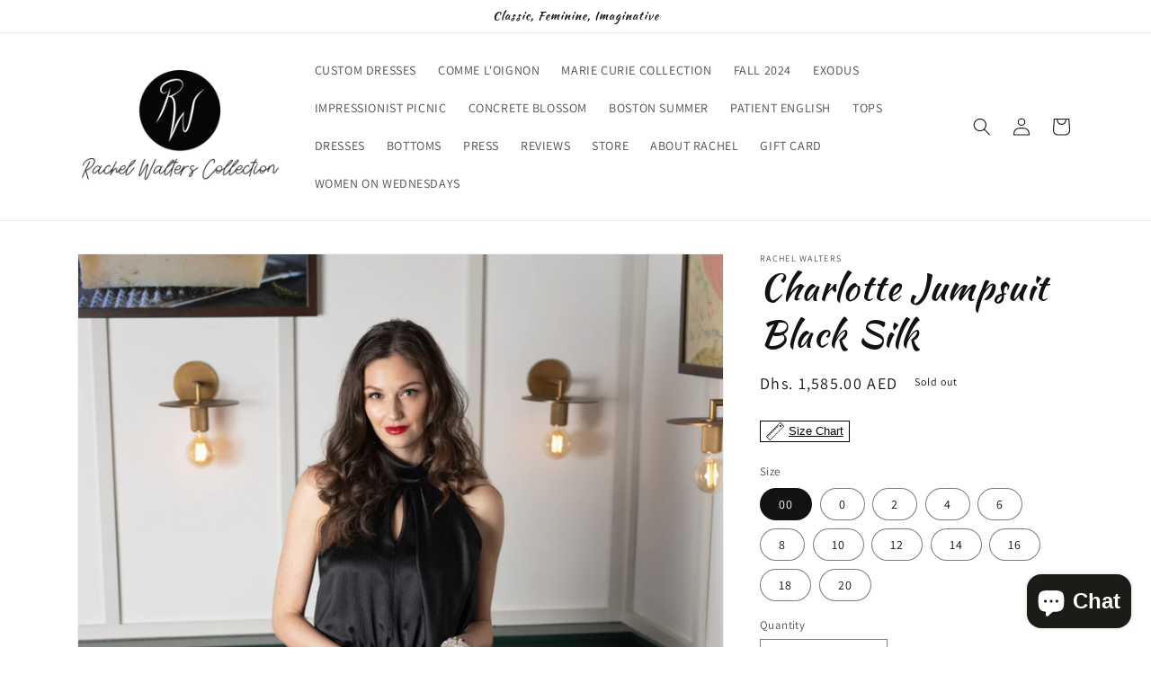

--- FILE ---
content_type: text/html; charset=utf-8
request_url: https://rachel-walters.com/en-ae/products/charlotte-jumpsuit-black-silk
body_size: 37685
content:
<!doctype html>
<html class="no-js" lang="en">
  <head>
<script>
window.KiwiSizing = window.KiwiSizing === undefined ? {} : window.KiwiSizing;
KiwiSizing.shop = "rachel-walters.myshopify.com";


KiwiSizing.data = {
  collections: "280048205976,98261794878",
  tags: "avant garde jumpsuit,beautiful jumpsuit,classics collection,designer,drapey jumpsuit,drapy jumpsuit,dresses,dressy,emerging designer,fashion,flowy jumpsuit,goddess jumpsuit,halter jumpsuit,halter neck jumpsuit,indie designer,jumpsuit,luxury,Rachel Walters,rachel walters collection,Rachel Walters Designer,silk jumpsuit,stylish,unusual jumpsuit,womens,womens fashion,womens wear",
  product: "7180810092696",
  vendor: "Rachel Walters",
  type: "Jumpsuits \u0026 Rompers",
  title: "Charlotte Jumpsuit Black Silk",
  images: ["\/\/rachel-walters.com\/cdn\/shop\/products\/1V1A1247-1.jpg?v=1643284810","\/\/rachel-walters.com\/cdn\/shop\/products\/1V1A1249-1.jpg?v=1643284809","\/\/rachel-walters.com\/cdn\/shop\/products\/1V1A1256-1.jpg?v=1643284810","\/\/rachel-walters.com\/cdn\/shop\/products\/1V1A1278-1.jpg?v=1643284809","\/\/rachel-walters.com\/cdn\/shop\/products\/1V1A1289copy.jpg?v=1643284811","\/\/rachel-walters.com\/cdn\/shop\/products\/1V1A1289-1.jpg?v=1643284809","\/\/rachel-walters.com\/cdn\/shop\/products\/1V1A1297-1.jpg?v=1643284810"],
  options: [{"name":"Size","position":1,"values":["00","0","2","4","6","8","10","12","14","16","18","20"]}],
  variants: [{"id":41482909778072,"title":"00","option1":"00","option2":null,"option3":null,"sku":"","requires_shipping":true,"taxable":true,"featured_image":null,"available":false,"name":"Charlotte Jumpsuit Black Silk - 00","public_title":"00","options":["00"],"price":158500,"weight":454,"compare_at_price":null,"inventory_management":"shopify","barcode":"","requires_selling_plan":false,"selling_plan_allocations":[]},{"id":41482909810840,"title":"0","option1":"0","option2":null,"option3":null,"sku":"","requires_shipping":true,"taxable":true,"featured_image":null,"available":false,"name":"Charlotte Jumpsuit Black Silk - 0","public_title":"0","options":["0"],"price":158500,"weight":454,"compare_at_price":null,"inventory_management":"shopify","barcode":"","requires_selling_plan":false,"selling_plan_allocations":[]},{"id":41482909843608,"title":"2","option1":"2","option2":null,"option3":null,"sku":"","requires_shipping":true,"taxable":true,"featured_image":null,"available":false,"name":"Charlotte Jumpsuit Black Silk - 2","public_title":"2","options":["2"],"price":158500,"weight":454,"compare_at_price":null,"inventory_management":"shopify","barcode":"","requires_selling_plan":false,"selling_plan_allocations":[]},{"id":41482909876376,"title":"4","option1":"4","option2":null,"option3":null,"sku":"","requires_shipping":true,"taxable":true,"featured_image":null,"available":false,"name":"Charlotte Jumpsuit Black Silk - 4","public_title":"4","options":["4"],"price":158500,"weight":454,"compare_at_price":null,"inventory_management":"shopify","barcode":"","requires_selling_plan":false,"selling_plan_allocations":[]},{"id":41482909909144,"title":"6","option1":"6","option2":null,"option3":null,"sku":"","requires_shipping":true,"taxable":true,"featured_image":null,"available":false,"name":"Charlotte Jumpsuit Black Silk - 6","public_title":"6","options":["6"],"price":158500,"weight":454,"compare_at_price":null,"inventory_management":"shopify","barcode":"","requires_selling_plan":false,"selling_plan_allocations":[]},{"id":41482909974680,"title":"8","option1":"8","option2":null,"option3":null,"sku":"","requires_shipping":true,"taxable":true,"featured_image":null,"available":false,"name":"Charlotte Jumpsuit Black Silk - 8","public_title":"8","options":["8"],"price":158500,"weight":454,"compare_at_price":null,"inventory_management":"shopify","barcode":"","requires_selling_plan":false,"selling_plan_allocations":[]},{"id":41482909941912,"title":"10","option1":"10","option2":null,"option3":null,"sku":"","requires_shipping":true,"taxable":true,"featured_image":null,"available":false,"name":"Charlotte Jumpsuit Black Silk - 10","public_title":"10","options":["10"],"price":158500,"weight":454,"compare_at_price":null,"inventory_management":"shopify","barcode":"","requires_selling_plan":false,"selling_plan_allocations":[]},{"id":41482910007448,"title":"12","option1":"12","option2":null,"option3":null,"sku":"","requires_shipping":true,"taxable":true,"featured_image":null,"available":false,"name":"Charlotte Jumpsuit Black Silk - 12","public_title":"12","options":["12"],"price":158500,"weight":454,"compare_at_price":null,"inventory_management":"shopify","barcode":"","requires_selling_plan":false,"selling_plan_allocations":[]},{"id":41482910040216,"title":"14","option1":"14","option2":null,"option3":null,"sku":"","requires_shipping":true,"taxable":true,"featured_image":null,"available":false,"name":"Charlotte Jumpsuit Black Silk - 14","public_title":"14","options":["14"],"price":158500,"weight":454,"compare_at_price":null,"inventory_management":"shopify","barcode":"","requires_selling_plan":false,"selling_plan_allocations":[]},{"id":41482910072984,"title":"16","option1":"16","option2":null,"option3":null,"sku":"","requires_shipping":true,"taxable":true,"featured_image":null,"available":false,"name":"Charlotte Jumpsuit Black Silk - 16","public_title":"16","options":["16"],"price":158500,"weight":454,"compare_at_price":null,"inventory_management":"shopify","barcode":"","requires_selling_plan":false,"selling_plan_allocations":[]},{"id":41482910105752,"title":"18","option1":"18","option2":null,"option3":null,"sku":"","requires_shipping":true,"taxable":true,"featured_image":null,"available":false,"name":"Charlotte Jumpsuit Black Silk - 18","public_title":"18","options":["18"],"price":158500,"weight":454,"compare_at_price":null,"inventory_management":"shopify","barcode":"","requires_selling_plan":false,"selling_plan_allocations":[]},{"id":41482910138520,"title":"20","option1":"20","option2":null,"option3":null,"sku":"","requires_shipping":true,"taxable":true,"featured_image":null,"available":false,"name":"Charlotte Jumpsuit Black Silk - 20","public_title":"20","options":["20"],"price":158500,"weight":454,"compare_at_price":null,"inventory_management":"shopify","barcode":"","requires_selling_plan":false,"selling_plan_allocations":[]}],
};

</script>
    <meta charset="utf-8">
    <meta http-equiv="X-UA-Compatible" content="IE=edge">
    <meta name="viewport" content="width=device-width,initial-scale=1">
    <meta name="theme-color" content="">
    <link rel="canonical" href="https://rachel-walters.com/en-ae/products/charlotte-jumpsuit-black-silk">
    <link rel="preconnect" href="https://cdn.shopify.com" crossorigin><link rel="icon" type="image/png" href="//rachel-walters.com/cdn/shop/files/RACHEL_WALTERS_LOGO_round_black_white-01_e896348a-3542-4615-8f14-5fc664e80cd4.jpg?crop=center&height=32&v=1668373930&width=32"><link rel="preconnect" href="https://fonts.shopifycdn.com" crossorigin><title>
      Charlotte Jumpsuit Black Silk
 &ndash; Rachel Walters</title>

    
      <meta name="description" content="An avant-garde, drapey, flowy, silk jumpsuit in deep, inky black hammered silk, the Charlotte Jumpsuit will have you feeling like an elegant Greek Goddess. Hammered silk gives the otherwise smooth surface of silk a gentle pebble texture for visual interest. A high collar buttons at the center back with three faux-onyx ">
    

    

<meta property="og:site_name" content="Rachel Walters">
<meta property="og:url" content="https://rachel-walters.com/en-ae/products/charlotte-jumpsuit-black-silk">
<meta property="og:title" content="Charlotte Jumpsuit Black Silk">
<meta property="og:type" content="product">
<meta property="og:description" content="An avant-garde, drapey, flowy, silk jumpsuit in deep, inky black hammered silk, the Charlotte Jumpsuit will have you feeling like an elegant Greek Goddess. Hammered silk gives the otherwise smooth surface of silk a gentle pebble texture for visual interest. A high collar buttons at the center back with three faux-onyx "><meta property="og:image" content="http://rachel-walters.com/cdn/shop/products/1V1A1247-1.jpg?v=1643284810">
  <meta property="og:image:secure_url" content="https://rachel-walters.com/cdn/shop/products/1V1A1247-1.jpg?v=1643284810">
  <meta property="og:image:width" content="800">
  <meta property="og:image:height" content="1200"><meta property="og:price:amount" content="1,585.00">
  <meta property="og:price:currency" content="AED"><meta name="twitter:card" content="summary_large_image">
<meta name="twitter:title" content="Charlotte Jumpsuit Black Silk">
<meta name="twitter:description" content="An avant-garde, drapey, flowy, silk jumpsuit in deep, inky black hammered silk, the Charlotte Jumpsuit will have you feeling like an elegant Greek Goddess. Hammered silk gives the otherwise smooth surface of silk a gentle pebble texture for visual interest. A high collar buttons at the center back with three faux-onyx ">


    <script src="//rachel-walters.com/cdn/shop/t/5/assets/global.js?v=149496944046504657681666968369" defer="defer"></script>
    <script>window.performance && window.performance.mark && window.performance.mark('shopify.content_for_header.start');</script><meta name="google-site-verification" content="lbt4XQDxjRQ04lQK1Qj-L2n7StrCy95gFKFYzsbUR1M">
<meta name="google-site-verification" content="jL47Wi4RDVoQLahdG9n0rNfiyqQWW5I9LmvXWKacPWA">
<meta name="facebook-domain-verification" content="yaee6hlrl627xoxy41j39dtbo0ykp4">
<meta name="facebook-domain-verification" content="84zg0r3cul6vdxkvml64hcpju5bgia">
<meta id="shopify-digital-wallet" name="shopify-digital-wallet" content="/10050961470/digital_wallets/dialog">
<meta name="shopify-checkout-api-token" content="7295e833bd835f2be0ac3dd41cf7c854">
<meta id="in-context-paypal-metadata" data-shop-id="10050961470" data-venmo-supported="false" data-environment="production" data-locale="en_US" data-paypal-v4="true" data-currency="AED">
<link rel="alternate" hreflang="x-default" href="https://rachel-walters.com/products/charlotte-jumpsuit-black-silk">
<link rel="alternate" hreflang="en" href="https://rachel-walters.com/products/charlotte-jumpsuit-black-silk">
<link rel="alternate" hreflang="en-AT" href="https://rachel-walters.com/en-at/products/charlotte-jumpsuit-black-silk">
<link rel="alternate" hreflang="en-BE" href="https://rachel-walters.com/en-be/products/charlotte-jumpsuit-black-silk">
<link rel="alternate" hreflang="en-FR" href="https://rachel-walters.com/en-fr/products/charlotte-jumpsuit-black-silk">
<link rel="alternate" hreflang="en-DE" href="https://rachel-walters.com/en-de/products/charlotte-jumpsuit-black-silk">
<link rel="alternate" hreflang="en-IE" href="https://rachel-walters.com/en-ie/products/charlotte-jumpsuit-black-silk">
<link rel="alternate" hreflang="en-IL" href="https://rachel-walters.com/en-il/products/charlotte-jumpsuit-black-silk">
<link rel="alternate" hreflang="en-IT" href="https://rachel-walters.com/en-it/products/charlotte-jumpsuit-black-silk">
<link rel="alternate" hreflang="en-MX" href="https://rachel-walters.com/en-mx/products/charlotte-jumpsuit-black-silk">
<link rel="alternate" hreflang="en-NL" href="https://rachel-walters.com/en-nl/products/charlotte-jumpsuit-black-silk">
<link rel="alternate" hreflang="en-NO" href="https://rachel-walters.com/en-no/products/charlotte-jumpsuit-black-silk">
<link rel="alternate" hreflang="en-KR" href="https://rachel-walters.com/en-kr/products/charlotte-jumpsuit-black-silk">
<link rel="alternate" hreflang="en-ES" href="https://rachel-walters.com/en-es/products/charlotte-jumpsuit-black-silk">
<link rel="alternate" hreflang="en-SE" href="https://rachel-walters.com/en-se/products/charlotte-jumpsuit-black-silk">
<link rel="alternate" hreflang="en-CH" href="https://rachel-walters.com/en-ch/products/charlotte-jumpsuit-black-silk">
<link rel="alternate" hreflang="en-AE" href="https://rachel-walters.com/en-ae/products/charlotte-jumpsuit-black-silk">
<link rel="alternate" type="application/json+oembed" href="https://rachel-walters.com/en-ae/products/charlotte-jumpsuit-black-silk.oembed">
<script async="async" src="/checkouts/internal/preloads.js?locale=en-AE"></script>
<link rel="preconnect" href="https://shop.app" crossorigin="anonymous">
<script async="async" src="https://shop.app/checkouts/internal/preloads.js?locale=en-AE&shop_id=10050961470" crossorigin="anonymous"></script>
<script id="apple-pay-shop-capabilities" type="application/json">{"shopId":10050961470,"countryCode":"US","currencyCode":"AED","merchantCapabilities":["supports3DS"],"merchantId":"gid:\/\/shopify\/Shop\/10050961470","merchantName":"Rachel Walters","requiredBillingContactFields":["postalAddress","email"],"requiredShippingContactFields":["postalAddress","email"],"shippingType":"shipping","supportedNetworks":["visa","masterCard","amex","discover","elo","jcb"],"total":{"type":"pending","label":"Rachel Walters","amount":"1.00"},"shopifyPaymentsEnabled":true,"supportsSubscriptions":true}</script>
<script id="shopify-features" type="application/json">{"accessToken":"7295e833bd835f2be0ac3dd41cf7c854","betas":["rich-media-storefront-analytics"],"domain":"rachel-walters.com","predictiveSearch":true,"shopId":10050961470,"locale":"en"}</script>
<script>var Shopify = Shopify || {};
Shopify.shop = "rachel-walters.myshopify.com";
Shopify.locale = "en";
Shopify.currency = {"active":"AED","rate":"3.7283386"};
Shopify.country = "AE";
Shopify.theme = {"name":"Dawn","id":130632712344,"schema_name":"Dawn","schema_version":"7.0.1","theme_store_id":887,"role":"main"};
Shopify.theme.handle = "null";
Shopify.theme.style = {"id":null,"handle":null};
Shopify.cdnHost = "rachel-walters.com/cdn";
Shopify.routes = Shopify.routes || {};
Shopify.routes.root = "/en-ae/";</script>
<script type="module">!function(o){(o.Shopify=o.Shopify||{}).modules=!0}(window);</script>
<script>!function(o){function n(){var o=[];function n(){o.push(Array.prototype.slice.apply(arguments))}return n.q=o,n}var t=o.Shopify=o.Shopify||{};t.loadFeatures=n(),t.autoloadFeatures=n()}(window);</script>
<script>
  window.ShopifyPay = window.ShopifyPay || {};
  window.ShopifyPay.apiHost = "shop.app\/pay";
  window.ShopifyPay.redirectState = null;
</script>
<script id="shop-js-analytics" type="application/json">{"pageType":"product"}</script>
<script defer="defer" async type="module" src="//rachel-walters.com/cdn/shopifycloud/shop-js/modules/v2/client.init-shop-cart-sync_BT-GjEfc.en.esm.js"></script>
<script defer="defer" async type="module" src="//rachel-walters.com/cdn/shopifycloud/shop-js/modules/v2/chunk.common_D58fp_Oc.esm.js"></script>
<script defer="defer" async type="module" src="//rachel-walters.com/cdn/shopifycloud/shop-js/modules/v2/chunk.modal_xMitdFEc.esm.js"></script>
<script type="module">
  await import("//rachel-walters.com/cdn/shopifycloud/shop-js/modules/v2/client.init-shop-cart-sync_BT-GjEfc.en.esm.js");
await import("//rachel-walters.com/cdn/shopifycloud/shop-js/modules/v2/chunk.common_D58fp_Oc.esm.js");
await import("//rachel-walters.com/cdn/shopifycloud/shop-js/modules/v2/chunk.modal_xMitdFEc.esm.js");

  window.Shopify.SignInWithShop?.initShopCartSync?.({"fedCMEnabled":true,"windoidEnabled":true});

</script>
<script>
  window.Shopify = window.Shopify || {};
  if (!window.Shopify.featureAssets) window.Shopify.featureAssets = {};
  window.Shopify.featureAssets['shop-js'] = {"shop-cart-sync":["modules/v2/client.shop-cart-sync_DZOKe7Ll.en.esm.js","modules/v2/chunk.common_D58fp_Oc.esm.js","modules/v2/chunk.modal_xMitdFEc.esm.js"],"init-fed-cm":["modules/v2/client.init-fed-cm_B6oLuCjv.en.esm.js","modules/v2/chunk.common_D58fp_Oc.esm.js","modules/v2/chunk.modal_xMitdFEc.esm.js"],"shop-cash-offers":["modules/v2/client.shop-cash-offers_D2sdYoxE.en.esm.js","modules/v2/chunk.common_D58fp_Oc.esm.js","modules/v2/chunk.modal_xMitdFEc.esm.js"],"shop-login-button":["modules/v2/client.shop-login-button_QeVjl5Y3.en.esm.js","modules/v2/chunk.common_D58fp_Oc.esm.js","modules/v2/chunk.modal_xMitdFEc.esm.js"],"pay-button":["modules/v2/client.pay-button_DXTOsIq6.en.esm.js","modules/v2/chunk.common_D58fp_Oc.esm.js","modules/v2/chunk.modal_xMitdFEc.esm.js"],"shop-button":["modules/v2/client.shop-button_DQZHx9pm.en.esm.js","modules/v2/chunk.common_D58fp_Oc.esm.js","modules/v2/chunk.modal_xMitdFEc.esm.js"],"avatar":["modules/v2/client.avatar_BTnouDA3.en.esm.js"],"init-windoid":["modules/v2/client.init-windoid_CR1B-cfM.en.esm.js","modules/v2/chunk.common_D58fp_Oc.esm.js","modules/v2/chunk.modal_xMitdFEc.esm.js"],"init-shop-for-new-customer-accounts":["modules/v2/client.init-shop-for-new-customer-accounts_C_vY_xzh.en.esm.js","modules/v2/client.shop-login-button_QeVjl5Y3.en.esm.js","modules/v2/chunk.common_D58fp_Oc.esm.js","modules/v2/chunk.modal_xMitdFEc.esm.js"],"init-shop-email-lookup-coordinator":["modules/v2/client.init-shop-email-lookup-coordinator_BI7n9ZSv.en.esm.js","modules/v2/chunk.common_D58fp_Oc.esm.js","modules/v2/chunk.modal_xMitdFEc.esm.js"],"init-shop-cart-sync":["modules/v2/client.init-shop-cart-sync_BT-GjEfc.en.esm.js","modules/v2/chunk.common_D58fp_Oc.esm.js","modules/v2/chunk.modal_xMitdFEc.esm.js"],"shop-toast-manager":["modules/v2/client.shop-toast-manager_DiYdP3xc.en.esm.js","modules/v2/chunk.common_D58fp_Oc.esm.js","modules/v2/chunk.modal_xMitdFEc.esm.js"],"init-customer-accounts":["modules/v2/client.init-customer-accounts_D9ZNqS-Q.en.esm.js","modules/v2/client.shop-login-button_QeVjl5Y3.en.esm.js","modules/v2/chunk.common_D58fp_Oc.esm.js","modules/v2/chunk.modal_xMitdFEc.esm.js"],"init-customer-accounts-sign-up":["modules/v2/client.init-customer-accounts-sign-up_iGw4briv.en.esm.js","modules/v2/client.shop-login-button_QeVjl5Y3.en.esm.js","modules/v2/chunk.common_D58fp_Oc.esm.js","modules/v2/chunk.modal_xMitdFEc.esm.js"],"shop-follow-button":["modules/v2/client.shop-follow-button_CqMgW2wH.en.esm.js","modules/v2/chunk.common_D58fp_Oc.esm.js","modules/v2/chunk.modal_xMitdFEc.esm.js"],"checkout-modal":["modules/v2/client.checkout-modal_xHeaAweL.en.esm.js","modules/v2/chunk.common_D58fp_Oc.esm.js","modules/v2/chunk.modal_xMitdFEc.esm.js"],"shop-login":["modules/v2/client.shop-login_D91U-Q7h.en.esm.js","modules/v2/chunk.common_D58fp_Oc.esm.js","modules/v2/chunk.modal_xMitdFEc.esm.js"],"lead-capture":["modules/v2/client.lead-capture_BJmE1dJe.en.esm.js","modules/v2/chunk.common_D58fp_Oc.esm.js","modules/v2/chunk.modal_xMitdFEc.esm.js"],"payment-terms":["modules/v2/client.payment-terms_Ci9AEqFq.en.esm.js","modules/v2/chunk.common_D58fp_Oc.esm.js","modules/v2/chunk.modal_xMitdFEc.esm.js"]};
</script>
<script>(function() {
  var isLoaded = false;
  function asyncLoad() {
    if (isLoaded) return;
    isLoaded = true;
    var urls = ["https:\/\/app.kiwisizing.com\/web\/js\/dist\/kiwiSizing\/plugin\/SizingPlugin.prod.js?v=330\u0026shop=rachel-walters.myshopify.com","https:\/\/cdn.shopify.com\/s\/files\/1\/0100\/5096\/1470\/t\/4\/assets\/pop_10050961470.js?v=1668372592\u0026shop=rachel-walters.myshopify.com","https:\/\/cdn.shopify.com\/s\/files\/1\/0100\/5096\/1470\/t\/4\/assets\/rev_10050961470.js?v=1668374138\u0026shop=rachel-walters.myshopify.com"];
    for (var i = 0; i < urls.length; i++) {
      var s = document.createElement('script');
      s.type = 'text/javascript';
      s.async = true;
      s.src = urls[i];
      var x = document.getElementsByTagName('script')[0];
      x.parentNode.insertBefore(s, x);
    }
  };
  if(window.attachEvent) {
    window.attachEvent('onload', asyncLoad);
  } else {
    window.addEventListener('load', asyncLoad, false);
  }
})();</script>
<script id="__st">var __st={"a":10050961470,"offset":-25200,"reqid":"30503b58-fa59-4adb-8a6b-8960ad6f3480-1769152649","pageurl":"rachel-walters.com\/en-ae\/products\/charlotte-jumpsuit-black-silk","u":"eb5f6e5c4993","p":"product","rtyp":"product","rid":7180810092696};</script>
<script>window.ShopifyPaypalV4VisibilityTracking = true;</script>
<script id="captcha-bootstrap">!function(){'use strict';const t='contact',e='account',n='new_comment',o=[[t,t],['blogs',n],['comments',n],[t,'customer']],c=[[e,'customer_login'],[e,'guest_login'],[e,'recover_customer_password'],[e,'create_customer']],r=t=>t.map((([t,e])=>`form[action*='/${t}']:not([data-nocaptcha='true']) input[name='form_type'][value='${e}']`)).join(','),a=t=>()=>t?[...document.querySelectorAll(t)].map((t=>t.form)):[];function s(){const t=[...o],e=r(t);return a(e)}const i='password',u='form_key',d=['recaptcha-v3-token','g-recaptcha-response','h-captcha-response',i],f=()=>{try{return window.sessionStorage}catch{return}},m='__shopify_v',_=t=>t.elements[u];function p(t,e,n=!1){try{const o=window.sessionStorage,c=JSON.parse(o.getItem(e)),{data:r}=function(t){const{data:e,action:n}=t;return t[m]||n?{data:e,action:n}:{data:t,action:n}}(c);for(const[e,n]of Object.entries(r))t.elements[e]&&(t.elements[e].value=n);n&&o.removeItem(e)}catch(o){console.error('form repopulation failed',{error:o})}}const l='form_type',E='cptcha';function T(t){t.dataset[E]=!0}const w=window,h=w.document,L='Shopify',v='ce_forms',y='captcha';let A=!1;((t,e)=>{const n=(g='f06e6c50-85a8-45c8-87d0-21a2b65856fe',I='https://cdn.shopify.com/shopifycloud/storefront-forms-hcaptcha/ce_storefront_forms_captcha_hcaptcha.v1.5.2.iife.js',D={infoText:'Protected by hCaptcha',privacyText:'Privacy',termsText:'Terms'},(t,e,n)=>{const o=w[L][v],c=o.bindForm;if(c)return c(t,g,e,D).then(n);var r;o.q.push([[t,g,e,D],n]),r=I,A||(h.body.append(Object.assign(h.createElement('script'),{id:'captcha-provider',async:!0,src:r})),A=!0)});var g,I,D;w[L]=w[L]||{},w[L][v]=w[L][v]||{},w[L][v].q=[],w[L][y]=w[L][y]||{},w[L][y].protect=function(t,e){n(t,void 0,e),T(t)},Object.freeze(w[L][y]),function(t,e,n,w,h,L){const[v,y,A,g]=function(t,e,n){const i=e?o:[],u=t?c:[],d=[...i,...u],f=r(d),m=r(i),_=r(d.filter((([t,e])=>n.includes(e))));return[a(f),a(m),a(_),s()]}(w,h,L),I=t=>{const e=t.target;return e instanceof HTMLFormElement?e:e&&e.form},D=t=>v().includes(t);t.addEventListener('submit',(t=>{const e=I(t);if(!e)return;const n=D(e)&&!e.dataset.hcaptchaBound&&!e.dataset.recaptchaBound,o=_(e),c=g().includes(e)&&(!o||!o.value);(n||c)&&t.preventDefault(),c&&!n&&(function(t){try{if(!f())return;!function(t){const e=f();if(!e)return;const n=_(t);if(!n)return;const o=n.value;o&&e.removeItem(o)}(t);const e=Array.from(Array(32),(()=>Math.random().toString(36)[2])).join('');!function(t,e){_(t)||t.append(Object.assign(document.createElement('input'),{type:'hidden',name:u})),t.elements[u].value=e}(t,e),function(t,e){const n=f();if(!n)return;const o=[...t.querySelectorAll(`input[type='${i}']`)].map((({name:t})=>t)),c=[...d,...o],r={};for(const[a,s]of new FormData(t).entries())c.includes(a)||(r[a]=s);n.setItem(e,JSON.stringify({[m]:1,action:t.action,data:r}))}(t,e)}catch(e){console.error('failed to persist form',e)}}(e),e.submit())}));const S=(t,e)=>{t&&!t.dataset[E]&&(n(t,e.some((e=>e===t))),T(t))};for(const o of['focusin','change'])t.addEventListener(o,(t=>{const e=I(t);D(e)&&S(e,y())}));const B=e.get('form_key'),M=e.get(l),P=B&&M;t.addEventListener('DOMContentLoaded',(()=>{const t=y();if(P)for(const e of t)e.elements[l].value===M&&p(e,B);[...new Set([...A(),...v().filter((t=>'true'===t.dataset.shopifyCaptcha))])].forEach((e=>S(e,t)))}))}(h,new URLSearchParams(w.location.search),n,t,e,['guest_login'])})(!0,!0)}();</script>
<script integrity="sha256-4kQ18oKyAcykRKYeNunJcIwy7WH5gtpwJnB7kiuLZ1E=" data-source-attribution="shopify.loadfeatures" defer="defer" src="//rachel-walters.com/cdn/shopifycloud/storefront/assets/storefront/load_feature-a0a9edcb.js" crossorigin="anonymous"></script>
<script crossorigin="anonymous" defer="defer" src="//rachel-walters.com/cdn/shopifycloud/storefront/assets/shopify_pay/storefront-65b4c6d7.js?v=20250812"></script>
<script data-source-attribution="shopify.dynamic_checkout.dynamic.init">var Shopify=Shopify||{};Shopify.PaymentButton=Shopify.PaymentButton||{isStorefrontPortableWallets:!0,init:function(){window.Shopify.PaymentButton.init=function(){};var t=document.createElement("script");t.src="https://rachel-walters.com/cdn/shopifycloud/portable-wallets/latest/portable-wallets.en.js",t.type="module",document.head.appendChild(t)}};
</script>
<script data-source-attribution="shopify.dynamic_checkout.buyer_consent">
  function portableWalletsHideBuyerConsent(e){var t=document.getElementById("shopify-buyer-consent"),n=document.getElementById("shopify-subscription-policy-button");t&&n&&(t.classList.add("hidden"),t.setAttribute("aria-hidden","true"),n.removeEventListener("click",e))}function portableWalletsShowBuyerConsent(e){var t=document.getElementById("shopify-buyer-consent"),n=document.getElementById("shopify-subscription-policy-button");t&&n&&(t.classList.remove("hidden"),t.removeAttribute("aria-hidden"),n.addEventListener("click",e))}window.Shopify?.PaymentButton&&(window.Shopify.PaymentButton.hideBuyerConsent=portableWalletsHideBuyerConsent,window.Shopify.PaymentButton.showBuyerConsent=portableWalletsShowBuyerConsent);
</script>
<script>
  function portableWalletsCleanup(e){e&&e.src&&console.error("Failed to load portable wallets script "+e.src);var t=document.querySelectorAll("shopify-accelerated-checkout .shopify-payment-button__skeleton, shopify-accelerated-checkout-cart .wallet-cart-button__skeleton"),e=document.getElementById("shopify-buyer-consent");for(let e=0;e<t.length;e++)t[e].remove();e&&e.remove()}function portableWalletsNotLoadedAsModule(e){e instanceof ErrorEvent&&"string"==typeof e.message&&e.message.includes("import.meta")&&"string"==typeof e.filename&&e.filename.includes("portable-wallets")&&(window.removeEventListener("error",portableWalletsNotLoadedAsModule),window.Shopify.PaymentButton.failedToLoad=e,"loading"===document.readyState?document.addEventListener("DOMContentLoaded",window.Shopify.PaymentButton.init):window.Shopify.PaymentButton.init())}window.addEventListener("error",portableWalletsNotLoadedAsModule);
</script>

<script type="module" src="https://rachel-walters.com/cdn/shopifycloud/portable-wallets/latest/portable-wallets.en.js" onError="portableWalletsCleanup(this)" crossorigin="anonymous"></script>
<script nomodule>
  document.addEventListener("DOMContentLoaded", portableWalletsCleanup);
</script>

<link id="shopify-accelerated-checkout-styles" rel="stylesheet" media="screen" href="https://rachel-walters.com/cdn/shopifycloud/portable-wallets/latest/accelerated-checkout-backwards-compat.css" crossorigin="anonymous">
<style id="shopify-accelerated-checkout-cart">
        #shopify-buyer-consent {
  margin-top: 1em;
  display: inline-block;
  width: 100%;
}

#shopify-buyer-consent.hidden {
  display: none;
}

#shopify-subscription-policy-button {
  background: none;
  border: none;
  padding: 0;
  text-decoration: underline;
  font-size: inherit;
  cursor: pointer;
}

#shopify-subscription-policy-button::before {
  box-shadow: none;
}

      </style>
<script id="sections-script" data-sections="header,footer" defer="defer" src="//rachel-walters.com/cdn/shop/t/5/compiled_assets/scripts.js?v=1166"></script>
<script>window.performance && window.performance.mark && window.performance.mark('shopify.content_for_header.end');</script>


    <style data-shopify>
      @font-face {
  font-family: Assistant;
  font-weight: 400;
  font-style: normal;
  font-display: swap;
  src: url("//rachel-walters.com/cdn/fonts/assistant/assistant_n4.9120912a469cad1cc292572851508ca49d12e768.woff2") format("woff2"),
       url("//rachel-walters.com/cdn/fonts/assistant/assistant_n4.6e9875ce64e0fefcd3f4446b7ec9036b3ddd2985.woff") format("woff");
}

      @font-face {
  font-family: Assistant;
  font-weight: 700;
  font-style: normal;
  font-display: swap;
  src: url("//rachel-walters.com/cdn/fonts/assistant/assistant_n7.bf44452348ec8b8efa3aa3068825305886b1c83c.woff2") format("woff2"),
       url("//rachel-walters.com/cdn/fonts/assistant/assistant_n7.0c887fee83f6b3bda822f1150b912c72da0f7b64.woff") format("woff");
}

      
      
      @font-face {
  font-family: "Kaushan Script";
  font-weight: 400;
  font-style: normal;
  font-display: swap;
  src: url("//rachel-walters.com/cdn/fonts/kaushan_script/kaushanscript_n4.6f2e297308a4d3a171df277320ccaf9d9f30bf2e.woff2") format("woff2"),
       url("//rachel-walters.com/cdn/fonts/kaushan_script/kaushanscript_n4.24a976a18555f015df46cd653cf811ff27c5e541.woff") format("woff");
}


      :root {
        --font-body-family: Assistant, sans-serif;
        --font-body-style: normal;
        --font-body-weight: 400;
        --font-body-weight-bold: 700;

        --font-heading-family: "Kaushan Script", cursive;
        --font-heading-style: normal;
        --font-heading-weight: 400;

        --font-body-scale: 1.0;
        --font-heading-scale: 1.0;

        --color-base-text: 18, 18, 18;
        --color-shadow: 18, 18, 18;
        --color-base-background-1: 255, 255, 255;
        --color-base-background-2: 243, 243, 243;
        --color-base-solid-button-labels: 255, 255, 255;
        --color-base-outline-button-labels: 18, 18, 18;
        --color-base-accent-1: 18, 18, 18;
        --color-base-accent-2: 51, 79, 180;
        --payment-terms-background-color: #ffffff;

        --gradient-base-background-1: #ffffff;
        --gradient-base-background-2: #f3f3f3;
        --gradient-base-accent-1: #121212;
        --gradient-base-accent-2: #334fb4;

        --media-padding: px;
        --media-border-opacity: 0.05;
        --media-border-width: 1px;
        --media-radius: 0px;
        --media-shadow-opacity: 0.0;
        --media-shadow-horizontal-offset: 0px;
        --media-shadow-vertical-offset: 4px;
        --media-shadow-blur-radius: 5px;
        --media-shadow-visible: 0;

        --page-width: 120rem;
        --page-width-margin: 0rem;

        --product-card-image-padding: 0.0rem;
        --product-card-corner-radius: 0.0rem;
        --product-card-text-alignment: left;
        --product-card-border-width: 0.0rem;
        --product-card-border-opacity: 0.1;
        --product-card-shadow-opacity: 0.0;
        --product-card-shadow-visible: 0;
        --product-card-shadow-horizontal-offset: 0.0rem;
        --product-card-shadow-vertical-offset: 0.4rem;
        --product-card-shadow-blur-radius: 0.5rem;

        --collection-card-image-padding: 0.0rem;
        --collection-card-corner-radius: 0.0rem;
        --collection-card-text-alignment: left;
        --collection-card-border-width: 0.0rem;
        --collection-card-border-opacity: 0.1;
        --collection-card-shadow-opacity: 0.0;
        --collection-card-shadow-visible: 0;
        --collection-card-shadow-horizontal-offset: 0.0rem;
        --collection-card-shadow-vertical-offset: 0.4rem;
        --collection-card-shadow-blur-radius: 0.5rem;

        --blog-card-image-padding: 0.0rem;
        --blog-card-corner-radius: 0.0rem;
        --blog-card-text-alignment: left;
        --blog-card-border-width: 0.0rem;
        --blog-card-border-opacity: 0.1;
        --blog-card-shadow-opacity: 0.0;
        --blog-card-shadow-visible: 0;
        --blog-card-shadow-horizontal-offset: 0.0rem;
        --blog-card-shadow-vertical-offset: 0.4rem;
        --blog-card-shadow-blur-radius: 0.5rem;

        --badge-corner-radius: 4.0rem;

        --popup-border-width: 1px;
        --popup-border-opacity: 0.1;
        --popup-corner-radius: 0px;
        --popup-shadow-opacity: 0.0;
        --popup-shadow-horizontal-offset: 0px;
        --popup-shadow-vertical-offset: 4px;
        --popup-shadow-blur-radius: 5px;

        --drawer-border-width: 1px;
        --drawer-border-opacity: 0.1;
        --drawer-shadow-opacity: 0.0;
        --drawer-shadow-horizontal-offset: 0px;
        --drawer-shadow-vertical-offset: 4px;
        --drawer-shadow-blur-radius: 5px;

        --spacing-sections-desktop: 0px;
        --spacing-sections-mobile: 0px;

        --grid-desktop-vertical-spacing: 8px;
        --grid-desktop-horizontal-spacing: 8px;
        --grid-mobile-vertical-spacing: 4px;
        --grid-mobile-horizontal-spacing: 4px;

        --text-boxes-border-opacity: 0.1;
        --text-boxes-border-width: 0px;
        --text-boxes-radius: 0px;
        --text-boxes-shadow-opacity: 0.0;
        --text-boxes-shadow-visible: 0;
        --text-boxes-shadow-horizontal-offset: 0px;
        --text-boxes-shadow-vertical-offset: 4px;
        --text-boxes-shadow-blur-radius: 5px;

        --buttons-radius: 0px;
        --buttons-radius-outset: 0px;
        --buttons-border-width: 1px;
        --buttons-border-opacity: 1.0;
        --buttons-shadow-opacity: 0.0;
        --buttons-shadow-visible: 0;
        --buttons-shadow-horizontal-offset: 0px;
        --buttons-shadow-vertical-offset: 4px;
        --buttons-shadow-blur-radius: 5px;
        --buttons-border-offset: 0px;

        --inputs-radius: 0px;
        --inputs-border-width: 1px;
        --inputs-border-opacity: 0.55;
        --inputs-shadow-opacity: 0.0;
        --inputs-shadow-horizontal-offset: 0px;
        --inputs-margin-offset: 0px;
        --inputs-shadow-vertical-offset: 4px;
        --inputs-shadow-blur-radius: 5px;
        --inputs-radius-outset: 0px;

        --variant-pills-radius: 40px;
        --variant-pills-border-width: 1px;
        --variant-pills-border-opacity: 0.55;
        --variant-pills-shadow-opacity: 0.0;
        --variant-pills-shadow-horizontal-offset: 0px;
        --variant-pills-shadow-vertical-offset: 4px;
        --variant-pills-shadow-blur-radius: 5px;
      }

      *,
      *::before,
      *::after {
        box-sizing: inherit;
      }

      html {
        box-sizing: border-box;
        font-size: calc(var(--font-body-scale) * 62.5%);
        height: 100%;
      }

      body {
        display: grid;
        grid-template-rows: auto auto 1fr auto;
        grid-template-columns: 100%;
        min-height: 100%;
        margin: 0;
        font-size: 1.5rem;
        letter-spacing: 0.06rem;
        line-height: calc(1 + 0.8 / var(--font-body-scale));
        font-family: var(--font-body-family);
        font-style: var(--font-body-style);
        font-weight: var(--font-body-weight);
      }

      @media screen and (min-width: 750px) {
        body {
          font-size: 1.6rem;
        }
      }
    </style>

    <link href="//rachel-walters.com/cdn/shop/t/5/assets/base.css?v=88290808517547527771666968370" rel="stylesheet" type="text/css" media="all" />
<link rel="preload" as="font" href="//rachel-walters.com/cdn/fonts/assistant/assistant_n4.9120912a469cad1cc292572851508ca49d12e768.woff2" type="font/woff2" crossorigin><link rel="preload" as="font" href="//rachel-walters.com/cdn/fonts/kaushan_script/kaushanscript_n4.6f2e297308a4d3a171df277320ccaf9d9f30bf2e.woff2" type="font/woff2" crossorigin><link rel="stylesheet" href="//rachel-walters.com/cdn/shop/t/5/assets/component-predictive-search.css?v=83512081251802922551666968368" media="print" onload="this.media='all'"><script>document.documentElement.className = document.documentElement.className.replace('no-js', 'js');
    if (Shopify.designMode) {
      document.documentElement.classList.add('shopify-design-mode');
    }
    </script>
  
<!-- BEGIN app block: shopify://apps/cbb-shipping-rates/blocks/app-embed-block/de9da91b-8d51-4359-81df-b8b0288464c7 --><script>
    window.codeblackbelt = window.codeblackbelt || {};
    window.codeblackbelt.shop = window.codeblackbelt.shop || 'rachel-walters.myshopify.com';
    </script><script src="//cdn.codeblackbelt.com/widgets/shipping-rates-calculator-plus/main.min.js?version=2026012300-0700" async></script>
<!-- END app block --><script src="https://cdn.shopify.com/extensions/1aff304a-11ec-47a0-aee1-7f4ae56792d4/tydal-popups-email-pop-ups-4/assets/pop-app-embed.js" type="text/javascript" defer="defer"></script>
<script src="https://cdn.shopify.com/extensions/e8878072-2f6b-4e89-8082-94b04320908d/inbox-1254/assets/inbox-chat-loader.js" type="text/javascript" defer="defer"></script>
<script src="https://cdn.shopify.com/extensions/55fefd76-35ff-4656-98b5-29ebc814b57d/tydal-reviews-21/assets/rev-app-embed.js" type="text/javascript" defer="defer"></script>
<link href="https://monorail-edge.shopifysvc.com" rel="dns-prefetch">
<script>(function(){if ("sendBeacon" in navigator && "performance" in window) {try {var session_token_from_headers = performance.getEntriesByType('navigation')[0].serverTiming.find(x => x.name == '_s').description;} catch {var session_token_from_headers = undefined;}var session_cookie_matches = document.cookie.match(/_shopify_s=([^;]*)/);var session_token_from_cookie = session_cookie_matches && session_cookie_matches.length === 2 ? session_cookie_matches[1] : "";var session_token = session_token_from_headers || session_token_from_cookie || "";function handle_abandonment_event(e) {var entries = performance.getEntries().filter(function(entry) {return /monorail-edge.shopifysvc.com/.test(entry.name);});if (!window.abandonment_tracked && entries.length === 0) {window.abandonment_tracked = true;var currentMs = Date.now();var navigation_start = performance.timing.navigationStart;var payload = {shop_id: 10050961470,url: window.location.href,navigation_start,duration: currentMs - navigation_start,session_token,page_type: "product"};window.navigator.sendBeacon("https://monorail-edge.shopifysvc.com/v1/produce", JSON.stringify({schema_id: "online_store_buyer_site_abandonment/1.1",payload: payload,metadata: {event_created_at_ms: currentMs,event_sent_at_ms: currentMs}}));}}window.addEventListener('pagehide', handle_abandonment_event);}}());</script>
<script id="web-pixels-manager-setup">(function e(e,d,r,n,o){if(void 0===o&&(o={}),!Boolean(null===(a=null===(i=window.Shopify)||void 0===i?void 0:i.analytics)||void 0===a?void 0:a.replayQueue)){var i,a;window.Shopify=window.Shopify||{};var t=window.Shopify;t.analytics=t.analytics||{};var s=t.analytics;s.replayQueue=[],s.publish=function(e,d,r){return s.replayQueue.push([e,d,r]),!0};try{self.performance.mark("wpm:start")}catch(e){}var l=function(){var e={modern:/Edge?\/(1{2}[4-9]|1[2-9]\d|[2-9]\d{2}|\d{4,})\.\d+(\.\d+|)|Firefox\/(1{2}[4-9]|1[2-9]\d|[2-9]\d{2}|\d{4,})\.\d+(\.\d+|)|Chrom(ium|e)\/(9{2}|\d{3,})\.\d+(\.\d+|)|(Maci|X1{2}).+ Version\/(15\.\d+|(1[6-9]|[2-9]\d|\d{3,})\.\d+)([,.]\d+|)( \(\w+\)|)( Mobile\/\w+|) Safari\/|Chrome.+OPR\/(9{2}|\d{3,})\.\d+\.\d+|(CPU[ +]OS|iPhone[ +]OS|CPU[ +]iPhone|CPU IPhone OS|CPU iPad OS)[ +]+(15[._]\d+|(1[6-9]|[2-9]\d|\d{3,})[._]\d+)([._]\d+|)|Android:?[ /-](13[3-9]|1[4-9]\d|[2-9]\d{2}|\d{4,})(\.\d+|)(\.\d+|)|Android.+Firefox\/(13[5-9]|1[4-9]\d|[2-9]\d{2}|\d{4,})\.\d+(\.\d+|)|Android.+Chrom(ium|e)\/(13[3-9]|1[4-9]\d|[2-9]\d{2}|\d{4,})\.\d+(\.\d+|)|SamsungBrowser\/([2-9]\d|\d{3,})\.\d+/,legacy:/Edge?\/(1[6-9]|[2-9]\d|\d{3,})\.\d+(\.\d+|)|Firefox\/(5[4-9]|[6-9]\d|\d{3,})\.\d+(\.\d+|)|Chrom(ium|e)\/(5[1-9]|[6-9]\d|\d{3,})\.\d+(\.\d+|)([\d.]+$|.*Safari\/(?![\d.]+ Edge\/[\d.]+$))|(Maci|X1{2}).+ Version\/(10\.\d+|(1[1-9]|[2-9]\d|\d{3,})\.\d+)([,.]\d+|)( \(\w+\)|)( Mobile\/\w+|) Safari\/|Chrome.+OPR\/(3[89]|[4-9]\d|\d{3,})\.\d+\.\d+|(CPU[ +]OS|iPhone[ +]OS|CPU[ +]iPhone|CPU IPhone OS|CPU iPad OS)[ +]+(10[._]\d+|(1[1-9]|[2-9]\d|\d{3,})[._]\d+)([._]\d+|)|Android:?[ /-](13[3-9]|1[4-9]\d|[2-9]\d{2}|\d{4,})(\.\d+|)(\.\d+|)|Mobile Safari.+OPR\/([89]\d|\d{3,})\.\d+\.\d+|Android.+Firefox\/(13[5-9]|1[4-9]\d|[2-9]\d{2}|\d{4,})\.\d+(\.\d+|)|Android.+Chrom(ium|e)\/(13[3-9]|1[4-9]\d|[2-9]\d{2}|\d{4,})\.\d+(\.\d+|)|Android.+(UC? ?Browser|UCWEB|U3)[ /]?(15\.([5-9]|\d{2,})|(1[6-9]|[2-9]\d|\d{3,})\.\d+)\.\d+|SamsungBrowser\/(5\.\d+|([6-9]|\d{2,})\.\d+)|Android.+MQ{2}Browser\/(14(\.(9|\d{2,})|)|(1[5-9]|[2-9]\d|\d{3,})(\.\d+|))(\.\d+|)|K[Aa][Ii]OS\/(3\.\d+|([4-9]|\d{2,})\.\d+)(\.\d+|)/},d=e.modern,r=e.legacy,n=navigator.userAgent;return n.match(d)?"modern":n.match(r)?"legacy":"unknown"}(),u="modern"===l?"modern":"legacy",c=(null!=n?n:{modern:"",legacy:""})[u],f=function(e){return[e.baseUrl,"/wpm","/b",e.hashVersion,"modern"===e.buildTarget?"m":"l",".js"].join("")}({baseUrl:d,hashVersion:r,buildTarget:u}),m=function(e){var d=e.version,r=e.bundleTarget,n=e.surface,o=e.pageUrl,i=e.monorailEndpoint;return{emit:function(e){var a=e.status,t=e.errorMsg,s=(new Date).getTime(),l=JSON.stringify({metadata:{event_sent_at_ms:s},events:[{schema_id:"web_pixels_manager_load/3.1",payload:{version:d,bundle_target:r,page_url:o,status:a,surface:n,error_msg:t},metadata:{event_created_at_ms:s}}]});if(!i)return console&&console.warn&&console.warn("[Web Pixels Manager] No Monorail endpoint provided, skipping logging."),!1;try{return self.navigator.sendBeacon.bind(self.navigator)(i,l)}catch(e){}var u=new XMLHttpRequest;try{return u.open("POST",i,!0),u.setRequestHeader("Content-Type","text/plain"),u.send(l),!0}catch(e){return console&&console.warn&&console.warn("[Web Pixels Manager] Got an unhandled error while logging to Monorail."),!1}}}}({version:r,bundleTarget:l,surface:e.surface,pageUrl:self.location.href,monorailEndpoint:e.monorailEndpoint});try{o.browserTarget=l,function(e){var d=e.src,r=e.async,n=void 0===r||r,o=e.onload,i=e.onerror,a=e.sri,t=e.scriptDataAttributes,s=void 0===t?{}:t,l=document.createElement("script"),u=document.querySelector("head"),c=document.querySelector("body");if(l.async=n,l.src=d,a&&(l.integrity=a,l.crossOrigin="anonymous"),s)for(var f in s)if(Object.prototype.hasOwnProperty.call(s,f))try{l.dataset[f]=s[f]}catch(e){}if(o&&l.addEventListener("load",o),i&&l.addEventListener("error",i),u)u.appendChild(l);else{if(!c)throw new Error("Did not find a head or body element to append the script");c.appendChild(l)}}({src:f,async:!0,onload:function(){if(!function(){var e,d;return Boolean(null===(d=null===(e=window.Shopify)||void 0===e?void 0:e.analytics)||void 0===d?void 0:d.initialized)}()){var d=window.webPixelsManager.init(e)||void 0;if(d){var r=window.Shopify.analytics;r.replayQueue.forEach((function(e){var r=e[0],n=e[1],o=e[2];d.publishCustomEvent(r,n,o)})),r.replayQueue=[],r.publish=d.publishCustomEvent,r.visitor=d.visitor,r.initialized=!0}}},onerror:function(){return m.emit({status:"failed",errorMsg:"".concat(f," has failed to load")})},sri:function(e){var d=/^sha384-[A-Za-z0-9+/=]+$/;return"string"==typeof e&&d.test(e)}(c)?c:"",scriptDataAttributes:o}),m.emit({status:"loading"})}catch(e){m.emit({status:"failed",errorMsg:(null==e?void 0:e.message)||"Unknown error"})}}})({shopId: 10050961470,storefrontBaseUrl: "https://rachel-walters.com",extensionsBaseUrl: "https://extensions.shopifycdn.com/cdn/shopifycloud/web-pixels-manager",monorailEndpoint: "https://monorail-edge.shopifysvc.com/unstable/produce_batch",surface: "storefront-renderer",enabledBetaFlags: ["2dca8a86"],webPixelsConfigList: [{"id":"564822168","configuration":"{\"config\":\"{\\\"pixel_id\\\":\\\"AW-619773950\\\",\\\"target_country\\\":\\\"US\\\",\\\"gtag_events\\\":[{\\\"type\\\":\\\"search\\\",\\\"action_label\\\":\\\"AW-619773950\\\/Lq5UCK3Vj9UBEP7_w6cC\\\"},{\\\"type\\\":\\\"begin_checkout\\\",\\\"action_label\\\":\\\"AW-619773950\\\/_1JaCKrVj9UBEP7_w6cC\\\"},{\\\"type\\\":\\\"view_item\\\",\\\"action_label\\\":[\\\"AW-619773950\\\/cqXTCKTVj9UBEP7_w6cC\\\",\\\"MC-434100LZHL\\\"]},{\\\"type\\\":\\\"purchase\\\",\\\"action_label\\\":[\\\"AW-619773950\\\/HmbkCKHVj9UBEP7_w6cC\\\",\\\"MC-434100LZHL\\\"]},{\\\"type\\\":\\\"page_view\\\",\\\"action_label\\\":[\\\"AW-619773950\\\/t6tpCJ7Vj9UBEP7_w6cC\\\",\\\"MC-434100LZHL\\\"]},{\\\"type\\\":\\\"add_payment_info\\\",\\\"action_label\\\":\\\"AW-619773950\\\/A1LiCLDVj9UBEP7_w6cC\\\"},{\\\"type\\\":\\\"add_to_cart\\\",\\\"action_label\\\":\\\"AW-619773950\\\/YoKcCKfVj9UBEP7_w6cC\\\"}],\\\"enable_monitoring_mode\\\":false}\"}","eventPayloadVersion":"v1","runtimeContext":"OPEN","scriptVersion":"b2a88bafab3e21179ed38636efcd8a93","type":"APP","apiClientId":1780363,"privacyPurposes":[],"dataSharingAdjustments":{"protectedCustomerApprovalScopes":["read_customer_address","read_customer_email","read_customer_name","read_customer_personal_data","read_customer_phone"]}},{"id":"205357208","configuration":"{\"pixel_id\":\"574422569968720\",\"pixel_type\":\"facebook_pixel\",\"metaapp_system_user_token\":\"-\"}","eventPayloadVersion":"v1","runtimeContext":"OPEN","scriptVersion":"ca16bc87fe92b6042fbaa3acc2fbdaa6","type":"APP","apiClientId":2329312,"privacyPurposes":["ANALYTICS","MARKETING","SALE_OF_DATA"],"dataSharingAdjustments":{"protectedCustomerApprovalScopes":["read_customer_address","read_customer_email","read_customer_name","read_customer_personal_data","read_customer_phone"]}},{"id":"83099800","eventPayloadVersion":"v1","runtimeContext":"LAX","scriptVersion":"1","type":"CUSTOM","privacyPurposes":["MARKETING"],"name":"Meta pixel (migrated)"},{"id":"shopify-app-pixel","configuration":"{}","eventPayloadVersion":"v1","runtimeContext":"STRICT","scriptVersion":"0450","apiClientId":"shopify-pixel","type":"APP","privacyPurposes":["ANALYTICS","MARKETING"]},{"id":"shopify-custom-pixel","eventPayloadVersion":"v1","runtimeContext":"LAX","scriptVersion":"0450","apiClientId":"shopify-pixel","type":"CUSTOM","privacyPurposes":["ANALYTICS","MARKETING"]}],isMerchantRequest: false,initData: {"shop":{"name":"Rachel Walters","paymentSettings":{"currencyCode":"USD"},"myshopifyDomain":"rachel-walters.myshopify.com","countryCode":"US","storefrontUrl":"https:\/\/rachel-walters.com\/en-ae"},"customer":null,"cart":null,"checkout":null,"productVariants":[{"price":{"amount":1585.0,"currencyCode":"AED"},"product":{"title":"Charlotte Jumpsuit Black Silk","vendor":"Rachel Walters","id":"7180810092696","untranslatedTitle":"Charlotte Jumpsuit Black Silk","url":"\/en-ae\/products\/charlotte-jumpsuit-black-silk","type":"Jumpsuits \u0026 Rompers"},"id":"41482909778072","image":{"src":"\/\/rachel-walters.com\/cdn\/shop\/products\/1V1A1247-1.jpg?v=1643284810"},"sku":"","title":"00","untranslatedTitle":"00"},{"price":{"amount":1585.0,"currencyCode":"AED"},"product":{"title":"Charlotte Jumpsuit Black Silk","vendor":"Rachel Walters","id":"7180810092696","untranslatedTitle":"Charlotte Jumpsuit Black Silk","url":"\/en-ae\/products\/charlotte-jumpsuit-black-silk","type":"Jumpsuits \u0026 Rompers"},"id":"41482909810840","image":{"src":"\/\/rachel-walters.com\/cdn\/shop\/products\/1V1A1247-1.jpg?v=1643284810"},"sku":"","title":"0","untranslatedTitle":"0"},{"price":{"amount":1585.0,"currencyCode":"AED"},"product":{"title":"Charlotte Jumpsuit Black Silk","vendor":"Rachel Walters","id":"7180810092696","untranslatedTitle":"Charlotte Jumpsuit Black Silk","url":"\/en-ae\/products\/charlotte-jumpsuit-black-silk","type":"Jumpsuits \u0026 Rompers"},"id":"41482909843608","image":{"src":"\/\/rachel-walters.com\/cdn\/shop\/products\/1V1A1247-1.jpg?v=1643284810"},"sku":"","title":"2","untranslatedTitle":"2"},{"price":{"amount":1585.0,"currencyCode":"AED"},"product":{"title":"Charlotte Jumpsuit Black Silk","vendor":"Rachel Walters","id":"7180810092696","untranslatedTitle":"Charlotte Jumpsuit Black Silk","url":"\/en-ae\/products\/charlotte-jumpsuit-black-silk","type":"Jumpsuits \u0026 Rompers"},"id":"41482909876376","image":{"src":"\/\/rachel-walters.com\/cdn\/shop\/products\/1V1A1247-1.jpg?v=1643284810"},"sku":"","title":"4","untranslatedTitle":"4"},{"price":{"amount":1585.0,"currencyCode":"AED"},"product":{"title":"Charlotte Jumpsuit Black Silk","vendor":"Rachel Walters","id":"7180810092696","untranslatedTitle":"Charlotte Jumpsuit Black Silk","url":"\/en-ae\/products\/charlotte-jumpsuit-black-silk","type":"Jumpsuits \u0026 Rompers"},"id":"41482909909144","image":{"src":"\/\/rachel-walters.com\/cdn\/shop\/products\/1V1A1247-1.jpg?v=1643284810"},"sku":"","title":"6","untranslatedTitle":"6"},{"price":{"amount":1585.0,"currencyCode":"AED"},"product":{"title":"Charlotte Jumpsuit Black Silk","vendor":"Rachel Walters","id":"7180810092696","untranslatedTitle":"Charlotte Jumpsuit Black Silk","url":"\/en-ae\/products\/charlotte-jumpsuit-black-silk","type":"Jumpsuits \u0026 Rompers"},"id":"41482909974680","image":{"src":"\/\/rachel-walters.com\/cdn\/shop\/products\/1V1A1247-1.jpg?v=1643284810"},"sku":"","title":"8","untranslatedTitle":"8"},{"price":{"amount":1585.0,"currencyCode":"AED"},"product":{"title":"Charlotte Jumpsuit Black Silk","vendor":"Rachel Walters","id":"7180810092696","untranslatedTitle":"Charlotte Jumpsuit Black Silk","url":"\/en-ae\/products\/charlotte-jumpsuit-black-silk","type":"Jumpsuits \u0026 Rompers"},"id":"41482909941912","image":{"src":"\/\/rachel-walters.com\/cdn\/shop\/products\/1V1A1247-1.jpg?v=1643284810"},"sku":"","title":"10","untranslatedTitle":"10"},{"price":{"amount":1585.0,"currencyCode":"AED"},"product":{"title":"Charlotte Jumpsuit Black Silk","vendor":"Rachel Walters","id":"7180810092696","untranslatedTitle":"Charlotte Jumpsuit Black Silk","url":"\/en-ae\/products\/charlotte-jumpsuit-black-silk","type":"Jumpsuits \u0026 Rompers"},"id":"41482910007448","image":{"src":"\/\/rachel-walters.com\/cdn\/shop\/products\/1V1A1247-1.jpg?v=1643284810"},"sku":"","title":"12","untranslatedTitle":"12"},{"price":{"amount":1585.0,"currencyCode":"AED"},"product":{"title":"Charlotte Jumpsuit Black Silk","vendor":"Rachel Walters","id":"7180810092696","untranslatedTitle":"Charlotte Jumpsuit Black Silk","url":"\/en-ae\/products\/charlotte-jumpsuit-black-silk","type":"Jumpsuits \u0026 Rompers"},"id":"41482910040216","image":{"src":"\/\/rachel-walters.com\/cdn\/shop\/products\/1V1A1247-1.jpg?v=1643284810"},"sku":"","title":"14","untranslatedTitle":"14"},{"price":{"amount":1585.0,"currencyCode":"AED"},"product":{"title":"Charlotte Jumpsuit Black Silk","vendor":"Rachel Walters","id":"7180810092696","untranslatedTitle":"Charlotte Jumpsuit Black Silk","url":"\/en-ae\/products\/charlotte-jumpsuit-black-silk","type":"Jumpsuits \u0026 Rompers"},"id":"41482910072984","image":{"src":"\/\/rachel-walters.com\/cdn\/shop\/products\/1V1A1247-1.jpg?v=1643284810"},"sku":"","title":"16","untranslatedTitle":"16"},{"price":{"amount":1585.0,"currencyCode":"AED"},"product":{"title":"Charlotte Jumpsuit Black Silk","vendor":"Rachel Walters","id":"7180810092696","untranslatedTitle":"Charlotte Jumpsuit Black Silk","url":"\/en-ae\/products\/charlotte-jumpsuit-black-silk","type":"Jumpsuits \u0026 Rompers"},"id":"41482910105752","image":{"src":"\/\/rachel-walters.com\/cdn\/shop\/products\/1V1A1247-1.jpg?v=1643284810"},"sku":"","title":"18","untranslatedTitle":"18"},{"price":{"amount":1585.0,"currencyCode":"AED"},"product":{"title":"Charlotte Jumpsuit Black Silk","vendor":"Rachel Walters","id":"7180810092696","untranslatedTitle":"Charlotte Jumpsuit Black Silk","url":"\/en-ae\/products\/charlotte-jumpsuit-black-silk","type":"Jumpsuits \u0026 Rompers"},"id":"41482910138520","image":{"src":"\/\/rachel-walters.com\/cdn\/shop\/products\/1V1A1247-1.jpg?v=1643284810"},"sku":"","title":"20","untranslatedTitle":"20"}],"purchasingCompany":null},},"https://rachel-walters.com/cdn","fcfee988w5aeb613cpc8e4bc33m6693e112",{"modern":"","legacy":""},{"shopId":"10050961470","storefrontBaseUrl":"https:\/\/rachel-walters.com","extensionBaseUrl":"https:\/\/extensions.shopifycdn.com\/cdn\/shopifycloud\/web-pixels-manager","surface":"storefront-renderer","enabledBetaFlags":"[\"2dca8a86\"]","isMerchantRequest":"false","hashVersion":"fcfee988w5aeb613cpc8e4bc33m6693e112","publish":"custom","events":"[[\"page_viewed\",{}],[\"product_viewed\",{\"productVariant\":{\"price\":{\"amount\":1585.0,\"currencyCode\":\"AED\"},\"product\":{\"title\":\"Charlotte Jumpsuit Black Silk\",\"vendor\":\"Rachel Walters\",\"id\":\"7180810092696\",\"untranslatedTitle\":\"Charlotte Jumpsuit Black Silk\",\"url\":\"\/en-ae\/products\/charlotte-jumpsuit-black-silk\",\"type\":\"Jumpsuits \u0026 Rompers\"},\"id\":\"41482909778072\",\"image\":{\"src\":\"\/\/rachel-walters.com\/cdn\/shop\/products\/1V1A1247-1.jpg?v=1643284810\"},\"sku\":\"\",\"title\":\"00\",\"untranslatedTitle\":\"00\"}}]]"});</script><script>
  window.ShopifyAnalytics = window.ShopifyAnalytics || {};
  window.ShopifyAnalytics.meta = window.ShopifyAnalytics.meta || {};
  window.ShopifyAnalytics.meta.currency = 'AED';
  var meta = {"product":{"id":7180810092696,"gid":"gid:\/\/shopify\/Product\/7180810092696","vendor":"Rachel Walters","type":"Jumpsuits \u0026 Rompers","handle":"charlotte-jumpsuit-black-silk","variants":[{"id":41482909778072,"price":158500,"name":"Charlotte Jumpsuit Black Silk - 00","public_title":"00","sku":""},{"id":41482909810840,"price":158500,"name":"Charlotte Jumpsuit Black Silk - 0","public_title":"0","sku":""},{"id":41482909843608,"price":158500,"name":"Charlotte Jumpsuit Black Silk - 2","public_title":"2","sku":""},{"id":41482909876376,"price":158500,"name":"Charlotte Jumpsuit Black Silk - 4","public_title":"4","sku":""},{"id":41482909909144,"price":158500,"name":"Charlotte Jumpsuit Black Silk - 6","public_title":"6","sku":""},{"id":41482909974680,"price":158500,"name":"Charlotte Jumpsuit Black Silk - 8","public_title":"8","sku":""},{"id":41482909941912,"price":158500,"name":"Charlotte Jumpsuit Black Silk - 10","public_title":"10","sku":""},{"id":41482910007448,"price":158500,"name":"Charlotte Jumpsuit Black Silk - 12","public_title":"12","sku":""},{"id":41482910040216,"price":158500,"name":"Charlotte Jumpsuit Black Silk - 14","public_title":"14","sku":""},{"id":41482910072984,"price":158500,"name":"Charlotte Jumpsuit Black Silk - 16","public_title":"16","sku":""},{"id":41482910105752,"price":158500,"name":"Charlotte Jumpsuit Black Silk - 18","public_title":"18","sku":""},{"id":41482910138520,"price":158500,"name":"Charlotte Jumpsuit Black Silk - 20","public_title":"20","sku":""}],"remote":false},"page":{"pageType":"product","resourceType":"product","resourceId":7180810092696,"requestId":"30503b58-fa59-4adb-8a6b-8960ad6f3480-1769152649"}};
  for (var attr in meta) {
    window.ShopifyAnalytics.meta[attr] = meta[attr];
  }
</script>
<script class="analytics">
  (function () {
    var customDocumentWrite = function(content) {
      var jquery = null;

      if (window.jQuery) {
        jquery = window.jQuery;
      } else if (window.Checkout && window.Checkout.$) {
        jquery = window.Checkout.$;
      }

      if (jquery) {
        jquery('body').append(content);
      }
    };

    var hasLoggedConversion = function(token) {
      if (token) {
        return document.cookie.indexOf('loggedConversion=' + token) !== -1;
      }
      return false;
    }

    var setCookieIfConversion = function(token) {
      if (token) {
        var twoMonthsFromNow = new Date(Date.now());
        twoMonthsFromNow.setMonth(twoMonthsFromNow.getMonth() + 2);

        document.cookie = 'loggedConversion=' + token + '; expires=' + twoMonthsFromNow;
      }
    }

    var trekkie = window.ShopifyAnalytics.lib = window.trekkie = window.trekkie || [];
    if (trekkie.integrations) {
      return;
    }
    trekkie.methods = [
      'identify',
      'page',
      'ready',
      'track',
      'trackForm',
      'trackLink'
    ];
    trekkie.factory = function(method) {
      return function() {
        var args = Array.prototype.slice.call(arguments);
        args.unshift(method);
        trekkie.push(args);
        return trekkie;
      };
    };
    for (var i = 0; i < trekkie.methods.length; i++) {
      var key = trekkie.methods[i];
      trekkie[key] = trekkie.factory(key);
    }
    trekkie.load = function(config) {
      trekkie.config = config || {};
      trekkie.config.initialDocumentCookie = document.cookie;
      var first = document.getElementsByTagName('script')[0];
      var script = document.createElement('script');
      script.type = 'text/javascript';
      script.onerror = function(e) {
        var scriptFallback = document.createElement('script');
        scriptFallback.type = 'text/javascript';
        scriptFallback.onerror = function(error) {
                var Monorail = {
      produce: function produce(monorailDomain, schemaId, payload) {
        var currentMs = new Date().getTime();
        var event = {
          schema_id: schemaId,
          payload: payload,
          metadata: {
            event_created_at_ms: currentMs,
            event_sent_at_ms: currentMs
          }
        };
        return Monorail.sendRequest("https://" + monorailDomain + "/v1/produce", JSON.stringify(event));
      },
      sendRequest: function sendRequest(endpointUrl, payload) {
        // Try the sendBeacon API
        if (window && window.navigator && typeof window.navigator.sendBeacon === 'function' && typeof window.Blob === 'function' && !Monorail.isIos12()) {
          var blobData = new window.Blob([payload], {
            type: 'text/plain'
          });

          if (window.navigator.sendBeacon(endpointUrl, blobData)) {
            return true;
          } // sendBeacon was not successful

        } // XHR beacon

        var xhr = new XMLHttpRequest();

        try {
          xhr.open('POST', endpointUrl);
          xhr.setRequestHeader('Content-Type', 'text/plain');
          xhr.send(payload);
        } catch (e) {
          console.log(e);
        }

        return false;
      },
      isIos12: function isIos12() {
        return window.navigator.userAgent.lastIndexOf('iPhone; CPU iPhone OS 12_') !== -1 || window.navigator.userAgent.lastIndexOf('iPad; CPU OS 12_') !== -1;
      }
    };
    Monorail.produce('monorail-edge.shopifysvc.com',
      'trekkie_storefront_load_errors/1.1',
      {shop_id: 10050961470,
      theme_id: 130632712344,
      app_name: "storefront",
      context_url: window.location.href,
      source_url: "//rachel-walters.com/cdn/s/trekkie.storefront.8d95595f799fbf7e1d32231b9a28fd43b70c67d3.min.js"});

        };
        scriptFallback.async = true;
        scriptFallback.src = '//rachel-walters.com/cdn/s/trekkie.storefront.8d95595f799fbf7e1d32231b9a28fd43b70c67d3.min.js';
        first.parentNode.insertBefore(scriptFallback, first);
      };
      script.async = true;
      script.src = '//rachel-walters.com/cdn/s/trekkie.storefront.8d95595f799fbf7e1d32231b9a28fd43b70c67d3.min.js';
      first.parentNode.insertBefore(script, first);
    };
    trekkie.load(
      {"Trekkie":{"appName":"storefront","development":false,"defaultAttributes":{"shopId":10050961470,"isMerchantRequest":null,"themeId":130632712344,"themeCityHash":"10150217428984963284","contentLanguage":"en","currency":"AED","eventMetadataId":"f0b1f671-0c12-494a-b701-d71e9ffbfca4"},"isServerSideCookieWritingEnabled":true,"monorailRegion":"shop_domain","enabledBetaFlags":["65f19447"]},"Session Attribution":{},"S2S":{"facebookCapiEnabled":true,"source":"trekkie-storefront-renderer","apiClientId":580111}}
    );

    var loaded = false;
    trekkie.ready(function() {
      if (loaded) return;
      loaded = true;

      window.ShopifyAnalytics.lib = window.trekkie;

      var originalDocumentWrite = document.write;
      document.write = customDocumentWrite;
      try { window.ShopifyAnalytics.merchantGoogleAnalytics.call(this); } catch(error) {};
      document.write = originalDocumentWrite;

      window.ShopifyAnalytics.lib.page(null,{"pageType":"product","resourceType":"product","resourceId":7180810092696,"requestId":"30503b58-fa59-4adb-8a6b-8960ad6f3480-1769152649","shopifyEmitted":true});

      var match = window.location.pathname.match(/checkouts\/(.+)\/(thank_you|post_purchase)/)
      var token = match? match[1]: undefined;
      if (!hasLoggedConversion(token)) {
        setCookieIfConversion(token);
        window.ShopifyAnalytics.lib.track("Viewed Product",{"currency":"AED","variantId":41482909778072,"productId":7180810092696,"productGid":"gid:\/\/shopify\/Product\/7180810092696","name":"Charlotte Jumpsuit Black Silk - 00","price":"1585.00","sku":"","brand":"Rachel Walters","variant":"00","category":"Jumpsuits \u0026 Rompers","nonInteraction":true,"remote":false},undefined,undefined,{"shopifyEmitted":true});
      window.ShopifyAnalytics.lib.track("monorail:\/\/trekkie_storefront_viewed_product\/1.1",{"currency":"AED","variantId":41482909778072,"productId":7180810092696,"productGid":"gid:\/\/shopify\/Product\/7180810092696","name":"Charlotte Jumpsuit Black Silk - 00","price":"1585.00","sku":"","brand":"Rachel Walters","variant":"00","category":"Jumpsuits \u0026 Rompers","nonInteraction":true,"remote":false,"referer":"https:\/\/rachel-walters.com\/en-ae\/products\/charlotte-jumpsuit-black-silk"});
      }
    });


        var eventsListenerScript = document.createElement('script');
        eventsListenerScript.async = true;
        eventsListenerScript.src = "//rachel-walters.com/cdn/shopifycloud/storefront/assets/shop_events_listener-3da45d37.js";
        document.getElementsByTagName('head')[0].appendChild(eventsListenerScript);

})();</script>
  <script>
  if (!window.ga || (window.ga && typeof window.ga !== 'function')) {
    window.ga = function ga() {
      (window.ga.q = window.ga.q || []).push(arguments);
      if (window.Shopify && window.Shopify.analytics && typeof window.Shopify.analytics.publish === 'function') {
        window.Shopify.analytics.publish("ga_stub_called", {}, {sendTo: "google_osp_migration"});
      }
      console.error("Shopify's Google Analytics stub called with:", Array.from(arguments), "\nSee https://help.shopify.com/manual/promoting-marketing/pixels/pixel-migration#google for more information.");
    };
    if (window.Shopify && window.Shopify.analytics && typeof window.Shopify.analytics.publish === 'function') {
      window.Shopify.analytics.publish("ga_stub_initialized", {}, {sendTo: "google_osp_migration"});
    }
  }
</script>
<script
  defer
  src="https://rachel-walters.com/cdn/shopifycloud/perf-kit/shopify-perf-kit-3.0.4.min.js"
  data-application="storefront-renderer"
  data-shop-id="10050961470"
  data-render-region="gcp-us-central1"
  data-page-type="product"
  data-theme-instance-id="130632712344"
  data-theme-name="Dawn"
  data-theme-version="7.0.1"
  data-monorail-region="shop_domain"
  data-resource-timing-sampling-rate="10"
  data-shs="true"
  data-shs-beacon="true"
  data-shs-export-with-fetch="true"
  data-shs-logs-sample-rate="1"
  data-shs-beacon-endpoint="https://rachel-walters.com/api/collect"
></script>
</head>

  <body class="gradient">
    <a class="skip-to-content-link button visually-hidden" href="#MainContent">
      Skip to content
    </a><div id="shopify-section-announcement-bar" class="shopify-section"><div class="announcement-bar color-background-1 gradient" role="region" aria-label="Announcement" ><div class="page-width">
                <p class="announcement-bar__message center h5">
                  Classic, Feminine, Imaginative
</p>
              </div></div>
</div>
    <div id="shopify-section-header" class="shopify-section section-header"><link rel="stylesheet" href="//rachel-walters.com/cdn/shop/t/5/assets/component-list-menu.css?v=151968516119678728991666968369" media="print" onload="this.media='all'">
<link rel="stylesheet" href="//rachel-walters.com/cdn/shop/t/5/assets/component-search.css?v=96455689198851321781666968368" media="print" onload="this.media='all'">
<link rel="stylesheet" href="//rachel-walters.com/cdn/shop/t/5/assets/component-menu-drawer.css?v=182311192829367774911666968368" media="print" onload="this.media='all'">
<link rel="stylesheet" href="//rachel-walters.com/cdn/shop/t/5/assets/component-cart-notification.css?v=183358051719344305851666968367" media="print" onload="this.media='all'">
<link rel="stylesheet" href="//rachel-walters.com/cdn/shop/t/5/assets/component-cart-items.css?v=23917223812499722491666968370" media="print" onload="this.media='all'"><link rel="stylesheet" href="//rachel-walters.com/cdn/shop/t/5/assets/component-price.css?v=65402837579211014041666968368" media="print" onload="this.media='all'">
  <link rel="stylesheet" href="//rachel-walters.com/cdn/shop/t/5/assets/component-loading-overlay.css?v=167310470843593579841666968371" media="print" onload="this.media='all'"><noscript><link href="//rachel-walters.com/cdn/shop/t/5/assets/component-list-menu.css?v=151968516119678728991666968369" rel="stylesheet" type="text/css" media="all" /></noscript>
<noscript><link href="//rachel-walters.com/cdn/shop/t/5/assets/component-search.css?v=96455689198851321781666968368" rel="stylesheet" type="text/css" media="all" /></noscript>
<noscript><link href="//rachel-walters.com/cdn/shop/t/5/assets/component-menu-drawer.css?v=182311192829367774911666968368" rel="stylesheet" type="text/css" media="all" /></noscript>
<noscript><link href="//rachel-walters.com/cdn/shop/t/5/assets/component-cart-notification.css?v=183358051719344305851666968367" rel="stylesheet" type="text/css" media="all" /></noscript>
<noscript><link href="//rachel-walters.com/cdn/shop/t/5/assets/component-cart-items.css?v=23917223812499722491666968370" rel="stylesheet" type="text/css" media="all" /></noscript>

<style>
  header-drawer {
    justify-self: start;
    margin-left: -1.2rem;
  }

  .header__heading-logo {
    max-width: 220px;
  }

  @media screen and (min-width: 990px) {
    header-drawer {
      display: none;
    }
  }

  .menu-drawer-container {
    display: flex;
  }

  .list-menu {
    list-style: none;
    padding: 0;
    margin: 0;
  }

  .list-menu--inline {
    display: inline-flex;
    flex-wrap: wrap;
  }

  summary.list-menu__item {
    padding-right: 2.7rem;
  }

  .list-menu__item {
    display: flex;
    align-items: center;
    line-height: calc(1 + 0.3 / var(--font-body-scale));
  }

  .list-menu__item--link {
    text-decoration: none;
    padding-bottom: 1rem;
    padding-top: 1rem;
    line-height: calc(1 + 0.8 / var(--font-body-scale));
  }

  @media screen and (min-width: 750px) {
    .list-menu__item--link {
      padding-bottom: 0.5rem;
      padding-top: 0.5rem;
    }
  }
</style><style data-shopify>.header {
    padding-top: 10px;
    padding-bottom: 10px;
  }

  .section-header {
    margin-bottom: 0px;
  }

  @media screen and (min-width: 750px) {
    .section-header {
      margin-bottom: 0px;
    }
  }

  @media screen and (min-width: 990px) {
    .header {
      padding-top: 20px;
      padding-bottom: 20px;
    }
  }</style><script src="//rachel-walters.com/cdn/shop/t/5/assets/details-disclosure.js?v=153497636716254413831666968370" defer="defer"></script>
<script src="//rachel-walters.com/cdn/shop/t/5/assets/details-modal.js?v=4511761896672669691666968370" defer="defer"></script>
<script src="//rachel-walters.com/cdn/shop/t/5/assets/cart-notification.js?v=160453272920806432391666968368" defer="defer"></script><svg xmlns="http://www.w3.org/2000/svg" class="hidden">
  <symbol id="icon-search" viewbox="0 0 18 19" fill="none">
    <path fill-rule="evenodd" clip-rule="evenodd" d="M11.03 11.68A5.784 5.784 0 112.85 3.5a5.784 5.784 0 018.18 8.18zm.26 1.12a6.78 6.78 0 11.72-.7l5.4 5.4a.5.5 0 11-.71.7l-5.41-5.4z" fill="currentColor"/>
  </symbol>

  <symbol id="icon-close" class="icon icon-close" fill="none" viewBox="0 0 18 17">
    <path d="M.865 15.978a.5.5 0 00.707.707l7.433-7.431 7.579 7.282a.501.501 0 00.846-.37.5.5 0 00-.153-.351L9.712 8.546l7.417-7.416a.5.5 0 10-.707-.708L8.991 7.853 1.413.573a.5.5 0 10-.693.72l7.563 7.268-7.418 7.417z" fill="currentColor">
  </symbol>
</svg>
<sticky-header class="header-wrapper color-background-1 gradient header-wrapper--border-bottom">
  <header class="header header--middle-left header--mobile-center page-width header--has-menu"><header-drawer data-breakpoint="tablet">
        <details id="Details-menu-drawer-container" class="menu-drawer-container">
          <summary class="header__icon header__icon--menu header__icon--summary link focus-inset" aria-label="Menu">
            <span>
              <svg xmlns="http://www.w3.org/2000/svg" aria-hidden="true" focusable="false" role="presentation" class="icon icon-hamburger" fill="none" viewBox="0 0 18 16">
  <path d="M1 .5a.5.5 0 100 1h15.71a.5.5 0 000-1H1zM.5 8a.5.5 0 01.5-.5h15.71a.5.5 0 010 1H1A.5.5 0 01.5 8zm0 7a.5.5 0 01.5-.5h15.71a.5.5 0 010 1H1a.5.5 0 01-.5-.5z" fill="currentColor">
</svg>

              <svg xmlns="http://www.w3.org/2000/svg" aria-hidden="true" focusable="false" role="presentation" class="icon icon-close" fill="none" viewBox="0 0 18 17">
  <path d="M.865 15.978a.5.5 0 00.707.707l7.433-7.431 7.579 7.282a.501.501 0 00.846-.37.5.5 0 00-.153-.351L9.712 8.546l7.417-7.416a.5.5 0 10-.707-.708L8.991 7.853 1.413.573a.5.5 0 10-.693.72l7.563 7.268-7.418 7.417z" fill="currentColor">
</svg>

            </span>
          </summary>
          <div id="menu-drawer" class="gradient menu-drawer motion-reduce" tabindex="-1">
            <div class="menu-drawer__inner-container">
              <div class="menu-drawer__navigation-container">
                <nav class="menu-drawer__navigation">
                  <ul class="menu-drawer__menu has-submenu list-menu" role="list"><li><a href="/en-ae/pages/custom" class="menu-drawer__menu-item list-menu__item link link--text focus-inset">
                            CUSTOM DRESSES
                          </a></li><li><a href="/en-ae/collections/comme-loignon" class="menu-drawer__menu-item list-menu__item link link--text focus-inset">
                            COMME L&#39;OIGNON
                          </a></li><li><a href="/en-ae/collections/fall-2021" class="menu-drawer__menu-item list-menu__item link link--text focus-inset">
                            MARIE CURIE COLLECTION
                          </a></li><li><a href="/en-ae/collections/fall-2024" class="menu-drawer__menu-item list-menu__item link link--text focus-inset">
                            FALL 2024
                          </a></li><li><a href="/en-ae/collections/exodus" class="menu-drawer__menu-item list-menu__item link link--text focus-inset">
                            EXODUS
                          </a></li><li><a href="/en-ae/collections/impressionist-picnic" class="menu-drawer__menu-item list-menu__item link link--text focus-inset">
                            IMPRESSIONIST PICNIC
                          </a></li><li><a href="/en-ae/collections/concrete-blossom" class="menu-drawer__menu-item list-menu__item link link--text focus-inset">
                            CONCRETE BLOSSOM
                          </a></li><li><a href="/en-ae/collections/boston-summer" class="menu-drawer__menu-item list-menu__item link link--text focus-inset">
                            BOSTON SUMMER
                          </a></li><li><a href="/en-ae/collections/spring-2022" class="menu-drawer__menu-item list-menu__item link link--text focus-inset">
                            PATIENT ENGLISH
                          </a></li><li><a href="/en-ae/collections/tops" class="menu-drawer__menu-item list-menu__item link link--text focus-inset">
                            TOPS
                          </a></li><li><a href="/en-ae/collections/dresses" class="menu-drawer__menu-item list-menu__item link link--text focus-inset">
                            DRESSES
                          </a></li><li><a href="/en-ae/collections/bottoms" class="menu-drawer__menu-item list-menu__item link link--text focus-inset">
                            BOTTOMS
                          </a></li><li><a href="/en-ae/pages/press" class="menu-drawer__menu-item list-menu__item link link--text focus-inset">
                            PRESS
                          </a></li><li><a href="/en-ae/pages/reviews" class="menu-drawer__menu-item list-menu__item link link--text focus-inset">
                            REVIEWS
                          </a></li><li><a href="/en-ae/pages/store" class="menu-drawer__menu-item list-menu__item link link--text focus-inset">
                            STORE
                          </a></li><li><a href="/en-ae/pages/about" class="menu-drawer__menu-item list-menu__item link link--text focus-inset">
                            ABOUT RACHEL
                          </a></li><li><a href="/en-ae/collections/gift-card" class="menu-drawer__menu-item list-menu__item link link--text focus-inset">
                            GIFT CARD
                          </a></li><li><a href="/en-ae/pages/women-on-wednesdays" class="menu-drawer__menu-item list-menu__item link link--text focus-inset">
                            WOMEN ON WEDNESDAYS
                          </a></li></ul>
                </nav>
                <div class="menu-drawer__utility-links"><a href="/en-ae/account/login" class="menu-drawer__account link focus-inset h5">
                      <svg xmlns="http://www.w3.org/2000/svg" aria-hidden="true" focusable="false" role="presentation" class="icon icon-account" fill="none" viewBox="0 0 18 19">
  <path fill-rule="evenodd" clip-rule="evenodd" d="M6 4.5a3 3 0 116 0 3 3 0 01-6 0zm3-4a4 4 0 100 8 4 4 0 000-8zm5.58 12.15c1.12.82 1.83 2.24 1.91 4.85H1.51c.08-2.6.79-4.03 1.9-4.85C4.66 11.75 6.5 11.5 9 11.5s4.35.26 5.58 1.15zM9 10.5c-2.5 0-4.65.24-6.17 1.35C1.27 12.98.5 14.93.5 18v.5h17V18c0-3.07-.77-5.02-2.33-6.15-1.52-1.1-3.67-1.35-6.17-1.35z" fill="currentColor">
</svg>

Log in</a><ul class="list list-social list-unstyled" role="list"></ul>
                </div>
              </div>
            </div>
          </div>
        </details>
      </header-drawer><a href="/en-ae" class="header__heading-link link link--text focus-inset"><img src="//rachel-walters.com/cdn/shop/files/WEBSITE_HEADER_1_391afd00-7bfa-4873-bb45-f4c802593330.jpg?v=1643814365" alt="Rachel Walters" srcset="//rachel-walters.com/cdn/shop/files/WEBSITE_HEADER_1_391afd00-7bfa-4873-bb45-f4c802593330.jpg?v=1643814365&amp;width=50 50w, //rachel-walters.com/cdn/shop/files/WEBSITE_HEADER_1_391afd00-7bfa-4873-bb45-f4c802593330.jpg?v=1643814365&amp;width=100 100w, //rachel-walters.com/cdn/shop/files/WEBSITE_HEADER_1_391afd00-7bfa-4873-bb45-f4c802593330.jpg?v=1643814365&amp;width=150 150w, //rachel-walters.com/cdn/shop/files/WEBSITE_HEADER_1_391afd00-7bfa-4873-bb45-f4c802593330.jpg?v=1643814365&amp;width=200 200w, //rachel-walters.com/cdn/shop/files/WEBSITE_HEADER_1_391afd00-7bfa-4873-bb45-f4c802593330.jpg?v=1643814365&amp;width=250 250w, //rachel-walters.com/cdn/shop/files/WEBSITE_HEADER_1_391afd00-7bfa-4873-bb45-f4c802593330.jpg?v=1643814365&amp;width=300 300w, //rachel-walters.com/cdn/shop/files/WEBSITE_HEADER_1_391afd00-7bfa-4873-bb45-f4c802593330.jpg?v=1643814365&amp;width=400 400w, //rachel-walters.com/cdn/shop/files/WEBSITE_HEADER_1_391afd00-7bfa-4873-bb45-f4c802593330.jpg?v=1643814365&amp;width=500 500w" width="220" height="126.5" class="header__heading-logo">
</a><nav class="header__inline-menu">
          <ul class="list-menu list-menu--inline" role="list"><li><a href="/en-ae/pages/custom" class="header__menu-item list-menu__item link link--text focus-inset">
                    <span>CUSTOM DRESSES</span>
                  </a></li><li><a href="/en-ae/collections/comme-loignon" class="header__menu-item list-menu__item link link--text focus-inset">
                    <span>COMME L&#39;OIGNON</span>
                  </a></li><li><a href="/en-ae/collections/fall-2021" class="header__menu-item list-menu__item link link--text focus-inset">
                    <span>MARIE CURIE COLLECTION</span>
                  </a></li><li><a href="/en-ae/collections/fall-2024" class="header__menu-item list-menu__item link link--text focus-inset">
                    <span>FALL 2024</span>
                  </a></li><li><a href="/en-ae/collections/exodus" class="header__menu-item list-menu__item link link--text focus-inset">
                    <span>EXODUS</span>
                  </a></li><li><a href="/en-ae/collections/impressionist-picnic" class="header__menu-item list-menu__item link link--text focus-inset">
                    <span>IMPRESSIONIST PICNIC</span>
                  </a></li><li><a href="/en-ae/collections/concrete-blossom" class="header__menu-item list-menu__item link link--text focus-inset">
                    <span>CONCRETE BLOSSOM</span>
                  </a></li><li><a href="/en-ae/collections/boston-summer" class="header__menu-item list-menu__item link link--text focus-inset">
                    <span>BOSTON SUMMER</span>
                  </a></li><li><a href="/en-ae/collections/spring-2022" class="header__menu-item list-menu__item link link--text focus-inset">
                    <span>PATIENT ENGLISH</span>
                  </a></li><li><a href="/en-ae/collections/tops" class="header__menu-item list-menu__item link link--text focus-inset">
                    <span>TOPS</span>
                  </a></li><li><a href="/en-ae/collections/dresses" class="header__menu-item list-menu__item link link--text focus-inset">
                    <span>DRESSES</span>
                  </a></li><li><a href="/en-ae/collections/bottoms" class="header__menu-item list-menu__item link link--text focus-inset">
                    <span>BOTTOMS</span>
                  </a></li><li><a href="/en-ae/pages/press" class="header__menu-item list-menu__item link link--text focus-inset">
                    <span>PRESS</span>
                  </a></li><li><a href="/en-ae/pages/reviews" class="header__menu-item list-menu__item link link--text focus-inset">
                    <span>REVIEWS</span>
                  </a></li><li><a href="/en-ae/pages/store" class="header__menu-item list-menu__item link link--text focus-inset">
                    <span>STORE</span>
                  </a></li><li><a href="/en-ae/pages/about" class="header__menu-item list-menu__item link link--text focus-inset">
                    <span>ABOUT RACHEL</span>
                  </a></li><li><a href="/en-ae/collections/gift-card" class="header__menu-item list-menu__item link link--text focus-inset">
                    <span>GIFT CARD</span>
                  </a></li><li><a href="/en-ae/pages/women-on-wednesdays" class="header__menu-item list-menu__item link link--text focus-inset">
                    <span>WOMEN ON WEDNESDAYS</span>
                  </a></li></ul>
        </nav><div class="header__icons">
      <details-modal class="header__search">
        <details>
          <summary class="header__icon header__icon--search header__icon--summary link focus-inset modal__toggle" aria-haspopup="dialog" aria-label="Search">
            <span>
              <svg class="modal__toggle-open icon icon-search" aria-hidden="true" focusable="false" role="presentation">
                <use href="#icon-search">
              </svg>
              <svg class="modal__toggle-close icon icon-close" aria-hidden="true" focusable="false" role="presentation">
                <use href="#icon-close">
              </svg>
            </span>
          </summary>
          <div class="search-modal modal__content gradient" role="dialog" aria-modal="true" aria-label="Search">
            <div class="modal-overlay"></div>
            <div class="search-modal__content search-modal__content-bottom" tabindex="-1"><predictive-search class="search-modal__form" data-loading-text="Loading..."><form action="/en-ae/search" method="get" role="search" class="search search-modal__form">
                  <div class="field">
                    <input class="search__input field__input"
                      id="Search-In-Modal"
                      type="search"
                      name="q"
                      value=""
                      placeholder="Search"role="combobox"
                        aria-expanded="false"
                        aria-owns="predictive-search-results-list"
                        aria-controls="predictive-search-results-list"
                        aria-haspopup="listbox"
                        aria-autocomplete="list"
                        autocorrect="off"
                        autocomplete="off"
                        autocapitalize="off"
                        spellcheck="false">
                    <label class="field__label" for="Search-In-Modal">Search</label>
                    <input type="hidden" name="options[prefix]" value="last">
                    <button class="search__button field__button" aria-label="Search">
                      <svg class="icon icon-search" aria-hidden="true" focusable="false" role="presentation">
                        <use href="#icon-search">
                      </svg>
                    </button>
                  </div><div class="predictive-search predictive-search--header" tabindex="-1" data-predictive-search>
                      <div class="predictive-search__loading-state">
                        <svg aria-hidden="true" focusable="false" role="presentation" class="spinner" viewBox="0 0 66 66" xmlns="http://www.w3.org/2000/svg">
                          <circle class="path" fill="none" stroke-width="6" cx="33" cy="33" r="30"></circle>
                        </svg>
                      </div>
                    </div>

                    <span class="predictive-search-status visually-hidden" role="status" aria-hidden="true"></span></form></predictive-search><button type="button" class="search-modal__close-button modal__close-button link link--text focus-inset" aria-label="Close">
                <svg class="icon icon-close" aria-hidden="true" focusable="false" role="presentation">
                  <use href="#icon-close">
                </svg>
              </button>
            </div>
          </div>
        </details>
      </details-modal><a href="/en-ae/account/login" class="header__icon header__icon--account link focus-inset small-hide">
          <svg xmlns="http://www.w3.org/2000/svg" aria-hidden="true" focusable="false" role="presentation" class="icon icon-account" fill="none" viewBox="0 0 18 19">
  <path fill-rule="evenodd" clip-rule="evenodd" d="M6 4.5a3 3 0 116 0 3 3 0 01-6 0zm3-4a4 4 0 100 8 4 4 0 000-8zm5.58 12.15c1.12.82 1.83 2.24 1.91 4.85H1.51c.08-2.6.79-4.03 1.9-4.85C4.66 11.75 6.5 11.5 9 11.5s4.35.26 5.58 1.15zM9 10.5c-2.5 0-4.65.24-6.17 1.35C1.27 12.98.5 14.93.5 18v.5h17V18c0-3.07-.77-5.02-2.33-6.15-1.52-1.1-3.67-1.35-6.17-1.35z" fill="currentColor">
</svg>

          <span class="visually-hidden">Log in</span>
        </a><a href="/en-ae/cart" class="header__icon header__icon--cart link focus-inset" id="cart-icon-bubble"><svg class="icon icon-cart-empty" aria-hidden="true" focusable="false" role="presentation" xmlns="http://www.w3.org/2000/svg" viewBox="0 0 40 40" fill="none">
  <path d="m15.75 11.8h-3.16l-.77 11.6a5 5 0 0 0 4.99 5.34h7.38a5 5 0 0 0 4.99-5.33l-.78-11.61zm0 1h-2.22l-.71 10.67a4 4 0 0 0 3.99 4.27h7.38a4 4 0 0 0 4-4.27l-.72-10.67h-2.22v.63a4.75 4.75 0 1 1 -9.5 0zm8.5 0h-7.5v.63a3.75 3.75 0 1 0 7.5 0z" fill="currentColor" fill-rule="evenodd"/>
</svg>
<span class="visually-hidden">Cart</span></a>
    </div>
  </header>
</sticky-header>

<cart-notification>
  <div class="cart-notification-wrapper page-width">
    <div id="cart-notification" class="cart-notification focus-inset color-background-1 gradient" aria-modal="true" aria-label="Item added to your cart" role="dialog" tabindex="-1">
      <div class="cart-notification__header">
        <h2 class="cart-notification__heading caption-large text-body"><svg class="icon icon-checkmark color-foreground-text" aria-hidden="true" focusable="false" xmlns="http://www.w3.org/2000/svg" viewBox="0 0 12 9" fill="none">
  <path fill-rule="evenodd" clip-rule="evenodd" d="M11.35.643a.5.5 0 01.006.707l-6.77 6.886a.5.5 0 01-.719-.006L.638 4.845a.5.5 0 11.724-.69l2.872 3.011 6.41-6.517a.5.5 0 01.707-.006h-.001z" fill="currentColor"/>
</svg>
Item added to your cart</h2>
        <button type="button" class="cart-notification__close modal__close-button link link--text focus-inset" aria-label="Close">
          <svg class="icon icon-close" aria-hidden="true" focusable="false"><use href="#icon-close"></svg>
        </button>
      </div>
      <div id="cart-notification-product" class="cart-notification-product"></div>
      <div class="cart-notification__links">
        <a href="/en-ae/cart" id="cart-notification-button" class="button button--secondary button--full-width"></a>
        <form action="/en-ae/cart" method="post" id="cart-notification-form">
          <button class="button button--primary button--full-width" name="checkout">Check out</button>
        </form>
        <button type="button" class="link button-label">Continue shopping</button>
      </div>
    </div>
  </div>
</cart-notification>
<style data-shopify>
  .cart-notification {
     display: none;
  }
</style>


<script type="application/ld+json">
  {
    "@context": "http://schema.org",
    "@type": "Organization",
    "name": "Rachel Walters",
    
      "logo": "https:\/\/rachel-walters.com\/cdn\/shop\/files\/WEBSITE_HEADER_1_391afd00-7bfa-4873-bb45-f4c802593330.jpg?v=1643814365\u0026width=1800",
    
    "sameAs": [
      "",
      "",
      "",
      "",
      "",
      "",
      "",
      "",
      ""
    ],
    "url": "https:\/\/rachel-walters.com"
  }
</script>
</div>
    <main id="MainContent" class="content-for-layout focus-none" role="main" tabindex="-1">
      <section id="shopify-section-template--15763627344024__main" class="shopify-section section"><section
  id="MainProduct-template--15763627344024__main"
  class="page-width section-template--15763627344024__main-padding"
  data-section="template--15763627344024__main"
>
  <link href="//rachel-walters.com/cdn/shop/t/5/assets/section-main-product.css?v=47066373402512928901666968367" rel="stylesheet" type="text/css" media="all" />
  <link href="//rachel-walters.com/cdn/shop/t/5/assets/component-accordion.css?v=180964204318874863811666968367" rel="stylesheet" type="text/css" media="all" />
  <link href="//rachel-walters.com/cdn/shop/t/5/assets/component-price.css?v=65402837579211014041666968368" rel="stylesheet" type="text/css" media="all" />
  <link href="//rachel-walters.com/cdn/shop/t/5/assets/component-rte.css?v=69919436638515329781666968370" rel="stylesheet" type="text/css" media="all" />
  <link href="//rachel-walters.com/cdn/shop/t/5/assets/component-slider.css?v=111384418465749404671666968368" rel="stylesheet" type="text/css" media="all" />
  <link href="//rachel-walters.com/cdn/shop/t/5/assets/component-rating.css?v=24573085263941240431666968369" rel="stylesheet" type="text/css" media="all" />
  <link href="//rachel-walters.com/cdn/shop/t/5/assets/component-loading-overlay.css?v=167310470843593579841666968371" rel="stylesheet" type="text/css" media="all" />
  <link href="//rachel-walters.com/cdn/shop/t/5/assets/component-deferred-media.css?v=54092797763792720131666968369" rel="stylesheet" type="text/css" media="all" />
<style data-shopify>.section-template--15763627344024__main-padding {
      padding-top: 27px;
      padding-bottom: 9px;
    }

    @media screen and (min-width: 750px) {
      .section-template--15763627344024__main-padding {
        padding-top: 36px;
        padding-bottom: 12px;
      }
    }</style><script src="//rachel-walters.com/cdn/shop/t/5/assets/product-form.js?v=24702737604959294451666968367" defer="defer"></script><div class="product product--large product--left product--stacked product--mobile-hide grid grid--1-col grid--2-col-tablet">
    <div class="grid__item product__media-wrapper">
      <media-gallery
        id="MediaGallery-template--15763627344024__main"
        role="region"
        
          class="product__media-gallery"
        
        aria-label="Gallery Viewer"
        data-desktop-layout="stacked"
      >
        <div id="GalleryStatus-template--15763627344024__main" class="visually-hidden" role="status"></div>
        <slider-component id="GalleryViewer-template--15763627344024__main" class="slider-mobile-gutter">
          <a class="skip-to-content-link button visually-hidden quick-add-hidden" href="#ProductInfo-template--15763627344024__main">
            Skip to product information
          </a>
          <ul
            id="Slider-Gallery-template--15763627344024__main"
            class="product__media-list contains-media grid grid--peek list-unstyled slider slider--mobile"
            role="list"
          ><li
                  id="Slide-template--15763627344024__main-30775642652824"
                  class="product__media-item grid__item slider__slide is-active"
                  data-media-id="template--15763627344024__main-30775642652824"
                >

<noscript><div class="product__media media gradient global-media-settings" style="padding-top: 150.00000000000003%;">
      <img src="//rachel-walters.com/cdn/shop/products/1V1A1247-1.jpg?v=1643284810&amp;width=1946" alt="" srcset="//rachel-walters.com/cdn/shop/products/1V1A1247-1.jpg?v=1643284810&amp;width=246 246w, //rachel-walters.com/cdn/shop/products/1V1A1247-1.jpg?v=1643284810&amp;width=493 493w, //rachel-walters.com/cdn/shop/products/1V1A1247-1.jpg?v=1643284810&amp;width=600 600w, //rachel-walters.com/cdn/shop/products/1V1A1247-1.jpg?v=1643284810&amp;width=713 713w, //rachel-walters.com/cdn/shop/products/1V1A1247-1.jpg?v=1643284810&amp;width=823 823w, //rachel-walters.com/cdn/shop/products/1V1A1247-1.jpg?v=1643284810&amp;width=990 990w, //rachel-walters.com/cdn/shop/products/1V1A1247-1.jpg?v=1643284810&amp;width=1100 1100w, //rachel-walters.com/cdn/shop/products/1V1A1247-1.jpg?v=1643284810&amp;width=1206 1206w, //rachel-walters.com/cdn/shop/products/1V1A1247-1.jpg?v=1643284810&amp;width=1346 1346w, //rachel-walters.com/cdn/shop/products/1V1A1247-1.jpg?v=1643284810&amp;width=1426 1426w, //rachel-walters.com/cdn/shop/products/1V1A1247-1.jpg?v=1643284810&amp;width=1646 1646w, //rachel-walters.com/cdn/shop/products/1V1A1247-1.jpg?v=1643284810&amp;width=1946 1946w" width="1946" height="2919" sizes="(min-width: 1200px) 715px, (min-width: 990px) calc(65.0vw - 10rem), (min-width: 750px) calc((100vw - 11.5rem) / 2), calc(100vw / 1 - 4rem)">
    </div></noscript>

<modal-opener class="product__modal-opener product__modal-opener--image no-js-hidden" data-modal="#ProductModal-template--15763627344024__main">
  <span class="product__media-icon motion-reduce quick-add-hidden" aria-hidden="true"><svg aria-hidden="true" focusable="false" role="presentation" class="icon icon-plus" width="19" height="19" viewBox="0 0 19 19" fill="none" xmlns="http://www.w3.org/2000/svg">
  <path fill-rule="evenodd" clip-rule="evenodd" d="M4.66724 7.93978C4.66655 7.66364 4.88984 7.43922 5.16598 7.43853L10.6996 7.42464C10.9758 7.42395 11.2002 7.64724 11.2009 7.92339C11.2016 8.19953 10.9783 8.42395 10.7021 8.42464L5.16849 8.43852C4.89235 8.43922 4.66793 8.21592 4.66724 7.93978Z" fill="currentColor"/>
  <path fill-rule="evenodd" clip-rule="evenodd" d="M7.92576 4.66463C8.2019 4.66394 8.42632 4.88723 8.42702 5.16337L8.4409 10.697C8.44159 10.9732 8.2183 11.1976 7.94215 11.1983C7.66601 11.199 7.44159 10.9757 7.4409 10.6995L7.42702 5.16588C7.42633 4.88974 7.64962 4.66532 7.92576 4.66463Z" fill="currentColor"/>
  <path fill-rule="evenodd" clip-rule="evenodd" d="M12.8324 3.03011C10.1255 0.323296 5.73693 0.323296 3.03011 3.03011C0.323296 5.73693 0.323296 10.1256 3.03011 12.8324C5.73693 15.5392 10.1255 15.5392 12.8324 12.8324C15.5392 10.1256 15.5392 5.73693 12.8324 3.03011ZM2.32301 2.32301C5.42035 -0.774336 10.4421 -0.774336 13.5395 2.32301C16.6101 5.39361 16.6366 10.3556 13.619 13.4588L18.2473 18.0871C18.4426 18.2824 18.4426 18.599 18.2473 18.7943C18.0521 18.9895 17.7355 18.9895 17.5402 18.7943L12.8778 14.1318C9.76383 16.6223 5.20839 16.4249 2.32301 13.5395C-0.774335 10.4421 -0.774335 5.42035 2.32301 2.32301Z" fill="currentColor"/>
</svg>
</span>

  <div class="product__media media media--transparent gradient global-media-settings" style="padding-top: 150.00000000000003%;">
    <img src="//rachel-walters.com/cdn/shop/products/1V1A1247-1.jpg?v=1643284810&amp;width=1946" alt="" srcset="//rachel-walters.com/cdn/shop/products/1V1A1247-1.jpg?v=1643284810&amp;width=246 246w, //rachel-walters.com/cdn/shop/products/1V1A1247-1.jpg?v=1643284810&amp;width=493 493w, //rachel-walters.com/cdn/shop/products/1V1A1247-1.jpg?v=1643284810&amp;width=600 600w, //rachel-walters.com/cdn/shop/products/1V1A1247-1.jpg?v=1643284810&amp;width=713 713w, //rachel-walters.com/cdn/shop/products/1V1A1247-1.jpg?v=1643284810&amp;width=823 823w, //rachel-walters.com/cdn/shop/products/1V1A1247-1.jpg?v=1643284810&amp;width=990 990w, //rachel-walters.com/cdn/shop/products/1V1A1247-1.jpg?v=1643284810&amp;width=1100 1100w, //rachel-walters.com/cdn/shop/products/1V1A1247-1.jpg?v=1643284810&amp;width=1206 1206w, //rachel-walters.com/cdn/shop/products/1V1A1247-1.jpg?v=1643284810&amp;width=1346 1346w, //rachel-walters.com/cdn/shop/products/1V1A1247-1.jpg?v=1643284810&amp;width=1426 1426w, //rachel-walters.com/cdn/shop/products/1V1A1247-1.jpg?v=1643284810&amp;width=1646 1646w, //rachel-walters.com/cdn/shop/products/1V1A1247-1.jpg?v=1643284810&amp;width=1946 1946w" width="1946" height="2919" sizes="(min-width: 1200px) 715px, (min-width: 990px) calc(65.0vw - 10rem), (min-width: 750px) calc((100vw - 11.5rem) / 2), calc(100vw / 1 - 4rem)">
  </div>
  <button class="product__media-toggle quick-add-hidden" type="button" aria-haspopup="dialog" data-media-id="30775642652824">
    <span class="visually-hidden">
      Open media 1 in modal
    </span>
  </button>
</modal-opener></li><li
                  id="Slide-template--15763627344024__main-30775642685592"
                  class="product__media-item grid__item slider__slide"
                  data-media-id="template--15763627344024__main-30775642685592"
                >

<noscript><div class="product__media media gradient global-media-settings" style="padding-top: 150.00000000000003%;">
      <img src="//rachel-walters.com/cdn/shop/products/1V1A1249-1.jpg?v=1643284809&amp;width=1946" alt="" srcset="//rachel-walters.com/cdn/shop/products/1V1A1249-1.jpg?v=1643284809&amp;width=246 246w, //rachel-walters.com/cdn/shop/products/1V1A1249-1.jpg?v=1643284809&amp;width=493 493w, //rachel-walters.com/cdn/shop/products/1V1A1249-1.jpg?v=1643284809&amp;width=600 600w, //rachel-walters.com/cdn/shop/products/1V1A1249-1.jpg?v=1643284809&amp;width=713 713w, //rachel-walters.com/cdn/shop/products/1V1A1249-1.jpg?v=1643284809&amp;width=823 823w, //rachel-walters.com/cdn/shop/products/1V1A1249-1.jpg?v=1643284809&amp;width=990 990w, //rachel-walters.com/cdn/shop/products/1V1A1249-1.jpg?v=1643284809&amp;width=1100 1100w, //rachel-walters.com/cdn/shop/products/1V1A1249-1.jpg?v=1643284809&amp;width=1206 1206w, //rachel-walters.com/cdn/shop/products/1V1A1249-1.jpg?v=1643284809&amp;width=1346 1346w, //rachel-walters.com/cdn/shop/products/1V1A1249-1.jpg?v=1643284809&amp;width=1426 1426w, //rachel-walters.com/cdn/shop/products/1V1A1249-1.jpg?v=1643284809&amp;width=1646 1646w, //rachel-walters.com/cdn/shop/products/1V1A1249-1.jpg?v=1643284809&amp;width=1946 1946w" width="1946" height="2919" loading="lazy" sizes="(min-width: 1200px) 715px, (min-width: 990px) calc(65.0vw - 10rem), (min-width: 750px) calc((100vw - 11.5rem) / 2), calc(100vw / 1 - 4rem)">
    </div></noscript>

<modal-opener class="product__modal-opener product__modal-opener--image no-js-hidden" data-modal="#ProductModal-template--15763627344024__main">
  <span class="product__media-icon motion-reduce quick-add-hidden" aria-hidden="true"><svg aria-hidden="true" focusable="false" role="presentation" class="icon icon-plus" width="19" height="19" viewBox="0 0 19 19" fill="none" xmlns="http://www.w3.org/2000/svg">
  <path fill-rule="evenodd" clip-rule="evenodd" d="M4.66724 7.93978C4.66655 7.66364 4.88984 7.43922 5.16598 7.43853L10.6996 7.42464C10.9758 7.42395 11.2002 7.64724 11.2009 7.92339C11.2016 8.19953 10.9783 8.42395 10.7021 8.42464L5.16849 8.43852C4.89235 8.43922 4.66793 8.21592 4.66724 7.93978Z" fill="currentColor"/>
  <path fill-rule="evenodd" clip-rule="evenodd" d="M7.92576 4.66463C8.2019 4.66394 8.42632 4.88723 8.42702 5.16337L8.4409 10.697C8.44159 10.9732 8.2183 11.1976 7.94215 11.1983C7.66601 11.199 7.44159 10.9757 7.4409 10.6995L7.42702 5.16588C7.42633 4.88974 7.64962 4.66532 7.92576 4.66463Z" fill="currentColor"/>
  <path fill-rule="evenodd" clip-rule="evenodd" d="M12.8324 3.03011C10.1255 0.323296 5.73693 0.323296 3.03011 3.03011C0.323296 5.73693 0.323296 10.1256 3.03011 12.8324C5.73693 15.5392 10.1255 15.5392 12.8324 12.8324C15.5392 10.1256 15.5392 5.73693 12.8324 3.03011ZM2.32301 2.32301C5.42035 -0.774336 10.4421 -0.774336 13.5395 2.32301C16.6101 5.39361 16.6366 10.3556 13.619 13.4588L18.2473 18.0871C18.4426 18.2824 18.4426 18.599 18.2473 18.7943C18.0521 18.9895 17.7355 18.9895 17.5402 18.7943L12.8778 14.1318C9.76383 16.6223 5.20839 16.4249 2.32301 13.5395C-0.774335 10.4421 -0.774335 5.42035 2.32301 2.32301Z" fill="currentColor"/>
</svg>
</span>

  <div class="product__media media media--transparent gradient global-media-settings" style="padding-top: 150.00000000000003%;">
    <img src="//rachel-walters.com/cdn/shop/products/1V1A1249-1.jpg?v=1643284809&amp;width=1946" alt="" srcset="//rachel-walters.com/cdn/shop/products/1V1A1249-1.jpg?v=1643284809&amp;width=246 246w, //rachel-walters.com/cdn/shop/products/1V1A1249-1.jpg?v=1643284809&amp;width=493 493w, //rachel-walters.com/cdn/shop/products/1V1A1249-1.jpg?v=1643284809&amp;width=600 600w, //rachel-walters.com/cdn/shop/products/1V1A1249-1.jpg?v=1643284809&amp;width=713 713w, //rachel-walters.com/cdn/shop/products/1V1A1249-1.jpg?v=1643284809&amp;width=823 823w, //rachel-walters.com/cdn/shop/products/1V1A1249-1.jpg?v=1643284809&amp;width=990 990w, //rachel-walters.com/cdn/shop/products/1V1A1249-1.jpg?v=1643284809&amp;width=1100 1100w, //rachel-walters.com/cdn/shop/products/1V1A1249-1.jpg?v=1643284809&amp;width=1206 1206w, //rachel-walters.com/cdn/shop/products/1V1A1249-1.jpg?v=1643284809&amp;width=1346 1346w, //rachel-walters.com/cdn/shop/products/1V1A1249-1.jpg?v=1643284809&amp;width=1426 1426w, //rachel-walters.com/cdn/shop/products/1V1A1249-1.jpg?v=1643284809&amp;width=1646 1646w, //rachel-walters.com/cdn/shop/products/1V1A1249-1.jpg?v=1643284809&amp;width=1946 1946w" width="1946" height="2919" loading="lazy" sizes="(min-width: 1200px) 715px, (min-width: 990px) calc(65.0vw - 10rem), (min-width: 750px) calc((100vw - 11.5rem) / 2), calc(100vw / 1 - 4rem)">
  </div>
  <button class="product__media-toggle quick-add-hidden" type="button" aria-haspopup="dialog" data-media-id="30775642685592">
    <span class="visually-hidden">
      Open media 2 in modal
    </span>
  </button>
</modal-opener></li><li
                  id="Slide-template--15763627344024__main-30775642718360"
                  class="product__media-item grid__item slider__slide"
                  data-media-id="template--15763627344024__main-30775642718360"
                >

<noscript><div class="product__media media gradient global-media-settings" style="padding-top: 150.00000000000003%;">
      <img src="//rachel-walters.com/cdn/shop/products/1V1A1256-1.jpg?v=1643284810&amp;width=1946" alt="" srcset="//rachel-walters.com/cdn/shop/products/1V1A1256-1.jpg?v=1643284810&amp;width=246 246w, //rachel-walters.com/cdn/shop/products/1V1A1256-1.jpg?v=1643284810&amp;width=493 493w, //rachel-walters.com/cdn/shop/products/1V1A1256-1.jpg?v=1643284810&amp;width=600 600w, //rachel-walters.com/cdn/shop/products/1V1A1256-1.jpg?v=1643284810&amp;width=713 713w, //rachel-walters.com/cdn/shop/products/1V1A1256-1.jpg?v=1643284810&amp;width=823 823w, //rachel-walters.com/cdn/shop/products/1V1A1256-1.jpg?v=1643284810&amp;width=990 990w, //rachel-walters.com/cdn/shop/products/1V1A1256-1.jpg?v=1643284810&amp;width=1100 1100w, //rachel-walters.com/cdn/shop/products/1V1A1256-1.jpg?v=1643284810&amp;width=1206 1206w, //rachel-walters.com/cdn/shop/products/1V1A1256-1.jpg?v=1643284810&amp;width=1346 1346w, //rachel-walters.com/cdn/shop/products/1V1A1256-1.jpg?v=1643284810&amp;width=1426 1426w, //rachel-walters.com/cdn/shop/products/1V1A1256-1.jpg?v=1643284810&amp;width=1646 1646w, //rachel-walters.com/cdn/shop/products/1V1A1256-1.jpg?v=1643284810&amp;width=1946 1946w" width="1946" height="2919" loading="lazy" sizes="(min-width: 1200px) 715px, (min-width: 990px) calc(65.0vw - 10rem), (min-width: 750px) calc((100vw - 11.5rem) / 2), calc(100vw / 1 - 4rem)">
    </div></noscript>

<modal-opener class="product__modal-opener product__modal-opener--image no-js-hidden" data-modal="#ProductModal-template--15763627344024__main">
  <span class="product__media-icon motion-reduce quick-add-hidden" aria-hidden="true"><svg aria-hidden="true" focusable="false" role="presentation" class="icon icon-plus" width="19" height="19" viewBox="0 0 19 19" fill="none" xmlns="http://www.w3.org/2000/svg">
  <path fill-rule="evenodd" clip-rule="evenodd" d="M4.66724 7.93978C4.66655 7.66364 4.88984 7.43922 5.16598 7.43853L10.6996 7.42464C10.9758 7.42395 11.2002 7.64724 11.2009 7.92339C11.2016 8.19953 10.9783 8.42395 10.7021 8.42464L5.16849 8.43852C4.89235 8.43922 4.66793 8.21592 4.66724 7.93978Z" fill="currentColor"/>
  <path fill-rule="evenodd" clip-rule="evenodd" d="M7.92576 4.66463C8.2019 4.66394 8.42632 4.88723 8.42702 5.16337L8.4409 10.697C8.44159 10.9732 8.2183 11.1976 7.94215 11.1983C7.66601 11.199 7.44159 10.9757 7.4409 10.6995L7.42702 5.16588C7.42633 4.88974 7.64962 4.66532 7.92576 4.66463Z" fill="currentColor"/>
  <path fill-rule="evenodd" clip-rule="evenodd" d="M12.8324 3.03011C10.1255 0.323296 5.73693 0.323296 3.03011 3.03011C0.323296 5.73693 0.323296 10.1256 3.03011 12.8324C5.73693 15.5392 10.1255 15.5392 12.8324 12.8324C15.5392 10.1256 15.5392 5.73693 12.8324 3.03011ZM2.32301 2.32301C5.42035 -0.774336 10.4421 -0.774336 13.5395 2.32301C16.6101 5.39361 16.6366 10.3556 13.619 13.4588L18.2473 18.0871C18.4426 18.2824 18.4426 18.599 18.2473 18.7943C18.0521 18.9895 17.7355 18.9895 17.5402 18.7943L12.8778 14.1318C9.76383 16.6223 5.20839 16.4249 2.32301 13.5395C-0.774335 10.4421 -0.774335 5.42035 2.32301 2.32301Z" fill="currentColor"/>
</svg>
</span>

  <div class="product__media media media--transparent gradient global-media-settings" style="padding-top: 150.00000000000003%;">
    <img src="//rachel-walters.com/cdn/shop/products/1V1A1256-1.jpg?v=1643284810&amp;width=1946" alt="" srcset="//rachel-walters.com/cdn/shop/products/1V1A1256-1.jpg?v=1643284810&amp;width=246 246w, //rachel-walters.com/cdn/shop/products/1V1A1256-1.jpg?v=1643284810&amp;width=493 493w, //rachel-walters.com/cdn/shop/products/1V1A1256-1.jpg?v=1643284810&amp;width=600 600w, //rachel-walters.com/cdn/shop/products/1V1A1256-1.jpg?v=1643284810&amp;width=713 713w, //rachel-walters.com/cdn/shop/products/1V1A1256-1.jpg?v=1643284810&amp;width=823 823w, //rachel-walters.com/cdn/shop/products/1V1A1256-1.jpg?v=1643284810&amp;width=990 990w, //rachel-walters.com/cdn/shop/products/1V1A1256-1.jpg?v=1643284810&amp;width=1100 1100w, //rachel-walters.com/cdn/shop/products/1V1A1256-1.jpg?v=1643284810&amp;width=1206 1206w, //rachel-walters.com/cdn/shop/products/1V1A1256-1.jpg?v=1643284810&amp;width=1346 1346w, //rachel-walters.com/cdn/shop/products/1V1A1256-1.jpg?v=1643284810&amp;width=1426 1426w, //rachel-walters.com/cdn/shop/products/1V1A1256-1.jpg?v=1643284810&amp;width=1646 1646w, //rachel-walters.com/cdn/shop/products/1V1A1256-1.jpg?v=1643284810&amp;width=1946 1946w" width="1946" height="2919" loading="lazy" sizes="(min-width: 1200px) 715px, (min-width: 990px) calc(65.0vw - 10rem), (min-width: 750px) calc((100vw - 11.5rem) / 2), calc(100vw / 1 - 4rem)">
  </div>
  <button class="product__media-toggle quick-add-hidden" type="button" aria-haspopup="dialog" data-media-id="30775642718360">
    <span class="visually-hidden">
      Open media 3 in modal
    </span>
  </button>
</modal-opener></li><li
                  id="Slide-template--15763627344024__main-30775642751128"
                  class="product__media-item grid__item slider__slide"
                  data-media-id="template--15763627344024__main-30775642751128"
                >

<noscript><div class="product__media media gradient global-media-settings" style="padding-top: 150.00000000000003%;">
      <img src="//rachel-walters.com/cdn/shop/products/1V1A1278-1.jpg?v=1643284809&amp;width=1946" alt="" srcset="//rachel-walters.com/cdn/shop/products/1V1A1278-1.jpg?v=1643284809&amp;width=246 246w, //rachel-walters.com/cdn/shop/products/1V1A1278-1.jpg?v=1643284809&amp;width=493 493w, //rachel-walters.com/cdn/shop/products/1V1A1278-1.jpg?v=1643284809&amp;width=600 600w, //rachel-walters.com/cdn/shop/products/1V1A1278-1.jpg?v=1643284809&amp;width=713 713w, //rachel-walters.com/cdn/shop/products/1V1A1278-1.jpg?v=1643284809&amp;width=823 823w, //rachel-walters.com/cdn/shop/products/1V1A1278-1.jpg?v=1643284809&amp;width=990 990w, //rachel-walters.com/cdn/shop/products/1V1A1278-1.jpg?v=1643284809&amp;width=1100 1100w, //rachel-walters.com/cdn/shop/products/1V1A1278-1.jpg?v=1643284809&amp;width=1206 1206w, //rachel-walters.com/cdn/shop/products/1V1A1278-1.jpg?v=1643284809&amp;width=1346 1346w, //rachel-walters.com/cdn/shop/products/1V1A1278-1.jpg?v=1643284809&amp;width=1426 1426w, //rachel-walters.com/cdn/shop/products/1V1A1278-1.jpg?v=1643284809&amp;width=1646 1646w, //rachel-walters.com/cdn/shop/products/1V1A1278-1.jpg?v=1643284809&amp;width=1946 1946w" width="1946" height="2919" loading="lazy" sizes="(min-width: 1200px) 715px, (min-width: 990px) calc(65.0vw - 10rem), (min-width: 750px) calc((100vw - 11.5rem) / 2), calc(100vw / 1 - 4rem)">
    </div></noscript>

<modal-opener class="product__modal-opener product__modal-opener--image no-js-hidden" data-modal="#ProductModal-template--15763627344024__main">
  <span class="product__media-icon motion-reduce quick-add-hidden" aria-hidden="true"><svg aria-hidden="true" focusable="false" role="presentation" class="icon icon-plus" width="19" height="19" viewBox="0 0 19 19" fill="none" xmlns="http://www.w3.org/2000/svg">
  <path fill-rule="evenodd" clip-rule="evenodd" d="M4.66724 7.93978C4.66655 7.66364 4.88984 7.43922 5.16598 7.43853L10.6996 7.42464C10.9758 7.42395 11.2002 7.64724 11.2009 7.92339C11.2016 8.19953 10.9783 8.42395 10.7021 8.42464L5.16849 8.43852C4.89235 8.43922 4.66793 8.21592 4.66724 7.93978Z" fill="currentColor"/>
  <path fill-rule="evenodd" clip-rule="evenodd" d="M7.92576 4.66463C8.2019 4.66394 8.42632 4.88723 8.42702 5.16337L8.4409 10.697C8.44159 10.9732 8.2183 11.1976 7.94215 11.1983C7.66601 11.199 7.44159 10.9757 7.4409 10.6995L7.42702 5.16588C7.42633 4.88974 7.64962 4.66532 7.92576 4.66463Z" fill="currentColor"/>
  <path fill-rule="evenodd" clip-rule="evenodd" d="M12.8324 3.03011C10.1255 0.323296 5.73693 0.323296 3.03011 3.03011C0.323296 5.73693 0.323296 10.1256 3.03011 12.8324C5.73693 15.5392 10.1255 15.5392 12.8324 12.8324C15.5392 10.1256 15.5392 5.73693 12.8324 3.03011ZM2.32301 2.32301C5.42035 -0.774336 10.4421 -0.774336 13.5395 2.32301C16.6101 5.39361 16.6366 10.3556 13.619 13.4588L18.2473 18.0871C18.4426 18.2824 18.4426 18.599 18.2473 18.7943C18.0521 18.9895 17.7355 18.9895 17.5402 18.7943L12.8778 14.1318C9.76383 16.6223 5.20839 16.4249 2.32301 13.5395C-0.774335 10.4421 -0.774335 5.42035 2.32301 2.32301Z" fill="currentColor"/>
</svg>
</span>

  <div class="product__media media media--transparent gradient global-media-settings" style="padding-top: 150.00000000000003%;">
    <img src="//rachel-walters.com/cdn/shop/products/1V1A1278-1.jpg?v=1643284809&amp;width=1946" alt="" srcset="//rachel-walters.com/cdn/shop/products/1V1A1278-1.jpg?v=1643284809&amp;width=246 246w, //rachel-walters.com/cdn/shop/products/1V1A1278-1.jpg?v=1643284809&amp;width=493 493w, //rachel-walters.com/cdn/shop/products/1V1A1278-1.jpg?v=1643284809&amp;width=600 600w, //rachel-walters.com/cdn/shop/products/1V1A1278-1.jpg?v=1643284809&amp;width=713 713w, //rachel-walters.com/cdn/shop/products/1V1A1278-1.jpg?v=1643284809&amp;width=823 823w, //rachel-walters.com/cdn/shop/products/1V1A1278-1.jpg?v=1643284809&amp;width=990 990w, //rachel-walters.com/cdn/shop/products/1V1A1278-1.jpg?v=1643284809&amp;width=1100 1100w, //rachel-walters.com/cdn/shop/products/1V1A1278-1.jpg?v=1643284809&amp;width=1206 1206w, //rachel-walters.com/cdn/shop/products/1V1A1278-1.jpg?v=1643284809&amp;width=1346 1346w, //rachel-walters.com/cdn/shop/products/1V1A1278-1.jpg?v=1643284809&amp;width=1426 1426w, //rachel-walters.com/cdn/shop/products/1V1A1278-1.jpg?v=1643284809&amp;width=1646 1646w, //rachel-walters.com/cdn/shop/products/1V1A1278-1.jpg?v=1643284809&amp;width=1946 1946w" width="1946" height="2919" loading="lazy" sizes="(min-width: 1200px) 715px, (min-width: 990px) calc(65.0vw - 10rem), (min-width: 750px) calc((100vw - 11.5rem) / 2), calc(100vw / 1 - 4rem)">
  </div>
  <button class="product__media-toggle quick-add-hidden" type="button" aria-haspopup="dialog" data-media-id="30775642751128">
    <span class="visually-hidden">
      Open media 4 in modal
    </span>
  </button>
</modal-opener></li><li
                  id="Slide-template--15763627344024__main-30775642783896"
                  class="product__media-item grid__item slider__slide"
                  data-media-id="template--15763627344024__main-30775642783896"
                >

<noscript><div class="product__media media gradient global-media-settings" style="padding-top: 150.00000000000003%;">
      <img src="//rachel-walters.com/cdn/shop/products/1V1A1289copy.jpg?v=1643284811&amp;width=1946" alt="" srcset="//rachel-walters.com/cdn/shop/products/1V1A1289copy.jpg?v=1643284811&amp;width=246 246w, //rachel-walters.com/cdn/shop/products/1V1A1289copy.jpg?v=1643284811&amp;width=493 493w, //rachel-walters.com/cdn/shop/products/1V1A1289copy.jpg?v=1643284811&amp;width=600 600w, //rachel-walters.com/cdn/shop/products/1V1A1289copy.jpg?v=1643284811&amp;width=713 713w, //rachel-walters.com/cdn/shop/products/1V1A1289copy.jpg?v=1643284811&amp;width=823 823w, //rachel-walters.com/cdn/shop/products/1V1A1289copy.jpg?v=1643284811&amp;width=990 990w, //rachel-walters.com/cdn/shop/products/1V1A1289copy.jpg?v=1643284811&amp;width=1100 1100w, //rachel-walters.com/cdn/shop/products/1V1A1289copy.jpg?v=1643284811&amp;width=1206 1206w, //rachel-walters.com/cdn/shop/products/1V1A1289copy.jpg?v=1643284811&amp;width=1346 1346w, //rachel-walters.com/cdn/shop/products/1V1A1289copy.jpg?v=1643284811&amp;width=1426 1426w, //rachel-walters.com/cdn/shop/products/1V1A1289copy.jpg?v=1643284811&amp;width=1646 1646w, //rachel-walters.com/cdn/shop/products/1V1A1289copy.jpg?v=1643284811&amp;width=1946 1946w" width="1946" height="2919" loading="lazy" sizes="(min-width: 1200px) 715px, (min-width: 990px) calc(65.0vw - 10rem), (min-width: 750px) calc((100vw - 11.5rem) / 2), calc(100vw / 1 - 4rem)">
    </div></noscript>

<modal-opener class="product__modal-opener product__modal-opener--image no-js-hidden" data-modal="#ProductModal-template--15763627344024__main">
  <span class="product__media-icon motion-reduce quick-add-hidden" aria-hidden="true"><svg aria-hidden="true" focusable="false" role="presentation" class="icon icon-plus" width="19" height="19" viewBox="0 0 19 19" fill="none" xmlns="http://www.w3.org/2000/svg">
  <path fill-rule="evenodd" clip-rule="evenodd" d="M4.66724 7.93978C4.66655 7.66364 4.88984 7.43922 5.16598 7.43853L10.6996 7.42464C10.9758 7.42395 11.2002 7.64724 11.2009 7.92339C11.2016 8.19953 10.9783 8.42395 10.7021 8.42464L5.16849 8.43852C4.89235 8.43922 4.66793 8.21592 4.66724 7.93978Z" fill="currentColor"/>
  <path fill-rule="evenodd" clip-rule="evenodd" d="M7.92576 4.66463C8.2019 4.66394 8.42632 4.88723 8.42702 5.16337L8.4409 10.697C8.44159 10.9732 8.2183 11.1976 7.94215 11.1983C7.66601 11.199 7.44159 10.9757 7.4409 10.6995L7.42702 5.16588C7.42633 4.88974 7.64962 4.66532 7.92576 4.66463Z" fill="currentColor"/>
  <path fill-rule="evenodd" clip-rule="evenodd" d="M12.8324 3.03011C10.1255 0.323296 5.73693 0.323296 3.03011 3.03011C0.323296 5.73693 0.323296 10.1256 3.03011 12.8324C5.73693 15.5392 10.1255 15.5392 12.8324 12.8324C15.5392 10.1256 15.5392 5.73693 12.8324 3.03011ZM2.32301 2.32301C5.42035 -0.774336 10.4421 -0.774336 13.5395 2.32301C16.6101 5.39361 16.6366 10.3556 13.619 13.4588L18.2473 18.0871C18.4426 18.2824 18.4426 18.599 18.2473 18.7943C18.0521 18.9895 17.7355 18.9895 17.5402 18.7943L12.8778 14.1318C9.76383 16.6223 5.20839 16.4249 2.32301 13.5395C-0.774335 10.4421 -0.774335 5.42035 2.32301 2.32301Z" fill="currentColor"/>
</svg>
</span>

  <div class="product__media media media--transparent gradient global-media-settings" style="padding-top: 150.00000000000003%;">
    <img src="//rachel-walters.com/cdn/shop/products/1V1A1289copy.jpg?v=1643284811&amp;width=1946" alt="" srcset="//rachel-walters.com/cdn/shop/products/1V1A1289copy.jpg?v=1643284811&amp;width=246 246w, //rachel-walters.com/cdn/shop/products/1V1A1289copy.jpg?v=1643284811&amp;width=493 493w, //rachel-walters.com/cdn/shop/products/1V1A1289copy.jpg?v=1643284811&amp;width=600 600w, //rachel-walters.com/cdn/shop/products/1V1A1289copy.jpg?v=1643284811&amp;width=713 713w, //rachel-walters.com/cdn/shop/products/1V1A1289copy.jpg?v=1643284811&amp;width=823 823w, //rachel-walters.com/cdn/shop/products/1V1A1289copy.jpg?v=1643284811&amp;width=990 990w, //rachel-walters.com/cdn/shop/products/1V1A1289copy.jpg?v=1643284811&amp;width=1100 1100w, //rachel-walters.com/cdn/shop/products/1V1A1289copy.jpg?v=1643284811&amp;width=1206 1206w, //rachel-walters.com/cdn/shop/products/1V1A1289copy.jpg?v=1643284811&amp;width=1346 1346w, //rachel-walters.com/cdn/shop/products/1V1A1289copy.jpg?v=1643284811&amp;width=1426 1426w, //rachel-walters.com/cdn/shop/products/1V1A1289copy.jpg?v=1643284811&amp;width=1646 1646w, //rachel-walters.com/cdn/shop/products/1V1A1289copy.jpg?v=1643284811&amp;width=1946 1946w" width="1946" height="2919" loading="lazy" sizes="(min-width: 1200px) 715px, (min-width: 990px) calc(65.0vw - 10rem), (min-width: 750px) calc((100vw - 11.5rem) / 2), calc(100vw / 1 - 4rem)">
  </div>
  <button class="product__media-toggle quick-add-hidden" type="button" aria-haspopup="dialog" data-media-id="30775642783896">
    <span class="visually-hidden">
      Open media 5 in modal
    </span>
  </button>
</modal-opener></li><li
                  id="Slide-template--15763627344024__main-30775642816664"
                  class="product__media-item grid__item slider__slide"
                  data-media-id="template--15763627344024__main-30775642816664"
                >

<noscript><div class="product__media media gradient global-media-settings" style="padding-top: 140.02333722287048%;">
      <img src="//rachel-walters.com/cdn/shop/products/1V1A1289-1.jpg?v=1643284809&amp;width=1946" alt="" srcset="//rachel-walters.com/cdn/shop/products/1V1A1289-1.jpg?v=1643284809&amp;width=246 246w, //rachel-walters.com/cdn/shop/products/1V1A1289-1.jpg?v=1643284809&amp;width=493 493w, //rachel-walters.com/cdn/shop/products/1V1A1289-1.jpg?v=1643284809&amp;width=600 600w, //rachel-walters.com/cdn/shop/products/1V1A1289-1.jpg?v=1643284809&amp;width=713 713w, //rachel-walters.com/cdn/shop/products/1V1A1289-1.jpg?v=1643284809&amp;width=823 823w, //rachel-walters.com/cdn/shop/products/1V1A1289-1.jpg?v=1643284809&amp;width=990 990w, //rachel-walters.com/cdn/shop/products/1V1A1289-1.jpg?v=1643284809&amp;width=1100 1100w, //rachel-walters.com/cdn/shop/products/1V1A1289-1.jpg?v=1643284809&amp;width=1206 1206w, //rachel-walters.com/cdn/shop/products/1V1A1289-1.jpg?v=1643284809&amp;width=1346 1346w, //rachel-walters.com/cdn/shop/products/1V1A1289-1.jpg?v=1643284809&amp;width=1426 1426w, //rachel-walters.com/cdn/shop/products/1V1A1289-1.jpg?v=1643284809&amp;width=1646 1646w, //rachel-walters.com/cdn/shop/products/1V1A1289-1.jpg?v=1643284809&amp;width=1946 1946w" width="1946" height="2725" loading="lazy" sizes="(min-width: 1200px) 715px, (min-width: 990px) calc(65.0vw - 10rem), (min-width: 750px) calc((100vw - 11.5rem) / 2), calc(100vw / 1 - 4rem)">
    </div></noscript>

<modal-opener class="product__modal-opener product__modal-opener--image no-js-hidden" data-modal="#ProductModal-template--15763627344024__main">
  <span class="product__media-icon motion-reduce quick-add-hidden" aria-hidden="true"><svg aria-hidden="true" focusable="false" role="presentation" class="icon icon-plus" width="19" height="19" viewBox="0 0 19 19" fill="none" xmlns="http://www.w3.org/2000/svg">
  <path fill-rule="evenodd" clip-rule="evenodd" d="M4.66724 7.93978C4.66655 7.66364 4.88984 7.43922 5.16598 7.43853L10.6996 7.42464C10.9758 7.42395 11.2002 7.64724 11.2009 7.92339C11.2016 8.19953 10.9783 8.42395 10.7021 8.42464L5.16849 8.43852C4.89235 8.43922 4.66793 8.21592 4.66724 7.93978Z" fill="currentColor"/>
  <path fill-rule="evenodd" clip-rule="evenodd" d="M7.92576 4.66463C8.2019 4.66394 8.42632 4.88723 8.42702 5.16337L8.4409 10.697C8.44159 10.9732 8.2183 11.1976 7.94215 11.1983C7.66601 11.199 7.44159 10.9757 7.4409 10.6995L7.42702 5.16588C7.42633 4.88974 7.64962 4.66532 7.92576 4.66463Z" fill="currentColor"/>
  <path fill-rule="evenodd" clip-rule="evenodd" d="M12.8324 3.03011C10.1255 0.323296 5.73693 0.323296 3.03011 3.03011C0.323296 5.73693 0.323296 10.1256 3.03011 12.8324C5.73693 15.5392 10.1255 15.5392 12.8324 12.8324C15.5392 10.1256 15.5392 5.73693 12.8324 3.03011ZM2.32301 2.32301C5.42035 -0.774336 10.4421 -0.774336 13.5395 2.32301C16.6101 5.39361 16.6366 10.3556 13.619 13.4588L18.2473 18.0871C18.4426 18.2824 18.4426 18.599 18.2473 18.7943C18.0521 18.9895 17.7355 18.9895 17.5402 18.7943L12.8778 14.1318C9.76383 16.6223 5.20839 16.4249 2.32301 13.5395C-0.774335 10.4421 -0.774335 5.42035 2.32301 2.32301Z" fill="currentColor"/>
</svg>
</span>

  <div class="product__media media media--transparent gradient global-media-settings" style="padding-top: 140.02333722287048%;">
    <img src="//rachel-walters.com/cdn/shop/products/1V1A1289-1.jpg?v=1643284809&amp;width=1946" alt="" srcset="//rachel-walters.com/cdn/shop/products/1V1A1289-1.jpg?v=1643284809&amp;width=246 246w, //rachel-walters.com/cdn/shop/products/1V1A1289-1.jpg?v=1643284809&amp;width=493 493w, //rachel-walters.com/cdn/shop/products/1V1A1289-1.jpg?v=1643284809&amp;width=600 600w, //rachel-walters.com/cdn/shop/products/1V1A1289-1.jpg?v=1643284809&amp;width=713 713w, //rachel-walters.com/cdn/shop/products/1V1A1289-1.jpg?v=1643284809&amp;width=823 823w, //rachel-walters.com/cdn/shop/products/1V1A1289-1.jpg?v=1643284809&amp;width=990 990w, //rachel-walters.com/cdn/shop/products/1V1A1289-1.jpg?v=1643284809&amp;width=1100 1100w, //rachel-walters.com/cdn/shop/products/1V1A1289-1.jpg?v=1643284809&amp;width=1206 1206w, //rachel-walters.com/cdn/shop/products/1V1A1289-1.jpg?v=1643284809&amp;width=1346 1346w, //rachel-walters.com/cdn/shop/products/1V1A1289-1.jpg?v=1643284809&amp;width=1426 1426w, //rachel-walters.com/cdn/shop/products/1V1A1289-1.jpg?v=1643284809&amp;width=1646 1646w, //rachel-walters.com/cdn/shop/products/1V1A1289-1.jpg?v=1643284809&amp;width=1946 1946w" width="1946" height="2725" loading="lazy" sizes="(min-width: 1200px) 715px, (min-width: 990px) calc(65.0vw - 10rem), (min-width: 750px) calc((100vw - 11.5rem) / 2), calc(100vw / 1 - 4rem)">
  </div>
  <button class="product__media-toggle quick-add-hidden" type="button" aria-haspopup="dialog" data-media-id="30775642816664">
    <span class="visually-hidden">
      Open media 6 in modal
    </span>
  </button>
</modal-opener></li><li
                  id="Slide-template--15763627344024__main-30775642849432"
                  class="product__media-item grid__item slider__slide"
                  data-media-id="template--15763627344024__main-30775642849432"
                >

<noscript><div class="product__media media gradient global-media-settings" style="padding-top: 150.00000000000003%;">
      <img src="//rachel-walters.com/cdn/shop/products/1V1A1297-1.jpg?v=1643284810&amp;width=1946" alt="" srcset="//rachel-walters.com/cdn/shop/products/1V1A1297-1.jpg?v=1643284810&amp;width=246 246w, //rachel-walters.com/cdn/shop/products/1V1A1297-1.jpg?v=1643284810&amp;width=493 493w, //rachel-walters.com/cdn/shop/products/1V1A1297-1.jpg?v=1643284810&amp;width=600 600w, //rachel-walters.com/cdn/shop/products/1V1A1297-1.jpg?v=1643284810&amp;width=713 713w, //rachel-walters.com/cdn/shop/products/1V1A1297-1.jpg?v=1643284810&amp;width=823 823w, //rachel-walters.com/cdn/shop/products/1V1A1297-1.jpg?v=1643284810&amp;width=990 990w, //rachel-walters.com/cdn/shop/products/1V1A1297-1.jpg?v=1643284810&amp;width=1100 1100w, //rachel-walters.com/cdn/shop/products/1V1A1297-1.jpg?v=1643284810&amp;width=1206 1206w, //rachel-walters.com/cdn/shop/products/1V1A1297-1.jpg?v=1643284810&amp;width=1346 1346w, //rachel-walters.com/cdn/shop/products/1V1A1297-1.jpg?v=1643284810&amp;width=1426 1426w, //rachel-walters.com/cdn/shop/products/1V1A1297-1.jpg?v=1643284810&amp;width=1646 1646w, //rachel-walters.com/cdn/shop/products/1V1A1297-1.jpg?v=1643284810&amp;width=1946 1946w" width="1946" height="2919" loading="lazy" sizes="(min-width: 1200px) 715px, (min-width: 990px) calc(65.0vw - 10rem), (min-width: 750px) calc((100vw - 11.5rem) / 2), calc(100vw / 1 - 4rem)">
    </div></noscript>

<modal-opener class="product__modal-opener product__modal-opener--image no-js-hidden" data-modal="#ProductModal-template--15763627344024__main">
  <span class="product__media-icon motion-reduce quick-add-hidden" aria-hidden="true"><svg aria-hidden="true" focusable="false" role="presentation" class="icon icon-plus" width="19" height="19" viewBox="0 0 19 19" fill="none" xmlns="http://www.w3.org/2000/svg">
  <path fill-rule="evenodd" clip-rule="evenodd" d="M4.66724 7.93978C4.66655 7.66364 4.88984 7.43922 5.16598 7.43853L10.6996 7.42464C10.9758 7.42395 11.2002 7.64724 11.2009 7.92339C11.2016 8.19953 10.9783 8.42395 10.7021 8.42464L5.16849 8.43852C4.89235 8.43922 4.66793 8.21592 4.66724 7.93978Z" fill="currentColor"/>
  <path fill-rule="evenodd" clip-rule="evenodd" d="M7.92576 4.66463C8.2019 4.66394 8.42632 4.88723 8.42702 5.16337L8.4409 10.697C8.44159 10.9732 8.2183 11.1976 7.94215 11.1983C7.66601 11.199 7.44159 10.9757 7.4409 10.6995L7.42702 5.16588C7.42633 4.88974 7.64962 4.66532 7.92576 4.66463Z" fill="currentColor"/>
  <path fill-rule="evenodd" clip-rule="evenodd" d="M12.8324 3.03011C10.1255 0.323296 5.73693 0.323296 3.03011 3.03011C0.323296 5.73693 0.323296 10.1256 3.03011 12.8324C5.73693 15.5392 10.1255 15.5392 12.8324 12.8324C15.5392 10.1256 15.5392 5.73693 12.8324 3.03011ZM2.32301 2.32301C5.42035 -0.774336 10.4421 -0.774336 13.5395 2.32301C16.6101 5.39361 16.6366 10.3556 13.619 13.4588L18.2473 18.0871C18.4426 18.2824 18.4426 18.599 18.2473 18.7943C18.0521 18.9895 17.7355 18.9895 17.5402 18.7943L12.8778 14.1318C9.76383 16.6223 5.20839 16.4249 2.32301 13.5395C-0.774335 10.4421 -0.774335 5.42035 2.32301 2.32301Z" fill="currentColor"/>
</svg>
</span>

  <div class="product__media media media--transparent gradient global-media-settings" style="padding-top: 150.00000000000003%;">
    <img src="//rachel-walters.com/cdn/shop/products/1V1A1297-1.jpg?v=1643284810&amp;width=1946" alt="" srcset="//rachel-walters.com/cdn/shop/products/1V1A1297-1.jpg?v=1643284810&amp;width=246 246w, //rachel-walters.com/cdn/shop/products/1V1A1297-1.jpg?v=1643284810&amp;width=493 493w, //rachel-walters.com/cdn/shop/products/1V1A1297-1.jpg?v=1643284810&amp;width=600 600w, //rachel-walters.com/cdn/shop/products/1V1A1297-1.jpg?v=1643284810&amp;width=713 713w, //rachel-walters.com/cdn/shop/products/1V1A1297-1.jpg?v=1643284810&amp;width=823 823w, //rachel-walters.com/cdn/shop/products/1V1A1297-1.jpg?v=1643284810&amp;width=990 990w, //rachel-walters.com/cdn/shop/products/1V1A1297-1.jpg?v=1643284810&amp;width=1100 1100w, //rachel-walters.com/cdn/shop/products/1V1A1297-1.jpg?v=1643284810&amp;width=1206 1206w, //rachel-walters.com/cdn/shop/products/1V1A1297-1.jpg?v=1643284810&amp;width=1346 1346w, //rachel-walters.com/cdn/shop/products/1V1A1297-1.jpg?v=1643284810&amp;width=1426 1426w, //rachel-walters.com/cdn/shop/products/1V1A1297-1.jpg?v=1643284810&amp;width=1646 1646w, //rachel-walters.com/cdn/shop/products/1V1A1297-1.jpg?v=1643284810&amp;width=1946 1946w" width="1946" height="2919" loading="lazy" sizes="(min-width: 1200px) 715px, (min-width: 990px) calc(65.0vw - 10rem), (min-width: 750px) calc((100vw - 11.5rem) / 2), calc(100vw / 1 - 4rem)">
  </div>
  <button class="product__media-toggle quick-add-hidden" type="button" aria-haspopup="dialog" data-media-id="30775642849432">
    <span class="visually-hidden">
      Open media 7 in modal
    </span>
  </button>
</modal-opener></li></ul>
          <div class="slider-buttons no-js-hidden quick-add-hidden">
            <button
              type="button"
              class="slider-button slider-button--prev"
              name="previous"
              aria-label="Slide left"
            >
              <svg aria-hidden="true" focusable="false" role="presentation" class="icon icon-caret" viewBox="0 0 10 6">
  <path fill-rule="evenodd" clip-rule="evenodd" d="M9.354.646a.5.5 0 00-.708 0L5 4.293 1.354.646a.5.5 0 00-.708.708l4 4a.5.5 0 00.708 0l4-4a.5.5 0 000-.708z" fill="currentColor">
</svg>

            </button>
            <div class="slider-counter caption">
              <span class="slider-counter--current">1</span>
              <span aria-hidden="true"> / </span>
              <span class="visually-hidden">of</span>
              <span class="slider-counter--total">7</span>
            </div>
            <button
              type="button"
              class="slider-button slider-button--next"
              name="next"
              aria-label="Slide right"
            >
              <svg aria-hidden="true" focusable="false" role="presentation" class="icon icon-caret" viewBox="0 0 10 6">
  <path fill-rule="evenodd" clip-rule="evenodd" d="M9.354.646a.5.5 0 00-.708 0L5 4.293 1.354.646a.5.5 0 00-.708.708l4 4a.5.5 0 00.708 0l4-4a.5.5 0 000-.708z" fill="currentColor">
</svg>

            </button>
          </div>
        </slider-component></media-gallery>
    </div>
    <div class="product__info-wrapper grid__item">
      <div
        id="ProductInfo-template--15763627344024__main"
        class="product__info-container product__info-container--sticky"
      ><p
                class="product__text caption-with-letter-spacing"
                
              >Rachel Walters</p><div class="product__title" >
                <h1>Charlotte Jumpsuit Black Silk</h1>
                <a href="/en-ae/products/charlotte-jumpsuit-black-silk" class="product__title">
                  <h2 class="h1">
                    Charlotte Jumpsuit Black Silk
                  </h2>
                </a>
              </div><div class="no-js-hidden" id="price-template--15763627344024__main" role="status" >
<div class="price price--large price--sold-out  price--show-badge">
  <div class="price__container"><div class="price__regular">
      <span class="visually-hidden visually-hidden--inline">Regular price</span>
      <span class="price-item price-item--regular">
        Dhs. 1,585.00 AED
      </span>
    </div>
    <div class="price__sale">
        <span class="visually-hidden visually-hidden--inline">Regular price</span>
        <span>
          <s class="price-item price-item--regular">
            
              
            
          </s>
        </span><span class="visually-hidden visually-hidden--inline">Sale price</span>
      <span class="price-item price-item--sale price-item--last">
        Dhs. 1,585.00 AED
      </span>
    </div>
    <small class="unit-price caption hidden">
      <span class="visually-hidden">Unit price</span>
      <span class="price-item price-item--last">
        <span></span>
        <span aria-hidden="true">/</span>
        <span class="visually-hidden">&nbsp;per&nbsp;</span>
        <span>
        </span>
      </span>
    </small>
  </div><span class="badge price__badge-sale color-accent-2">
      Sale
    </span>

    <span class="badge price__badge-sold-out color-inverse">
      Sold out
    </span></div>
</div><div ><form method="post" action="/en-ae/cart/add" id="product-form-installment-template--15763627344024__main" accept-charset="UTF-8" class="installment caption-large" enctype="multipart/form-data"><input type="hidden" name="form_type" value="product" /><input type="hidden" name="utf8" value="✓" /><input type="hidden" name="id" value="41482909778072">
                  
<input type="hidden" name="product-id" value="7180810092696" /><input type="hidden" name="section-id" value="template--15763627344024__main" /></form></div><variant-radios
                    class="no-js-hidden"
                    data-section="template--15763627344024__main"
                    data-url="/en-ae/products/charlotte-jumpsuit-black-silk"
                    
                  ><fieldset class="js product-form__input">
                        <legend class="form__label">Size</legend><input
                            type="radio"
                            id="template--15763627344024__main-1-0"
                            name="Size"
                            value="00"
                            form="product-form-template--15763627344024__main"
                            
                              checked
                            
                          >
                          <label for="template--15763627344024__main-1-0">
                            00
                          </label><input
                            type="radio"
                            id="template--15763627344024__main-1-1"
                            name="Size"
                            value="0"
                            form="product-form-template--15763627344024__main"
                            
                          >
                          <label for="template--15763627344024__main-1-1">
                            0
                          </label><input
                            type="radio"
                            id="template--15763627344024__main-1-2"
                            name="Size"
                            value="2"
                            form="product-form-template--15763627344024__main"
                            
                          >
                          <label for="template--15763627344024__main-1-2">
                            2
                          </label><input
                            type="radio"
                            id="template--15763627344024__main-1-3"
                            name="Size"
                            value="4"
                            form="product-form-template--15763627344024__main"
                            
                          >
                          <label for="template--15763627344024__main-1-3">
                            4
                          </label><input
                            type="radio"
                            id="template--15763627344024__main-1-4"
                            name="Size"
                            value="6"
                            form="product-form-template--15763627344024__main"
                            
                          >
                          <label for="template--15763627344024__main-1-4">
                            6
                          </label><input
                            type="radio"
                            id="template--15763627344024__main-1-5"
                            name="Size"
                            value="8"
                            form="product-form-template--15763627344024__main"
                            
                          >
                          <label for="template--15763627344024__main-1-5">
                            8
                          </label><input
                            type="radio"
                            id="template--15763627344024__main-1-6"
                            name="Size"
                            value="10"
                            form="product-form-template--15763627344024__main"
                            
                          >
                          <label for="template--15763627344024__main-1-6">
                            10
                          </label><input
                            type="radio"
                            id="template--15763627344024__main-1-7"
                            name="Size"
                            value="12"
                            form="product-form-template--15763627344024__main"
                            
                          >
                          <label for="template--15763627344024__main-1-7">
                            12
                          </label><input
                            type="radio"
                            id="template--15763627344024__main-1-8"
                            name="Size"
                            value="14"
                            form="product-form-template--15763627344024__main"
                            
                          >
                          <label for="template--15763627344024__main-1-8">
                            14
                          </label><input
                            type="radio"
                            id="template--15763627344024__main-1-9"
                            name="Size"
                            value="16"
                            form="product-form-template--15763627344024__main"
                            
                          >
                          <label for="template--15763627344024__main-1-9">
                            16
                          </label><input
                            type="radio"
                            id="template--15763627344024__main-1-10"
                            name="Size"
                            value="18"
                            form="product-form-template--15763627344024__main"
                            
                          >
                          <label for="template--15763627344024__main-1-10">
                            18
                          </label><input
                            type="radio"
                            id="template--15763627344024__main-1-11"
                            name="Size"
                            value="20"
                            form="product-form-template--15763627344024__main"
                            
                          >
                          <label for="template--15763627344024__main-1-11">
                            20
                          </label></fieldset><script type="application/json">
                      [{"id":41482909778072,"title":"00","option1":"00","option2":null,"option3":null,"sku":"","requires_shipping":true,"taxable":true,"featured_image":null,"available":false,"name":"Charlotte Jumpsuit Black Silk - 00","public_title":"00","options":["00"],"price":158500,"weight":454,"compare_at_price":null,"inventory_management":"shopify","barcode":"","requires_selling_plan":false,"selling_plan_allocations":[]},{"id":41482909810840,"title":"0","option1":"0","option2":null,"option3":null,"sku":"","requires_shipping":true,"taxable":true,"featured_image":null,"available":false,"name":"Charlotte Jumpsuit Black Silk - 0","public_title":"0","options":["0"],"price":158500,"weight":454,"compare_at_price":null,"inventory_management":"shopify","barcode":"","requires_selling_plan":false,"selling_plan_allocations":[]},{"id":41482909843608,"title":"2","option1":"2","option2":null,"option3":null,"sku":"","requires_shipping":true,"taxable":true,"featured_image":null,"available":false,"name":"Charlotte Jumpsuit Black Silk - 2","public_title":"2","options":["2"],"price":158500,"weight":454,"compare_at_price":null,"inventory_management":"shopify","barcode":"","requires_selling_plan":false,"selling_plan_allocations":[]},{"id":41482909876376,"title":"4","option1":"4","option2":null,"option3":null,"sku":"","requires_shipping":true,"taxable":true,"featured_image":null,"available":false,"name":"Charlotte Jumpsuit Black Silk - 4","public_title":"4","options":["4"],"price":158500,"weight":454,"compare_at_price":null,"inventory_management":"shopify","barcode":"","requires_selling_plan":false,"selling_plan_allocations":[]},{"id":41482909909144,"title":"6","option1":"6","option2":null,"option3":null,"sku":"","requires_shipping":true,"taxable":true,"featured_image":null,"available":false,"name":"Charlotte Jumpsuit Black Silk - 6","public_title":"6","options":["6"],"price":158500,"weight":454,"compare_at_price":null,"inventory_management":"shopify","barcode":"","requires_selling_plan":false,"selling_plan_allocations":[]},{"id":41482909974680,"title":"8","option1":"8","option2":null,"option3":null,"sku":"","requires_shipping":true,"taxable":true,"featured_image":null,"available":false,"name":"Charlotte Jumpsuit Black Silk - 8","public_title":"8","options":["8"],"price":158500,"weight":454,"compare_at_price":null,"inventory_management":"shopify","barcode":"","requires_selling_plan":false,"selling_plan_allocations":[]},{"id":41482909941912,"title":"10","option1":"10","option2":null,"option3":null,"sku":"","requires_shipping":true,"taxable":true,"featured_image":null,"available":false,"name":"Charlotte Jumpsuit Black Silk - 10","public_title":"10","options":["10"],"price":158500,"weight":454,"compare_at_price":null,"inventory_management":"shopify","barcode":"","requires_selling_plan":false,"selling_plan_allocations":[]},{"id":41482910007448,"title":"12","option1":"12","option2":null,"option3":null,"sku":"","requires_shipping":true,"taxable":true,"featured_image":null,"available":false,"name":"Charlotte Jumpsuit Black Silk - 12","public_title":"12","options":["12"],"price":158500,"weight":454,"compare_at_price":null,"inventory_management":"shopify","barcode":"","requires_selling_plan":false,"selling_plan_allocations":[]},{"id":41482910040216,"title":"14","option1":"14","option2":null,"option3":null,"sku":"","requires_shipping":true,"taxable":true,"featured_image":null,"available":false,"name":"Charlotte Jumpsuit Black Silk - 14","public_title":"14","options":["14"],"price":158500,"weight":454,"compare_at_price":null,"inventory_management":"shopify","barcode":"","requires_selling_plan":false,"selling_plan_allocations":[]},{"id":41482910072984,"title":"16","option1":"16","option2":null,"option3":null,"sku":"","requires_shipping":true,"taxable":true,"featured_image":null,"available":false,"name":"Charlotte Jumpsuit Black Silk - 16","public_title":"16","options":["16"],"price":158500,"weight":454,"compare_at_price":null,"inventory_management":"shopify","barcode":"","requires_selling_plan":false,"selling_plan_allocations":[]},{"id":41482910105752,"title":"18","option1":"18","option2":null,"option3":null,"sku":"","requires_shipping":true,"taxable":true,"featured_image":null,"available":false,"name":"Charlotte Jumpsuit Black Silk - 18","public_title":"18","options":["18"],"price":158500,"weight":454,"compare_at_price":null,"inventory_management":"shopify","barcode":"","requires_selling_plan":false,"selling_plan_allocations":[]},{"id":41482910138520,"title":"20","option1":"20","option2":null,"option3":null,"sku":"","requires_shipping":true,"taxable":true,"featured_image":null,"available":false,"name":"Charlotte Jumpsuit Black Silk - 20","public_title":"20","options":["20"],"price":158500,"weight":454,"compare_at_price":null,"inventory_management":"shopify","barcode":"","requires_selling_plan":false,"selling_plan_allocations":[]}]
                    </script>
                  </variant-radios><noscript class="product-form__noscript-wrapper-template--15763627344024__main">
                <div class="product-form__input">
                  <label class="form__label" for="Variants-template--15763627344024__main">Product variants</label>
                  <div class="select">
                    <select
                      name="id"
                      id="Variants-template--15763627344024__main"
                      class="select__select"
                      form="product-form-template--15763627344024__main"
                    ><option
                          
                            selected="selected"
                          
                          
                            disabled
                          
                          value="41482909778072"
                        >
                          00
 - Sold out
                          - Dhs. 1,585.00
                        </option><option
                          
                          
                            disabled
                          
                          value="41482909810840"
                        >
                          0
 - Sold out
                          - Dhs. 1,585.00
                        </option><option
                          
                          
                            disabled
                          
                          value="41482909843608"
                        >
                          2
 - Sold out
                          - Dhs. 1,585.00
                        </option><option
                          
                          
                            disabled
                          
                          value="41482909876376"
                        >
                          4
 - Sold out
                          - Dhs. 1,585.00
                        </option><option
                          
                          
                            disabled
                          
                          value="41482909909144"
                        >
                          6
 - Sold out
                          - Dhs. 1,585.00
                        </option><option
                          
                          
                            disabled
                          
                          value="41482909974680"
                        >
                          8
 - Sold out
                          - Dhs. 1,585.00
                        </option><option
                          
                          
                            disabled
                          
                          value="41482909941912"
                        >
                          10
 - Sold out
                          - Dhs. 1,585.00
                        </option><option
                          
                          
                            disabled
                          
                          value="41482910007448"
                        >
                          12
 - Sold out
                          - Dhs. 1,585.00
                        </option><option
                          
                          
                            disabled
                          
                          value="41482910040216"
                        >
                          14
 - Sold out
                          - Dhs. 1,585.00
                        </option><option
                          
                          
                            disabled
                          
                          value="41482910072984"
                        >
                          16
 - Sold out
                          - Dhs. 1,585.00
                        </option><option
                          
                          
                            disabled
                          
                          value="41482910105752"
                        >
                          18
 - Sold out
                          - Dhs. 1,585.00
                        </option><option
                          
                          
                            disabled
                          
                          value="41482910138520"
                        >
                          20
 - Sold out
                          - Dhs. 1,585.00
                        </option></select>
                    <svg aria-hidden="true" focusable="false" role="presentation" class="icon icon-caret" viewBox="0 0 10 6">
  <path fill-rule="evenodd" clip-rule="evenodd" d="M9.354.646a.5.5 0 00-.708 0L5 4.293 1.354.646a.5.5 0 00-.708.708l4 4a.5.5 0 00.708 0l4-4a.5.5 0 000-.708z" fill="currentColor">
</svg>

                  </div>
                </div>
              </noscript><div
                class="product-form__input product-form__quantity"
                
              >
                <label class="form__label" for="Quantity-template--15763627344024__main">
                  Quantity
                </label>

                <quantity-input class="quantity">
                  <button class="quantity__button no-js-hidden" name="minus" type="button">
                    <span class="visually-hidden">Decrease quantity for Charlotte Jumpsuit Black Silk</span>
                    <svg xmlns="http://www.w3.org/2000/svg" aria-hidden="true" focusable="false" role="presentation" class="icon icon-minus" fill="none" viewBox="0 0 10 2">
  <path fill-rule="evenodd" clip-rule="evenodd" d="M.5 1C.5.7.7.5 1 .5h8a.5.5 0 110 1H1A.5.5 0 01.5 1z" fill="currentColor">
</svg>

                  </button>
                  <input
                    class="quantity__input"
                    type="number"
                    name="quantity"
                    id="Quantity-template--15763627344024__main"
                    min="1"
                    value="1"
                    form="product-form-template--15763627344024__main"
                  >
                  <button class="quantity__button no-js-hidden" name="plus" type="button">
                    <span class="visually-hidden">Increase quantity for Charlotte Jumpsuit Black Silk</span>
                    <svg xmlns="http://www.w3.org/2000/svg" aria-hidden="true" focusable="false" role="presentation" class="icon icon-plus" fill="none" viewBox="0 0 10 10">
  <path fill-rule="evenodd" clip-rule="evenodd" d="M1 4.51a.5.5 0 000 1h3.5l.01 3.5a.5.5 0 001-.01V5.5l3.5-.01a.5.5 0 00-.01-1H5.5L5.49.99a.5.5 0 00-1 .01v3.5l-3.5.01H1z" fill="currentColor">
</svg>

                  </button>
                </quantity-input>
              </div><div >
                <product-form class="product-form">
                  <div class="product-form__error-message-wrapper" role="alert" hidden>
                    <svg
                      aria-hidden="true"
                      focusable="false"
                      role="presentation"
                      class="icon icon-error"
                      viewBox="0 0 13 13"
                    >
                      <circle cx="6.5" cy="6.50049" r="5.5" stroke="white" stroke-width="2"/>
                      <circle cx="6.5" cy="6.5" r="5.5" fill="#EB001B" stroke="#EB001B" stroke-width="0.7"/>
                      <path d="M5.87413 3.52832L5.97439 7.57216H7.02713L7.12739 3.52832H5.87413ZM6.50076 9.66091C6.88091 9.66091 7.18169 9.37267 7.18169 9.00504C7.18169 8.63742 6.88091 8.34917 6.50076 8.34917C6.12061 8.34917 5.81982 8.63742 5.81982 9.00504C5.81982 9.37267 6.12061 9.66091 6.50076 9.66091Z" fill="white"/>
                      <path d="M5.87413 3.17832H5.51535L5.52424 3.537L5.6245 7.58083L5.63296 7.92216H5.97439H7.02713H7.36856L7.37702 7.58083L7.47728 3.537L7.48617 3.17832H7.12739H5.87413ZM6.50076 10.0109C7.06121 10.0109 7.5317 9.57872 7.5317 9.00504C7.5317 8.43137 7.06121 7.99918 6.50076 7.99918C5.94031 7.99918 5.46982 8.43137 5.46982 9.00504C5.46982 9.57872 5.94031 10.0109 6.50076 10.0109Z" fill="white" stroke="#EB001B" stroke-width="0.7">
                    </svg>
                    <span class="product-form__error-message"></span>
                  </div><form method="post" action="/en-ae/cart/add" id="product-form-template--15763627344024__main" accept-charset="UTF-8" class="form" enctype="multipart/form-data" novalidate="novalidate" data-type="add-to-cart-form"><input type="hidden" name="form_type" value="product" /><input type="hidden" name="utf8" value="✓" /><input
                      type="hidden"
                      name="id"
                      value="41482909778072"
                      disabled
                    >
                    <div class="product-form__buttons">
                      <button
                        type="submit"
                        name="add"
                        class="product-form__submit button button--full-width button--secondary"
                        
                          disabled
                        
                      >
                        <span>Sold out
</span>
                        <div class="loading-overlay__spinner hidden">
                          <svg
                            aria-hidden="true"
                            focusable="false"
                            role="presentation"
                            class="spinner"
                            viewBox="0 0 66 66"
                            xmlns="http://www.w3.org/2000/svg"
                          >
                            <circle class="path" fill="none" stroke-width="6" cx="33" cy="33" r="30"></circle>
                          </svg>
                        </div>
                      </button><div data-shopify="payment-button" class="shopify-payment-button"> <shopify-accelerated-checkout recommended="{&quot;supports_subs&quot;:true,&quot;supports_def_opts&quot;:false,&quot;name&quot;:&quot;shop_pay&quot;,&quot;wallet_params&quot;:{&quot;shopId&quot;:10050961470,&quot;merchantName&quot;:&quot;Rachel Walters&quot;,&quot;personalized&quot;:true}}" fallback="{&quot;supports_subs&quot;:true,&quot;supports_def_opts&quot;:true,&quot;name&quot;:&quot;buy_it_now&quot;,&quot;wallet_params&quot;:{}}" access-token="7295e833bd835f2be0ac3dd41cf7c854" buyer-country="AE" buyer-locale="en" buyer-currency="AED" variant-params="[{&quot;id&quot;:41482909778072,&quot;requiresShipping&quot;:true},{&quot;id&quot;:41482909810840,&quot;requiresShipping&quot;:true},{&quot;id&quot;:41482909843608,&quot;requiresShipping&quot;:true},{&quot;id&quot;:41482909876376,&quot;requiresShipping&quot;:true},{&quot;id&quot;:41482909909144,&quot;requiresShipping&quot;:true},{&quot;id&quot;:41482909974680,&quot;requiresShipping&quot;:true},{&quot;id&quot;:41482909941912,&quot;requiresShipping&quot;:true},{&quot;id&quot;:41482910007448,&quot;requiresShipping&quot;:true},{&quot;id&quot;:41482910040216,&quot;requiresShipping&quot;:true},{&quot;id&quot;:41482910072984,&quot;requiresShipping&quot;:true},{&quot;id&quot;:41482910105752,&quot;requiresShipping&quot;:true},{&quot;id&quot;:41482910138520,&quot;requiresShipping&quot;:true}]" shop-id="10050961470" enabled-flags="[&quot;ae0f5bf6&quot;,&quot;5865c7bd&quot;]" disabled > <div class="shopify-payment-button__button" role="button" disabled aria-hidden="true" style="background-color: transparent; border: none"> <div class="shopify-payment-button__skeleton">&nbsp;</div> </div> <div class="shopify-payment-button__more-options shopify-payment-button__skeleton" role="button" disabled aria-hidden="true">&nbsp;</div> </shopify-accelerated-checkout> <small id="shopify-buyer-consent" class="hidden" aria-hidden="true" data-consent-type="subscription"> This item is a recurring or deferred purchase. By continuing, I agree to the <span id="shopify-subscription-policy-button">cancellation policy</span> and authorize you to charge my payment method at the prices, frequency and dates listed on this page until my order is fulfilled or I cancel, if permitted. </small> </div>
</div><input type="hidden" name="product-id" value="7180810092696" /><input type="hidden" name="section-id" value="template--15763627344024__main" /></form></product-form>

                <link href="//rachel-walters.com/cdn/shop/t/5/assets/component-pickup-availability.css?v=23027427361927693261666968368" rel="stylesheet" type="text/css" media="all" />
<pickup-availability
                  class="product__pickup-availabilities no-js-hidden quick-add-hidden"
                  
                  data-root-url="/en-ae"
                  data-variant-id="41482909778072"
                  data-has-only-default-variant="false"
                >
                  <template>
                    <pickup-availability-preview class="pickup-availability-preview">
                      <svg xmlns="http://www.w3.org/2000/svg" fill="none" aria-hidden="true" focusable="false" role="presentation" class="icon icon-unavailable" fill="none" viewBox="0 0 20 20">
  <path fill="#DE3618" stroke="#fff" d="M13.94 3.94L10 7.878l-3.94-3.94A1.499 1.499 0 103.94 6.06L7.88 10l-3.94 3.94a1.499 1.499 0 102.12 2.12L10 12.12l3.94 3.94a1.497 1.497 0 002.12 0 1.499 1.499 0 000-2.12L12.122 10l3.94-3.94a1.499 1.499 0 10-2.121-2.12z"/>
</svg>

                      <div class="pickup-availability-info">
                        <p class="caption-large">Couldn&#39;t load pickup availability</p>
                        <button class="pickup-availability-button link link--text underlined-link">
                          Refresh
                        </button>
                      </div>
                    </pickup-availability-preview>
                  </template>
                </pickup-availability>
              </div>

              <script src="//rachel-walters.com/cdn/shop/t/5/assets/pickup-availability.js?v=79308454523338307861666968371" defer="defer"></script><div class="product__description rte quick-add-hidden">
                  <p>An avant-garde, drapey, flowy, silk jumpsuit in deep, inky black hammered silk, the Charlotte Jumpsuit will have you feeling like an elegant Greek Goddess. Hammered silk gives the otherwise smooth surface of silk a gentle pebble texture for visual interest. A high collar buttons at the center back with three faux-onyx jet black buttons and button loops. A bias-cut draped panel falls gently to one side and the elasticized waist is as comfortable and stretchy as can be. The garment opens at the hidden side zipper on the wearer's left side seam. The flowy pant legs are an elegant wide leg. The inseam is customizable at checkout by adding a note with your inseam in the "special instructions" box. Standard inseam is 31". </p>
<p>Fabric: 100% silk, hammered</p>
<p>Care Instructions: Dry clean or hand wash, hang to dry</p>
                </div><div class="product__accordion accordion quick-add-hidden" >
                <details id="Details-collapsible-row-1-template--15763627344024__main">
                  <summary>
                    <div class="summary__title">
                      <svg class="icon icon-accordion color-foreground-text" aria-hidden="true" focusable="false" role="presentation" xmlns="http://www.w3.org/2000/svg" width="20" height="20" viewBox="0 0 20 20"><path d="M0 3.75156C0 3.47454 0.224196 3.24997 0.500755 3.24997H10.647C10.9235 3.24997 11.1477 3.47454 11.1477 3.75156V5.07505V5.63362V6.10938V13.6616C10.9427 14.0067 10.8813 14.1101 10.5516 14.6648L7.22339 14.6646V13.6614H10.1462V4.25316H1.00151V13.6614H2.6842V14.6646H0.500755C0.224196 14.6646 0 14.44 0 14.163V3.75156Z"/>
      <path d="M18.9985 8.08376L11.1477 6.10938V5.07505L19.6212 7.20603C19.8439 7.26203 20 7.46255 20 7.69253V14.1631C20 14.4401 19.7758 14.6647 19.4992 14.6647H17.3071V13.6615H18.9985V8.08376ZM11.1477 13.6616L13.3442 13.6615L13.3443 14.6647L10.5516 14.6648L11.1477 13.6616Z"/>
      <path d="M7.71269 14.1854C7.71269 15.6018 6.56643 16.75 5.15245 16.75C3.73847 16.75 2.59221 15.6018 2.59221 14.1854C2.59221 12.7691 3.73847 11.6209 5.15245 11.6209C6.56643 11.6209 7.71269 12.7691 7.71269 14.1854ZM5.15245 15.7468C6.01331 15.7468 6.71118 15.0478 6.71118 14.1854C6.71118 13.3231 6.01331 12.6241 5.15245 12.6241C4.29159 12.6241 3.59372 13.3231 3.59372 14.1854C3.59372 15.0478 4.29159 15.7468 5.15245 15.7468Z"/>
      <path d="M17.5196 14.1854C17.5196 15.6018 16.3733 16.75 14.9593 16.75C13.5454 16.75 12.3991 15.6018 12.3991 14.1854C12.3991 12.7691 13.5454 11.6209 14.9593 11.6209C16.3733 11.6209 17.5196 12.7691 17.5196 14.1854ZM14.9593 15.7468C15.8202 15.7468 16.5181 15.0478 16.5181 14.1854C16.5181 13.3231 15.8202 12.6241 14.9593 12.6241C14.0985 12.6241 13.4006 13.3231 13.4006 14.1854C13.4006 15.0478 14.0985 15.7468 14.9593 15.7468Z"/></svg>
                      <h2 class="h4 accordion__title">
                        Shipping & Returns
                      </h2>
                    </div>
                    <svg aria-hidden="true" focusable="false" role="presentation" class="icon icon-caret" viewBox="0 0 10 6">
  <path fill-rule="evenodd" clip-rule="evenodd" d="M9.354.646a.5.5 0 00-.708 0L5 4.293 1.354.646a.5.5 0 00-.708.708l4 4a.5.5 0 00.708 0l4-4a.5.5 0 000-.708z" fill="currentColor">
</svg>

                  </summary>
                  <div class="accordion__content rte" id="ProductAccordion-collapsible-row-1-template--15763627344024__main">
                    
                    <p><strong></strong>Return the item in original condition within 7 days of initial purchase.</p>
<p>Follow these steps:</p>
<ol>
<li>Request a Return Authorization by emailing us at rachel<span>@rachel-walters.com</span>, or calling us at 804-539-3376. Provide us with your address so we can create a free shipping label for you to send the item back to us. </li>
</ol>
<p>Your package should be sent to the following address:</p>
<p>Rachel Walters Collection</p>
<p>509 Katahdin Drive</p>
<p>Lexington, MA 02421</p>
<p>To make an exchange, place a new order online and reach out to our team (rachel<span><a href="mailto:contact@rachel-walters.com">@rachel-walters.com</a></span>) for a Return Authorization number to return the item you no longer want.</p>
                  </div>
                </details>
              </div><a href="/en-ae/products/charlotte-jumpsuit-black-silk" class="link product__view-details animate-arrow">
          View full details
          <svg viewBox="0 0 14 10" fill="none" aria-hidden="true" focusable="false" role="presentation" class="icon icon-arrow" xmlns="http://www.w3.org/2000/svg">
  <path fill-rule="evenodd" clip-rule="evenodd" d="M8.537.808a.5.5 0 01.817-.162l4 4a.5.5 0 010 .708l-4 4a.5.5 0 11-.708-.708L11.793 5.5H1a.5.5 0 010-1h10.793L8.646 1.354a.5.5 0 01-.109-.546z" fill="currentColor">
</svg>

        </a>
      </div>
    </div></div>

  <product-modal id="ProductModal-template--15763627344024__main" class="product-media-modal media-modal">
    <div
      class="product-media-modal__dialog"
      role="dialog"
      aria-label="Media gallery"
      aria-modal="true"
      tabindex="-1"
    >
      <button
        id="ModalClose-template--15763627344024__main"
        type="button"
        class="product-media-modal__toggle"
        aria-label="Close"
      >
        <svg xmlns="http://www.w3.org/2000/svg" aria-hidden="true" focusable="false" role="presentation" class="icon icon-close" fill="none" viewBox="0 0 18 17">
  <path d="M.865 15.978a.5.5 0 00.707.707l7.433-7.431 7.579 7.282a.501.501 0 00.846-.37.5.5 0 00-.153-.351L9.712 8.546l7.417-7.416a.5.5 0 10-.707-.708L8.991 7.853 1.413.573a.5.5 0 10-.693.72l7.563 7.268-7.418 7.417z" fill="currentColor">
</svg>

      </button>

      <div
        class="product-media-modal__content gradient"
        role="document"
        aria-label="Media gallery"
        tabindex="0"
      >
<img
    class="global-media-settings global-media-settings--no-shadow"
    srcset="//rachel-walters.com/cdn/shop/products/1V1A1247-1.jpg?v=1643284810&width=550 550w,//rachel-walters.com/cdn/shop/products/1V1A1247-1.jpg?v=1643284810 800w"
    sizes="(min-width: 750px) calc(100vw - 22rem), 1100px"
    src="//rachel-walters.com/cdn/shop/products/1V1A1247-1.jpg?v=1643284810&width=1445"
    alt="Charlotte Jumpsuit Black Silk"
    loading="lazy"
    width="1100"
    height="1651"
    data-media-id="30775642652824"
  >
<img
    class="global-media-settings global-media-settings--no-shadow"
    srcset="//rachel-walters.com/cdn/shop/products/1V1A1249-1.jpg?v=1643284809&width=550 550w,//rachel-walters.com/cdn/shop/products/1V1A1249-1.jpg?v=1643284809 800w"
    sizes="(min-width: 750px) calc(100vw - 22rem), 1100px"
    src="//rachel-walters.com/cdn/shop/products/1V1A1249-1.jpg?v=1643284809&width=1445"
    alt="Charlotte Jumpsuit Black Silk"
    loading="lazy"
    width="1100"
    height="1651"
    data-media-id="30775642685592"
  >
<img
    class="global-media-settings global-media-settings--no-shadow"
    srcset="//rachel-walters.com/cdn/shop/products/1V1A1256-1.jpg?v=1643284810&width=550 550w,//rachel-walters.com/cdn/shop/products/1V1A1256-1.jpg?v=1643284810 800w"
    sizes="(min-width: 750px) calc(100vw - 22rem), 1100px"
    src="//rachel-walters.com/cdn/shop/products/1V1A1256-1.jpg?v=1643284810&width=1445"
    alt="Charlotte Jumpsuit Black Silk"
    loading="lazy"
    width="1100"
    height="1651"
    data-media-id="30775642718360"
  >
<img
    class="global-media-settings global-media-settings--no-shadow"
    srcset="//rachel-walters.com/cdn/shop/products/1V1A1278-1.jpg?v=1643284809&width=550 550w,//rachel-walters.com/cdn/shop/products/1V1A1278-1.jpg?v=1643284809 800w"
    sizes="(min-width: 750px) calc(100vw - 22rem), 1100px"
    src="//rachel-walters.com/cdn/shop/products/1V1A1278-1.jpg?v=1643284809&width=1445"
    alt="Charlotte Jumpsuit Black Silk"
    loading="lazy"
    width="1100"
    height="1651"
    data-media-id="30775642751128"
  >
<img
    class="global-media-settings global-media-settings--no-shadow"
    srcset="//rachel-walters.com/cdn/shop/products/1V1A1289copy.jpg?v=1643284811&width=550 550w,//rachel-walters.com/cdn/shop/products/1V1A1289copy.jpg?v=1643284811 800w"
    sizes="(min-width: 750px) calc(100vw - 22rem), 1100px"
    src="//rachel-walters.com/cdn/shop/products/1V1A1289copy.jpg?v=1643284811&width=1445"
    alt="Charlotte Jumpsuit Black Silk"
    loading="lazy"
    width="1100"
    height="1651"
    data-media-id="30775642783896"
  >
<img
    class="global-media-settings global-media-settings--no-shadow"
    srcset="//rachel-walters.com/cdn/shop/products/1V1A1289-1.jpg?v=1643284809&width=550 550w,//rachel-walters.com/cdn/shop/products/1V1A1289-1.jpg?v=1643284809 857w"
    sizes="(min-width: 750px) calc(100vw - 22rem), 1100px"
    src="//rachel-walters.com/cdn/shop/products/1V1A1289-1.jpg?v=1643284809&width=1445"
    alt="Charlotte Jumpsuit Black Silk"
    loading="lazy"
    width="1100"
    height="1541"
    data-media-id="30775642816664"
  >
<img
    class="global-media-settings global-media-settings--no-shadow"
    srcset="//rachel-walters.com/cdn/shop/products/1V1A1297-1.jpg?v=1643284810&width=550 550w,//rachel-walters.com/cdn/shop/products/1V1A1297-1.jpg?v=1643284810 800w"
    sizes="(min-width: 750px) calc(100vw - 22rem), 1100px"
    src="//rachel-walters.com/cdn/shop/products/1V1A1297-1.jpg?v=1643284810&width=1445"
    alt="Charlotte Jumpsuit Black Silk"
    loading="lazy"
    width="1100"
    height="1651"
    data-media-id="30775642849432"
  ></div>
    </div>
  </product-modal>

  
<script src="//rachel-walters.com/cdn/shop/t/5/assets/product-modal.js?v=50921580101160527761666968369" defer="defer"></script>
    <script src="//rachel-walters.com/cdn/shop/t/5/assets/media-gallery.js?v=136815418543071173961666968368" defer="defer"></script><script>
    document.addEventListener('DOMContentLoaded', function() {
      function isIE() {
        const ua = window.navigator.userAgent;
        const msie = ua.indexOf('MSIE ');
        const trident = ua.indexOf('Trident/');

        return (msie > 0 || trident > 0);
      }

      if (!isIE()) return;
      const hiddenInput = document.querySelector('#product-form-template--15763627344024__main input[name="id"]');
      const noScriptInputWrapper = document.createElement('div');
      const variantSwitcher = document.querySelector('variant-radios[data-section="template--15763627344024__main"]') || document.querySelector('variant-selects[data-section="template--15763627344024__main"]');
      noScriptInputWrapper.innerHTML = document.querySelector('.product-form__noscript-wrapper-template--15763627344024__main').textContent;
      variantSwitcher.outerHTML = noScriptInputWrapper.outerHTML;

      document.querySelector('#Variants-template--15763627344024__main').addEventListener('change', function(event) {
        hiddenInput.value = event.currentTarget.value;
      });
    });
  </script><script type="application/ld+json">
    {
      "@context": "http://schema.org/",
      "@type": "Product",
      "name": "Charlotte Jumpsuit Black Silk",
      "url": "https:\/\/rachel-walters.com\/en-ae\/products\/charlotte-jumpsuit-black-silk",
      "image": [
          "https:\/\/rachel-walters.com\/cdn\/shop\/products\/1V1A1247-1.jpg?v=1643284810\u0026width=800"
        ],
      "description": "An avant-garde, drapey, flowy, silk jumpsuit in deep, inky black hammered silk, the Charlotte Jumpsuit will have you feeling like an elegant Greek Goddess. Hammered silk gives the otherwise smooth surface of silk a gentle pebble texture for visual interest. A high collar buttons at the center back with three faux-onyx jet black buttons and button loops. A bias-cut draped panel falls gently to one side and the elasticized waist is as comfortable and stretchy as can be. The garment opens at the hidden side zipper on the wearer's left side seam. The flowy pant legs are an elegant wide leg. The inseam is customizable at checkout by adding a note with your inseam in the \"special instructions\" box. Standard inseam is 31\". \nFabric: 100% silk, hammered\nCare Instructions: Dry clean or hand wash, hang to dry",
      
      "brand": {
        "@type": "Brand",
        "name": "Rachel Walters"
      },
      "offers": [{
            "@type" : "Offer","availability" : "http://schema.org/OutOfStock",
            "price" : 1585.0,
            "priceCurrency" : "AED",
            "url" : "https:\/\/rachel-walters.com\/en-ae\/products\/charlotte-jumpsuit-black-silk?variant=41482909778072"
          },
{
            "@type" : "Offer","availability" : "http://schema.org/OutOfStock",
            "price" : 1585.0,
            "priceCurrency" : "AED",
            "url" : "https:\/\/rachel-walters.com\/en-ae\/products\/charlotte-jumpsuit-black-silk?variant=41482909810840"
          },
{
            "@type" : "Offer","availability" : "http://schema.org/OutOfStock",
            "price" : 1585.0,
            "priceCurrency" : "AED",
            "url" : "https:\/\/rachel-walters.com\/en-ae\/products\/charlotte-jumpsuit-black-silk?variant=41482909843608"
          },
{
            "@type" : "Offer","availability" : "http://schema.org/OutOfStock",
            "price" : 1585.0,
            "priceCurrency" : "AED",
            "url" : "https:\/\/rachel-walters.com\/en-ae\/products\/charlotte-jumpsuit-black-silk?variant=41482909876376"
          },
{
            "@type" : "Offer","availability" : "http://schema.org/OutOfStock",
            "price" : 1585.0,
            "priceCurrency" : "AED",
            "url" : "https:\/\/rachel-walters.com\/en-ae\/products\/charlotte-jumpsuit-black-silk?variant=41482909909144"
          },
{
            "@type" : "Offer","availability" : "http://schema.org/OutOfStock",
            "price" : 1585.0,
            "priceCurrency" : "AED",
            "url" : "https:\/\/rachel-walters.com\/en-ae\/products\/charlotte-jumpsuit-black-silk?variant=41482909974680"
          },
{
            "@type" : "Offer","availability" : "http://schema.org/OutOfStock",
            "price" : 1585.0,
            "priceCurrency" : "AED",
            "url" : "https:\/\/rachel-walters.com\/en-ae\/products\/charlotte-jumpsuit-black-silk?variant=41482909941912"
          },
{
            "@type" : "Offer","availability" : "http://schema.org/OutOfStock",
            "price" : 1585.0,
            "priceCurrency" : "AED",
            "url" : "https:\/\/rachel-walters.com\/en-ae\/products\/charlotte-jumpsuit-black-silk?variant=41482910007448"
          },
{
            "@type" : "Offer","availability" : "http://schema.org/OutOfStock",
            "price" : 1585.0,
            "priceCurrency" : "AED",
            "url" : "https:\/\/rachel-walters.com\/en-ae\/products\/charlotte-jumpsuit-black-silk?variant=41482910040216"
          },
{
            "@type" : "Offer","availability" : "http://schema.org/OutOfStock",
            "price" : 1585.0,
            "priceCurrency" : "AED",
            "url" : "https:\/\/rachel-walters.com\/en-ae\/products\/charlotte-jumpsuit-black-silk?variant=41482910072984"
          },
{
            "@type" : "Offer","availability" : "http://schema.org/OutOfStock",
            "price" : 1585.0,
            "priceCurrency" : "AED",
            "url" : "https:\/\/rachel-walters.com\/en-ae\/products\/charlotte-jumpsuit-black-silk?variant=41482910105752"
          },
{
            "@type" : "Offer","availability" : "http://schema.org/OutOfStock",
            "price" : 1585.0,
            "priceCurrency" : "AED",
            "url" : "https:\/\/rachel-walters.com\/en-ae\/products\/charlotte-jumpsuit-black-silk?variant=41482910138520"
          }
]
    }
  </script>
</section>


</section><section id="shopify-section-template--15763627344024__multicolumn" class="shopify-section section"><link href="//rachel-walters.com/cdn/shop/t/5/assets/section-multicolumn.css?v=138363567467112740511666968367" rel="stylesheet" type="text/css" media="all" />
<link rel="stylesheet" href="//rachel-walters.com/cdn/shop/t/5/assets/component-slider.css?v=111384418465749404671666968368" media="print" onload="this.media='all'">
<noscript><link href="//rachel-walters.com/cdn/shop/t/5/assets/component-slider.css?v=111384418465749404671666968368" rel="stylesheet" type="text/css" media="all" /></noscript><style data-shopify>.section-template--15763627344024__multicolumn-padding {
    padding-top: 27px;
    padding-bottom: 27px;
  }

  @media screen and (min-width: 750px) {
    .section-template--15763627344024__multicolumn-padding {
      padding-top: 36px;
      padding-bottom: 36px;
    }
  }</style><div class="multicolumn color-background-1 gradient background-none no-heading">
  <div class="page-width section-template--15763627344024__multicolumn-padding isolate"><slider-component class="slider-mobile-gutter">
      <ul class="multicolumn-list contains-content-container grid grid--1-col-tablet-down grid--2-col-desktop"
        id="Slider-template--15763627344024__multicolumn"
        role="list"
      ></ul></slider-component>
    <div class="center"></div>
  </div>
</div>


</section><section id="shopify-section-template--15763627344024__product-recommendations" class="shopify-section section"><link rel="stylesheet" href="//rachel-walters.com/cdn/shop/t/5/assets/component-card.css?v=13116108056750117421666968370" media="print" onload="this.media='all'">
<link rel="stylesheet" href="//rachel-walters.com/cdn/shop/t/5/assets/component-price.css?v=65402837579211014041666968368" media="print" onload="this.media='all'">
<link rel="stylesheet" href="//rachel-walters.com/cdn/shop/t/5/assets/section-product-recommendations.css?v=33851772221619654181666968368" media="print" onload="this.media='all'">

<noscript><link href="//rachel-walters.com/cdn/shop/t/5/assets/component-card.css?v=13116108056750117421666968370" rel="stylesheet" type="text/css" media="all" /></noscript>
<noscript><link href="//rachel-walters.com/cdn/shop/t/5/assets/component-price.css?v=65402837579211014041666968368" rel="stylesheet" type="text/css" media="all" /></noscript>
<noscript><link href="//rachel-walters.com/cdn/shop/t/5/assets/section-product-recommendations.css?v=33851772221619654181666968368" rel="stylesheet" type="text/css" media="all" /></noscript><style data-shopify>.section-template--15763627344024__product-recommendations-padding {
    padding-top: 27px;
    padding-bottom: 21px;
  }

  @media screen and (min-width: 750px) {
    .section-template--15763627344024__product-recommendations-padding {
      padding-top: 36px;
      padding-bottom: 28px;
    }
  }</style><div class="color-background-1 gradient no-js-hidden">
  <product-recommendations class="product-recommendations page-width section-template--15763627344024__product-recommendations-padding isolate" data-url="/en-ae/recommendations/products?section_id=template--15763627344024__product-recommendations&product_id=7180810092696&limit=4">
    
  </product-recommendations>
</div>


</section><section id="shopify-section-template--15763627344024__1749825143f29b24a7" class="shopify-section section"><div class="page-width"><div id="shopify-block-AZkYrZ0xUZ2tZeVFuS__kiwi_size_chart_recommender_kiwi_sizing_F7gQcx" class="shopify-block shopify-app-block"><!-- BEGIN app snippet: kiwiSizing --><script>
window.KiwiSizing = window.KiwiSizing === undefined ? {} : window.KiwiSizing;
KiwiSizing.shop = "rachel-walters.myshopify.com";









KiwiSizing.data = {
  collections: "280048205976,98261794878",
  tags: "avant garde jumpsuit,beautiful jumpsuit,classics collection,designer,drapey jumpsuit,drapy jumpsuit,dresses,dressy,emerging designer,fashion,flowy jumpsuit,goddess jumpsuit,halter jumpsuit,halter neck jumpsuit,indie designer,jumpsuit,luxury,Rachel Walters,rachel walters collection,Rachel Walters Designer,silk jumpsuit,stylish,unusual jumpsuit,womens,womens fashion,womens wear",
  product: "7180810092696",
  vendor: "Rachel Walters",
  type: "Jumpsuits \u0026 Rompers",
  title: "Charlotte Jumpsuit Black Silk",
  images: ["\/\/rachel-walters.com\/cdn\/shop\/products\/1V1A1247-1.jpg?v=1643284810","\/\/rachel-walters.com\/cdn\/shop\/products\/1V1A1249-1.jpg?v=1643284809","\/\/rachel-walters.com\/cdn\/shop\/products\/1V1A1256-1.jpg?v=1643284810","\/\/rachel-walters.com\/cdn\/shop\/products\/1V1A1278-1.jpg?v=1643284809","\/\/rachel-walters.com\/cdn\/shop\/products\/1V1A1289copy.jpg?v=1643284811","\/\/rachel-walters.com\/cdn\/shop\/products\/1V1A1289-1.jpg?v=1643284809","\/\/rachel-walters.com\/cdn\/shop\/products\/1V1A1297-1.jpg?v=1643284810"],
  options: [{"name":"Size","position":1,"values":["00","0","2","4","6","8","10","12","14","16","18","20"]}],
  variants: [     {"id": 41482909778072, "title": "00", "available": false}  ,    {"id": 41482909810840, "title": "0", "available": false}  ,    {"id": 41482909843608, "title": "2", "available": false}  ,    {"id": 41482909876376, "title": "4", "available": false}  ,    {"id": 41482909909144, "title": "6", "available": false}  ,    {"id": 41482909974680, "title": "8", "available": false}  ,    {"id": 41482909941912, "title": "10", "available": false}  ,    {"id": 41482910007448, "title": "12", "available": false}  ,    {"id": 41482910040216, "title": "14", "available": false}  ,    {"id": 41482910072984, "title": "16", "available": false}  ,    {"id": 41482910105752, "title": "18", "available": false}  ,    {"id": 41482910138520, "title": "20", "available": false}  ],
  waitForElementSelector: "",
  waitForElementDelay: 5,
  fallbackToBlockPosition: false,
};

</script>

<script type="text/javascript"
  async=""
  src="https://app.kiwisizing.com/web/js/dist/kiwiSizing/plugin/SizingPlugin.prod.js?v=330&shop=rachel-walters.myshopify.com"
>
</script>
<!-- END app snippet -->
</div>
</div>


</section>
    </main>

    <div id="shopify-section-footer" class="shopify-section">
<link href="//rachel-walters.com/cdn/shop/t/5/assets/section-footer.css?v=83777583229853969691666968371" rel="stylesheet" type="text/css" media="all" />
<link rel="stylesheet" href="//rachel-walters.com/cdn/shop/t/5/assets/component-newsletter.css?v=103472482056003053551666968370" media="print" onload="this.media='all'">
<link rel="stylesheet" href="//rachel-walters.com/cdn/shop/t/5/assets/component-list-menu.css?v=151968516119678728991666968369" media="print" onload="this.media='all'">
<link rel="stylesheet" href="//rachel-walters.com/cdn/shop/t/5/assets/component-list-payment.css?v=69253961410771838501666968368" media="print" onload="this.media='all'">
<link rel="stylesheet" href="//rachel-walters.com/cdn/shop/t/5/assets/component-list-social.css?v=52211663153726659061666968367" media="print" onload="this.media='all'">
<link rel="stylesheet" href="//rachel-walters.com/cdn/shop/t/5/assets/component-rte.css?v=69919436638515329781666968370" media="print" onload="this.media='all'">
<link rel="stylesheet" href="//rachel-walters.com/cdn/shop/t/5/assets/disclosure.css?v=646595190999601341666968368" media="print" onload="this.media='all'">

<noscript><link href="//rachel-walters.com/cdn/shop/t/5/assets/component-newsletter.css?v=103472482056003053551666968370" rel="stylesheet" type="text/css" media="all" /></noscript>
<noscript><link href="//rachel-walters.com/cdn/shop/t/5/assets/component-list-menu.css?v=151968516119678728991666968369" rel="stylesheet" type="text/css" media="all" /></noscript>
<noscript><link href="//rachel-walters.com/cdn/shop/t/5/assets/component-list-payment.css?v=69253961410771838501666968368" rel="stylesheet" type="text/css" media="all" /></noscript>
<noscript><link href="//rachel-walters.com/cdn/shop/t/5/assets/component-list-social.css?v=52211663153726659061666968367" rel="stylesheet" type="text/css" media="all" /></noscript>
<noscript><link href="//rachel-walters.com/cdn/shop/t/5/assets/component-rte.css?v=69919436638515329781666968370" rel="stylesheet" type="text/css" media="all" /></noscript>
<noscript><link href="//rachel-walters.com/cdn/shop/t/5/assets/disclosure.css?v=646595190999601341666968368" rel="stylesheet" type="text/css" media="all" /></noscript><style data-shopify>.footer {
    margin-top: 36px;
  }

  .section-footer-padding {
    padding-top: 27px;
    padding-bottom: 27px;
  }

  @media screen and (min-width: 750px) {
    .footer {
      margin-top: 48px;
    }

    .section-footer-padding {
      padding-top: 36px;
      padding-bottom: 36px;
    }
  }</style><footer class="footer color-background-1 gradient section-footer-padding"><div class="footer__content-top page-width"><div class="footer__blocks-wrapper grid grid--1-col grid--2-col grid--4-col-tablet "><div class="footer-block grid__item footer-block--menu" ><h2 class="footer-block__heading">Quick links</h2><ul class="footer-block__details-content list-unstyled"><li>
                          <a href="/en-ae/pages/shipping" class="link link--text list-menu__item list-menu__item--link">
                            Shipping
                          </a>
                        </li><li>
                          <a href="/en-ae/pages/returns-exchanges" class="link link--text list-menu__item list-menu__item--link">
                            Returns & Exchanges
                          </a>
                        </li></ul></div><div class="footer-block grid__item" ><h2 class="footer-block__heading">Our mission</h2><div class="footer-block__details-content rte">
                    <p>Inspiring women to look and feel our best to extract the maximum joy from this ride we call life. </p>
                  </div></div></div><div class="footer-block--newsletter"><div class="footer-block__newsletter"><h2 class="footer-block__heading">Subscribe to our emails</h2><form method="post" action="/en-ae/contact#ContactFooter" id="ContactFooter" accept-charset="UTF-8" class="footer__newsletter newsletter-form"><input type="hidden" name="form_type" value="customer" /><input type="hidden" name="utf8" value="✓" /><input type="hidden" name="contact[tags]" value="newsletter">
              <div class="newsletter-form__field-wrapper">
                <div class="field">
                  <input
                    id="NewsletterForm--footer"
                    type="email"
                    name="contact[email]"
                    class="field__input"
                    value=""
                    aria-required="true"
                    autocorrect="off"
                    autocapitalize="off"
                    autocomplete="email"
                    
                    placeholder="Email"
                    required
                  >
                  <label class="field__label" for="NewsletterForm--footer">
                    Email
                  </label>
                  <button type="submit" class="newsletter-form__button field__button" name="commit" id="Subscribe" aria-label="Subscribe">
                    <svg viewBox="0 0 14 10" fill="none" aria-hidden="true" focusable="false" role="presentation" class="icon icon-arrow" xmlns="http://www.w3.org/2000/svg">
  <path fill-rule="evenodd" clip-rule="evenodd" d="M8.537.808a.5.5 0 01.817-.162l4 4a.5.5 0 010 .708l-4 4a.5.5 0 11-.708-.708L11.793 5.5H1a.5.5 0 010-1h10.793L8.646 1.354a.5.5 0 01-.109-.546z" fill="currentColor">
</svg>

                  </button>
                </div></div></form></div><ul class="footer__list-social list-unstyled list-social" role="list"></ul></div>
    </div><div class="footer__content-bottom">
    <div class="footer__content-bottom-wrapper page-width">
      <div class="footer__column footer__localization isolate"></div>
      <div class="footer__column footer__column--info"><div class="footer__payment">
            <span class="visually-hidden">Payment methods</span>
            <ul class="list list-payment" role="list"><li class="list-payment__item">
                  <svg class="icon icon--full-color" xmlns="http://www.w3.org/2000/svg" role="img" viewBox="0 0 38 24" width="38" height="24" aria-labelledby="pi-amazon"><title id="pi-amazon">Amazon</title><path d="M35 0H3C1.3 0 0 1.3 0 3v18c0 1.7 1.4 3 3 3h32c1.7 0 3-1.3 3-3V3c0-1.7-1.4-3-3-3z" fill="#000" fill-rule="nonzero" opacity=".07"/><path d="M35 1c1.1 0 2 .9 2 2v18c0 1.1-.9 2-2 2H3c-1.1 0-2-.9-2-2V3c0-1.1.9-2 2-2h32" fill="#FFF" fill-rule="nonzero"/><path d="M25.26 16.23c-1.697 1.48-4.157 2.27-6.275 2.27-2.97 0-5.644-1.3-7.666-3.463-.16-.17-.018-.402.173-.27 2.183 1.504 4.882 2.408 7.67 2.408 1.88 0 3.95-.46 5.85-1.416.288-.145.53.222.248.47v.001zm.706-.957c-.216-.328-1.434-.155-1.98-.078-.167.024-.193-.148-.043-.27.97-.81 2.562-.576 2.748-.305.187.272-.047 2.16-.96 3.063-.14.138-.272.064-.21-.12.205-.604.664-1.96.446-2.29h-.001z" fill="#F90" fill-rule="nonzero"/><path d="M21.814 15.291c-.574-.498-.676-.73-.993-1.205-.947 1.012-1.618 1.315-2.85 1.315-1.453 0-2.587-.938-2.587-2.818 0-1.467.762-2.467 1.844-2.955.94-.433 2.25-.51 3.25-.628v-.235c0-.43.033-.94-.208-1.31-.212-.333-.616-.47-.97-.47-.66 0-1.25.353-1.392 1.085-.03.163-.144.323-.3.33l-1.677-.187c-.14-.033-.296-.153-.257-.38.386-2.125 2.223-2.766 3.867-2.766.84 0 1.94.234 2.604.9.842.82.762 1.918.762 3.11v2.818c0 .847.335 1.22.65 1.676.113.164.138.36-.003.482-.353.308-.98.88-1.326 1.2a.367.367 0 0 1-.414.038zm-1.659-2.533c.34-.626.323-1.214.323-1.918v-.392c-1.25 0-2.57.28-2.57 1.82 0 .782.386 1.31 1.05 1.31.487 0 .922-.312 1.197-.82z" fill="#221F1F"/></svg>

                </li><li class="list-payment__item">
                  <svg class="icon icon--full-color" xmlns="http://www.w3.org/2000/svg" role="img" aria-labelledby="pi-american_express" viewBox="0 0 38 24" width="38" height="24"><title id="pi-american_express">American Express</title><path fill="#000" d="M35 0H3C1.3 0 0 1.3 0 3v18c0 1.7 1.4 3 3 3h32c1.7 0 3-1.3 3-3V3c0-1.7-1.4-3-3-3Z" opacity=".07"/><path fill="#006FCF" d="M35 1c1.1 0 2 .9 2 2v18c0 1.1-.9 2-2 2H3c-1.1 0-2-.9-2-2V3c0-1.1.9-2 2-2h32Z"/><path fill="#FFF" d="M22.012 19.936v-8.421L37 11.528v2.326l-1.732 1.852L37 17.573v2.375h-2.766l-1.47-1.622-1.46 1.628-9.292-.02Z"/><path fill="#006FCF" d="M23.013 19.012v-6.57h5.572v1.513h-3.768v1.028h3.678v1.488h-3.678v1.01h3.768v1.531h-5.572Z"/><path fill="#006FCF" d="m28.557 19.012 3.083-3.289-3.083-3.282h2.386l1.884 2.083 1.89-2.082H37v.051l-3.017 3.23L37 18.92v.093h-2.307l-1.917-2.103-1.898 2.104h-2.321Z"/><path fill="#FFF" d="M22.71 4.04h3.614l1.269 2.881V4.04h4.46l.77 2.159.771-2.159H37v8.421H19l3.71-8.421Z"/><path fill="#006FCF" d="m23.395 4.955-2.916 6.566h2l.55-1.315h2.98l.55 1.315h2.05l-2.904-6.566h-2.31Zm.25 3.777.875-2.09.873 2.09h-1.748Z"/><path fill="#006FCF" d="M28.581 11.52V4.953l2.811.01L32.84 9l1.456-4.046H37v6.565l-1.74.016v-4.51l-1.644 4.494h-1.59L30.35 7.01v4.51h-1.768Z"/></svg>

                </li><li class="list-payment__item">
                  <svg class="icon icon--full-color" version="1.1" xmlns="http://www.w3.org/2000/svg" role="img" x="0" y="0" width="38" height="24" viewBox="0 0 165.521 105.965" xml:space="preserve" aria-labelledby="pi-apple_pay"><title id="pi-apple_pay">Apple Pay</title><path fill="#000" d="M150.698 0H14.823c-.566 0-1.133 0-1.698.003-.477.004-.953.009-1.43.022-1.039.028-2.087.09-3.113.274a10.51 10.51 0 0 0-2.958.975 9.932 9.932 0 0 0-4.35 4.35 10.463 10.463 0 0 0-.975 2.96C.113 9.611.052 10.658.024 11.696a70.22 70.22 0 0 0-.022 1.43C0 13.69 0 14.256 0 14.823v76.318c0 .567 0 1.132.002 1.699.003.476.009.953.022 1.43.028 1.036.09 2.084.275 3.11a10.46 10.46 0 0 0 .974 2.96 9.897 9.897 0 0 0 1.83 2.52 9.874 9.874 0 0 0 2.52 1.83c.947.483 1.917.79 2.96.977 1.025.183 2.073.245 3.112.273.477.011.953.017 1.43.02.565.004 1.132.004 1.698.004h135.875c.565 0 1.132 0 1.697-.004.476-.002.952-.009 1.431-.02 1.037-.028 2.085-.09 3.113-.273a10.478 10.478 0 0 0 2.958-.977 9.955 9.955 0 0 0 4.35-4.35c.483-.947.789-1.917.974-2.96.186-1.026.246-2.074.274-3.11.013-.477.02-.954.022-1.43.004-.567.004-1.132.004-1.699V14.824c0-.567 0-1.133-.004-1.699a63.067 63.067 0 0 0-.022-1.429c-.028-1.038-.088-2.085-.274-3.112a10.4 10.4 0 0 0-.974-2.96 9.94 9.94 0 0 0-4.35-4.35A10.52 10.52 0 0 0 156.939.3c-1.028-.185-2.076-.246-3.113-.274a71.417 71.417 0 0 0-1.431-.022C151.83 0 151.263 0 150.698 0z" /><path fill="#FFF" d="M150.698 3.532l1.672.003c.452.003.905.008 1.36.02.793.022 1.719.065 2.583.22.75.135 1.38.34 1.984.648a6.392 6.392 0 0 1 2.804 2.807c.306.6.51 1.226.645 1.983.154.854.197 1.783.218 2.58.013.45.019.9.02 1.36.005.557.005 1.113.005 1.671v76.318c0 .558 0 1.114-.004 1.682-.002.45-.008.9-.02 1.35-.022.796-.065 1.725-.221 2.589a6.855 6.855 0 0 1-.645 1.975 6.397 6.397 0 0 1-2.808 2.807c-.6.306-1.228.511-1.971.645-.881.157-1.847.2-2.574.22-.457.01-.912.017-1.379.019-.555.004-1.113.004-1.669.004H14.801c-.55 0-1.1 0-1.66-.004a74.993 74.993 0 0 1-1.35-.018c-.744-.02-1.71-.064-2.584-.22a6.938 6.938 0 0 1-1.986-.65 6.337 6.337 0 0 1-1.622-1.18 6.355 6.355 0 0 1-1.178-1.623 6.935 6.935 0 0 1-.646-1.985c-.156-.863-.2-1.788-.22-2.578a66.088 66.088 0 0 1-.02-1.355l-.003-1.327V14.474l.002-1.325a66.7 66.7 0 0 1 .02-1.357c.022-.792.065-1.717.222-2.587a6.924 6.924 0 0 1 .646-1.981c.304-.598.7-1.144 1.18-1.623a6.386 6.386 0 0 1 1.624-1.18 6.96 6.96 0 0 1 1.98-.646c.865-.155 1.792-.198 2.586-.22.452-.012.905-.017 1.354-.02l1.677-.003h135.875" /><g><g><path fill="#000" d="M43.508 35.77c1.404-1.755 2.356-4.112 2.105-6.52-2.054.102-4.56 1.355-6.012 3.112-1.303 1.504-2.456 3.959-2.156 6.266 2.306.2 4.61-1.152 6.063-2.858" /><path fill="#000" d="M45.587 39.079c-3.35-.2-6.196 1.9-7.795 1.9-1.6 0-4.049-1.8-6.698-1.751-3.447.05-6.645 2-8.395 5.1-3.598 6.2-.95 15.4 2.55 20.45 1.699 2.5 3.747 5.25 6.445 5.151 2.55-.1 3.549-1.65 6.647-1.65 3.097 0 3.997 1.65 6.696 1.6 2.798-.05 4.548-2.5 6.247-5 1.95-2.85 2.747-5.6 2.797-5.75-.05-.05-5.396-2.101-5.446-8.251-.05-5.15 4.198-7.6 4.398-7.751-2.399-3.548-6.147-3.948-7.447-4.048" /></g><g><path fill="#000" d="M78.973 32.11c7.278 0 12.347 5.017 12.347 12.321 0 7.33-5.173 12.373-12.529 12.373h-8.058V69.62h-5.822V32.11h14.062zm-8.24 19.807h6.68c5.07 0 7.954-2.729 7.954-7.46 0-4.73-2.885-7.434-7.928-7.434h-6.706v14.894z" /><path fill="#000" d="M92.764 61.847c0-4.809 3.665-7.564 10.423-7.98l7.252-.442v-2.08c0-3.04-2.001-4.704-5.562-4.704-2.938 0-5.07 1.507-5.51 3.82h-5.252c.157-4.86 4.731-8.395 10.918-8.395 6.654 0 10.995 3.483 10.995 8.89v18.663h-5.38v-4.497h-.13c-1.534 2.937-4.914 4.782-8.579 4.782-5.406 0-9.175-3.222-9.175-8.057zm17.675-2.417v-2.106l-6.472.416c-3.64.234-5.536 1.585-5.536 3.95 0 2.288 1.975 3.77 5.068 3.77 3.95 0 6.94-2.522 6.94-6.03z" /><path fill="#000" d="M120.975 79.652v-4.496c.364.051 1.247.103 1.715.103 2.573 0 4.029-1.09 4.913-3.899l.52-1.663-9.852-27.293h6.082l6.863 22.146h.13l6.862-22.146h5.927l-10.216 28.67c-2.34 6.577-5.017 8.735-10.683 8.735-.442 0-1.872-.052-2.261-.157z" /></g></g></svg>

                </li><li class="list-payment__item">
                  <svg class="icon icon--full-color" viewBox="0 0 38 24" xmlns="http://www.w3.org/2000/svg" role="img" width="38" height="24" aria-labelledby="pi-diners_club"><title id="pi-diners_club">Diners Club</title><path opacity=".07" d="M35 0H3C1.3 0 0 1.3 0 3v18c0 1.7 1.4 3 3 3h32c1.7 0 3-1.3 3-3V3c0-1.7-1.4-3-3-3z"/><path fill="#fff" d="M35 1c1.1 0 2 .9 2 2v18c0 1.1-.9 2-2 2H3c-1.1 0-2-.9-2-2V3c0-1.1.9-2 2-2h32"/><path d="M12 12v3.7c0 .3-.2.3-.5.2-1.9-.8-3-3.3-2.3-5.4.4-1.1 1.2-2 2.3-2.4.4-.2.5-.1.5.2V12zm2 0V8.3c0-.3 0-.3.3-.2 2.1.8 3.2 3.3 2.4 5.4-.4 1.1-1.2 2-2.3 2.4-.4.2-.4.1-.4-.2V12zm7.2-7H13c3.8 0 6.8 3.1 6.8 7s-3 7-6.8 7h8.2c3.8 0 6.8-3.1 6.8-7s-3-7-6.8-7z" fill="#3086C8"/></svg>
                </li><li class="list-payment__item">
                  <svg class="icon icon--full-color" viewBox="0 0 38 24" width="38" height="24" role="img" aria-labelledby="pi-discover" fill="none" xmlns="http://www.w3.org/2000/svg"><title id="pi-discover">Discover</title><path fill="#000" opacity=".07" d="M35 0H3C1.3 0 0 1.3 0 3v18c0 1.7 1.4 3 3 3h32c1.7 0 3-1.3 3-3V3c0-1.7-1.4-3-3-3z"/><path d="M35 1c1.1 0 2 .9 2 2v18c0 1.1-.9 2-2 2H3c-1.1 0-2-.9-2-2V3c0-1.1.9-2 2-2h32z" fill="#fff"/><path d="M3.57 7.16H2v5.5h1.57c.83 0 1.43-.2 1.96-.63.63-.52 1-1.3 1-2.11-.01-1.63-1.22-2.76-2.96-2.76zm1.26 4.14c-.34.3-.77.44-1.47.44h-.29V8.1h.29c.69 0 1.11.12 1.47.44.37.33.59.84.59 1.37 0 .53-.22 1.06-.59 1.39zm2.19-4.14h1.07v5.5H7.02v-5.5zm3.69 2.11c-.64-.24-.83-.4-.83-.69 0-.35.34-.61.8-.61.32 0 .59.13.86.45l.56-.73c-.46-.4-1.01-.61-1.62-.61-.97 0-1.72.68-1.72 1.58 0 .76.35 1.15 1.35 1.51.42.15.63.25.74.31.21.14.32.34.32.57 0 .45-.35.78-.83.78-.51 0-.92-.26-1.17-.73l-.69.67c.49.73 1.09 1.05 1.9 1.05 1.11 0 1.9-.74 1.9-1.81.02-.89-.35-1.29-1.57-1.74zm1.92.65c0 1.62 1.27 2.87 2.9 2.87.46 0 .86-.09 1.34-.32v-1.26c-.43.43-.81.6-1.29.6-1.08 0-1.85-.78-1.85-1.9 0-1.06.79-1.89 1.8-1.89.51 0 .9.18 1.34.62V7.38c-.47-.24-.86-.34-1.32-.34-1.61 0-2.92 1.28-2.92 2.88zm12.76.94l-1.47-3.7h-1.17l2.33 5.64h.58l2.37-5.64h-1.16l-1.48 3.7zm3.13 1.8h3.04v-.93h-1.97v-1.48h1.9v-.93h-1.9V8.1h1.97v-.94h-3.04v5.5zm7.29-3.87c0-1.03-.71-1.62-1.95-1.62h-1.59v5.5h1.07v-2.21h.14l1.48 2.21h1.32l-1.73-2.32c.81-.17 1.26-.72 1.26-1.56zm-2.16.91h-.31V8.03h.33c.67 0 1.03.28 1.03.82 0 .55-.36.85-1.05.85z" fill="#231F20"/><path d="M20.16 12.86a2.931 2.931 0 100-5.862 2.931 2.931 0 000 5.862z" fill="url(#pi-paint0_linear)"/><path opacity=".65" d="M20.16 12.86a2.931 2.931 0 100-5.862 2.931 2.931 0 000 5.862z" fill="url(#pi-paint1_linear)"/><path d="M36.57 7.506c0-.1-.07-.15-.18-.15h-.16v.48h.12v-.19l.14.19h.14l-.16-.2c.06-.01.1-.06.1-.13zm-.2.07h-.02v-.13h.02c.06 0 .09.02.09.06 0 .05-.03.07-.09.07z" fill="#231F20"/><path d="M36.41 7.176c-.23 0-.42.19-.42.42 0 .23.19.42.42.42.23 0 .42-.19.42-.42 0-.23-.19-.42-.42-.42zm0 .77c-.18 0-.34-.15-.34-.35 0-.19.15-.35.34-.35.18 0 .33.16.33.35 0 .19-.15.35-.33.35z" fill="#231F20"/><path d="M37 12.984S27.09 19.873 8.976 23h26.023a2 2 0 002-1.984l.024-3.02L37 12.985z" fill="#F48120"/><defs><linearGradient id="pi-paint0_linear" x1="21.657" y1="12.275" x2="19.632" y2="9.104" gradientUnits="userSpaceOnUse"><stop stop-color="#F89F20"/><stop offset=".25" stop-color="#F79A20"/><stop offset=".533" stop-color="#F68D20"/><stop offset=".62" stop-color="#F58720"/><stop offset=".723" stop-color="#F48120"/><stop offset="1" stop-color="#F37521"/></linearGradient><linearGradient id="pi-paint1_linear" x1="21.338" y1="12.232" x2="18.378" y2="6.446" gradientUnits="userSpaceOnUse"><stop stop-color="#F58720"/><stop offset=".359" stop-color="#E16F27"/><stop offset=".703" stop-color="#D4602C"/><stop offset=".982" stop-color="#D05B2E"/></linearGradient></defs></svg>
                </li><li class="list-payment__item">
                  <svg class="icon icon--full-color" xmlns="http://www.w3.org/2000/svg" role="img" viewBox="0 0 38 24" width="38" height="24" aria-labelledby="pi-google_pay"><title id="pi-google_pay">Google Pay</title><path d="M35 0H3C1.3 0 0 1.3 0 3v18c0 1.7 1.4 3 3 3h32c1.7 0 3-1.3 3-3V3c0-1.7-1.4-3-3-3z" fill="#000" opacity=".07"/><path d="M35 1c1.1 0 2 .9 2 2v18c0 1.1-.9 2-2 2H3c-1.1 0-2-.9-2-2V3c0-1.1.9-2 2-2h32" fill="#FFF"/><path d="M18.093 11.976v3.2h-1.018v-7.9h2.691a2.447 2.447 0 0 1 1.747.692 2.28 2.28 0 0 1 .11 3.224l-.11.116c-.47.447-1.098.69-1.747.674l-1.673-.006zm0-3.732v2.788h1.698c.377.012.741-.135 1.005-.404a1.391 1.391 0 0 0-1.005-2.354l-1.698-.03zm6.484 1.348c.65-.03 1.286.188 1.778.613.445.43.682 1.03.65 1.649v3.334h-.969v-.766h-.049a1.93 1.93 0 0 1-1.673.931 2.17 2.17 0 0 1-1.496-.533 1.667 1.667 0 0 1-.613-1.324 1.606 1.606 0 0 1 .613-1.336 2.746 2.746 0 0 1 1.698-.515c.517-.02 1.03.093 1.49.331v-.208a1.134 1.134 0 0 0-.417-.901 1.416 1.416 0 0 0-.98-.368 1.545 1.545 0 0 0-1.319.717l-.895-.564a2.488 2.488 0 0 1 2.182-1.06zM23.29 13.52a.79.79 0 0 0 .337.662c.223.176.5.269.785.263.429-.001.84-.17 1.146-.472.305-.286.478-.685.478-1.103a2.047 2.047 0 0 0-1.324-.374 1.716 1.716 0 0 0-1.03.294.883.883 0 0 0-.392.73zm9.286-3.75l-3.39 7.79h-1.048l1.281-2.728-2.224-5.062h1.103l1.612 3.885 1.569-3.885h1.097z" fill="#5F6368"/><path d="M13.986 11.284c0-.308-.024-.616-.073-.92h-4.29v1.747h2.451a2.096 2.096 0 0 1-.9 1.373v1.134h1.464a4.433 4.433 0 0 0 1.348-3.334z" fill="#4285F4"/><path d="M9.629 15.721a4.352 4.352 0 0 0 3.01-1.097l-1.466-1.14a2.752 2.752 0 0 1-4.094-1.44H5.577v1.17a4.53 4.53 0 0 0 4.052 2.507z" fill="#34A853"/><path d="M7.079 12.05a2.709 2.709 0 0 1 0-1.735v-1.17H5.577a4.505 4.505 0 0 0 0 4.075l1.502-1.17z" fill="#FBBC04"/><path d="M9.629 8.44a2.452 2.452 0 0 1 1.74.68l1.3-1.293a4.37 4.37 0 0 0-3.065-1.183 4.53 4.53 0 0 0-4.027 2.5l1.502 1.171a2.715 2.715 0 0 1 2.55-1.875z" fill="#EA4335"/></svg>

                </li><li class="list-payment__item">
                  <svg class="icon icon--full-color" viewBox="0 0 38 24" xmlns="http://www.w3.org/2000/svg" role="img" width="38" height="24" aria-labelledby="pi-master"><title id="pi-master">Mastercard</title><path opacity=".07" d="M35 0H3C1.3 0 0 1.3 0 3v18c0 1.7 1.4 3 3 3h32c1.7 0 3-1.3 3-3V3c0-1.7-1.4-3-3-3z"/><path fill="#fff" d="M35 1c1.1 0 2 .9 2 2v18c0 1.1-.9 2-2 2H3c-1.1 0-2-.9-2-2V3c0-1.1.9-2 2-2h32"/><circle fill="#EB001B" cx="15" cy="12" r="7"/><circle fill="#F79E1B" cx="23" cy="12" r="7"/><path fill="#FF5F00" d="M22 12c0-2.4-1.2-4.5-3-5.7-1.8 1.3-3 3.4-3 5.7s1.2 4.5 3 5.7c1.8-1.2 3-3.3 3-5.7z"/></svg>
                </li><li class="list-payment__item">
                  <svg class="icon icon--full-color" viewBox="0 0 38 24" xmlns="http://www.w3.org/2000/svg" width="38" height="24" role="img" aria-labelledby="pi-paypal"><title id="pi-paypal">PayPal</title><path opacity=".07" d="M35 0H3C1.3 0 0 1.3 0 3v18c0 1.7 1.4 3 3 3h32c1.7 0 3-1.3 3-3V3c0-1.7-1.4-3-3-3z"/><path fill="#fff" d="M35 1c1.1 0 2 .9 2 2v18c0 1.1-.9 2-2 2H3c-1.1 0-2-.9-2-2V3c0-1.1.9-2 2-2h32"/><path fill="#003087" d="M23.9 8.3c.2-1 0-1.7-.6-2.3-.6-.7-1.7-1-3.1-1h-4.1c-.3 0-.5.2-.6.5L14 15.6c0 .2.1.4.3.4H17l.4-3.4 1.8-2.2 4.7-2.1z"/><path fill="#3086C8" d="M23.9 8.3l-.2.2c-.5 2.8-2.2 3.8-4.6 3.8H18c-.3 0-.5.2-.6.5l-.6 3.9-.2 1c0 .2.1.4.3.4H19c.3 0 .5-.2.5-.4v-.1l.4-2.4v-.1c0-.2.3-.4.5-.4h.3c2.1 0 3.7-.8 4.1-3.2.2-1 .1-1.8-.4-2.4-.1-.5-.3-.7-.5-.8z"/><path fill="#012169" d="M23.3 8.1c-.1-.1-.2-.1-.3-.1-.1 0-.2 0-.3-.1-.3-.1-.7-.1-1.1-.1h-3c-.1 0-.2 0-.2.1-.2.1-.3.2-.3.4l-.7 4.4v.1c0-.3.3-.5.6-.5h1.3c2.5 0 4.1-1 4.6-3.8v-.2c-.1-.1-.3-.2-.5-.2h-.1z"/></svg>
                </li><li class="list-payment__item">
                  <svg class="icon icon--full-color" xmlns="http://www.w3.org/2000/svg" role="img" viewBox="0 0 38 24" width="38" height="24" aria-labelledby="pi-shopify_pay"><title id="pi-shopify_pay">Shop Pay</title><path opacity=".07" d="M35 0H3C1.3 0 0 1.3 0 3v18c0 1.7 1.4 3 3 3h32c1.7 0 3-1.3 3-3V3c0-1.7-1.4-3-3-3z" fill="#000"/><path d="M35.889 0C37.05 0 38 .982 38 2.182v19.636c0 1.2-.95 2.182-2.111 2.182H2.11C.95 24 0 23.018 0 21.818V2.182C0 .982.95 0 2.111 0H35.89z" fill="#5A31F4"/><path d="M9.35 11.368c-1.017-.223-1.47-.31-1.47-.705 0-.372.306-.558.92-.558.54 0 .934.238 1.225.704a.079.079 0 00.104.03l1.146-.584a.082.082 0 00.032-.114c-.475-.831-1.353-1.286-2.51-1.286-1.52 0-2.464.755-2.464 1.956 0 1.275 1.15 1.597 2.17 1.82 1.02.222 1.474.31 1.474.705 0 .396-.332.582-.993.582-.612 0-1.065-.282-1.34-.83a.08.08 0 00-.107-.035l-1.143.57a.083.083 0 00-.036.111c.454.92 1.384 1.437 2.627 1.437 1.583 0 2.539-.742 2.539-1.98s-1.155-1.598-2.173-1.82v-.003zM15.49 8.855c-.65 0-1.224.232-1.636.646a.04.04 0 01-.069-.03v-2.64a.08.08 0 00-.08-.081H12.27a.08.08 0 00-.08.082v8.194a.08.08 0 00.08.082h1.433a.08.08 0 00.081-.082v-3.594c0-.695.528-1.227 1.239-1.227.71 0 1.226.521 1.226 1.227v3.594a.08.08 0 00.081.082h1.433a.08.08 0 00.081-.082v-3.594c0-1.51-.981-2.577-2.355-2.577zM20.753 8.62c-.778 0-1.507.24-2.03.588a.082.082 0 00-.027.109l.632 1.088a.08.08 0 00.11.03 2.5 2.5 0 011.318-.366c1.25 0 2.17.891 2.17 2.068 0 1.003-.736 1.745-1.669 1.745-.76 0-1.288-.446-1.288-1.077 0-.361.152-.657.548-.866a.08.08 0 00.032-.113l-.596-1.018a.08.08 0 00-.098-.035c-.799.299-1.359 1.018-1.359 1.984 0 1.46 1.152 2.55 2.76 2.55 1.877 0 3.227-1.313 3.227-3.195 0-2.018-1.57-3.492-3.73-3.492zM28.675 8.843c-.724 0-1.373.27-1.845.746-.026.027-.069.007-.069-.029v-.572a.08.08 0 00-.08-.082h-1.397a.08.08 0 00-.08.082v8.182a.08.08 0 00.08.081h1.433a.08.08 0 00.081-.081v-2.683c0-.036.043-.054.069-.03a2.6 2.6 0 001.808.7c1.682 0 2.993-1.373 2.993-3.157s-1.313-3.157-2.993-3.157zm-.271 4.929c-.956 0-1.681-.768-1.681-1.783s.723-1.783 1.681-1.783c.958 0 1.68.755 1.68 1.783 0 1.027-.713 1.783-1.681 1.783h.001z" fill="#fff"/></svg>

                </li><li class="list-payment__item">
                  <svg class="icon icon--full-color" viewBox="0 0 38 24" xmlns="http://www.w3.org/2000/svg" role="img" width="38" height="24" aria-labelledby="pi-visa"><title id="pi-visa">Visa</title><path opacity=".07" d="M35 0H3C1.3 0 0 1.3 0 3v18c0 1.7 1.4 3 3 3h32c1.7 0 3-1.3 3-3V3c0-1.7-1.4-3-3-3z"/><path fill="#fff" d="M35 1c1.1 0 2 .9 2 2v18c0 1.1-.9 2-2 2H3c-1.1 0-2-.9-2-2V3c0-1.1.9-2 2-2h32"/><path d="M28.3 10.1H28c-.4 1-.7 1.5-1 3h1.9c-.3-1.5-.3-2.2-.6-3zm2.9 5.9h-1.7c-.1 0-.1 0-.2-.1l-.2-.9-.1-.2h-2.4c-.1 0-.2 0-.2.2l-.3.9c0 .1-.1.1-.1.1h-2.1l.2-.5L27 8.7c0-.5.3-.7.8-.7h1.5c.1 0 .2 0 .2.2l1.4 6.5c.1.4.2.7.2 1.1.1.1.1.1.1.2zm-13.4-.3l.4-1.8c.1 0 .2.1.2.1.7.3 1.4.5 2.1.4.2 0 .5-.1.7-.2.5-.2.5-.7.1-1.1-.2-.2-.5-.3-.8-.5-.4-.2-.8-.4-1.1-.7-1.2-1-.8-2.4-.1-3.1.6-.4.9-.8 1.7-.8 1.2 0 2.5 0 3.1.2h.1c-.1.6-.2 1.1-.4 1.7-.5-.2-1-.4-1.5-.4-.3 0-.6 0-.9.1-.2 0-.3.1-.4.2-.2.2-.2.5 0 .7l.5.4c.4.2.8.4 1.1.6.5.3 1 .8 1.1 1.4.2.9-.1 1.7-.9 2.3-.5.4-.7.6-1.4.6-1.4 0-2.5.1-3.4-.2-.1.2-.1.2-.2.1zm-3.5.3c.1-.7.1-.7.2-1 .5-2.2 1-4.5 1.4-6.7.1-.2.1-.3.3-.3H18c-.2 1.2-.4 2.1-.7 3.2-.3 1.5-.6 3-1 4.5 0 .2-.1.2-.3.2M5 8.2c0-.1.2-.2.3-.2h3.4c.5 0 .9.3 1 .8l.9 4.4c0 .1 0 .1.1.2 0-.1.1-.1.1-.1l2.1-5.1c-.1-.1 0-.2.1-.2h2.1c0 .1 0 .1-.1.2l-3.1 7.3c-.1.2-.1.3-.2.4-.1.1-.3 0-.5 0H9.7c-.1 0-.2 0-.2-.2L7.9 9.5c-.2-.2-.5-.5-.9-.6-.6-.3-1.7-.5-1.9-.5L5 8.2z" fill="#142688"/></svg>
                </li></ul>
          </div><div class="footer__copyright caption">
          <small class="copyright__content">&copy; 2026, <a href="/en-ae" title="">Rachel Walters</a></small>
          <small class="copyright__content"><a target="_blank" rel="nofollow" href="https://www.shopify.com?utm_campaign=poweredby&amp;utm_medium=shopify&amp;utm_source=onlinestore">Powered by Shopify</a></small>
        </div>
      </div>
    </div>
  </div>
</footer>




</div>

<ul hidden>
      <li id="a11y-refresh-page-message">Choosing a selection results in a full page refresh.</li>
      <li id="a11y-new-window-message">Opens in a new window.</li>
    </ul>

    <script>
      window.shopUrl = 'https://rachel-walters.com';
      window.routes = {
        cart_add_url: '/en-ae/cart/add',
        cart_change_url: '/en-ae/cart/change',
        cart_update_url: '/en-ae/cart/update',
        cart_url: '/en-ae/cart',
        predictive_search_url: '/en-ae/search/suggest'
      };

      window.cartStrings = {
        error: `There was an error while updating your cart. Please try again.`,
        quantityError: `You can only add [quantity] of this item to your cart.`
      }

      window.variantStrings = {
        addToCart: `Add to cart`,
        soldOut: `Sold out`,
        unavailable: `Unavailable`,
      }

      window.accessibilityStrings = {
        imageAvailable: `Image [index] is now available in gallery view`,
        shareSuccess: `Link copied to clipboard`,
        pauseSlideshow: `Pause slideshow`,
        playSlideshow: `Play slideshow`,
      }
    </script><script src="//rachel-walters.com/cdn/shop/t/5/assets/predictive-search.js?v=31278710863581584031666968369" defer="defer"></script><div id="shopify-block-AdkI4OThpNVFvQjRqQ__7555218208816688692" class="shopify-block shopify-app-block"><!-- BEGIN app snippet: pop-init --><script type="text/javascript" id="pop-app-embed-init">
  window.Pop = window.Pop || {};
  window.Pop.embedded_version_enabled = true;
  window.Pop.common = window.Pop.common || {};
  window.Pop.common.shop = {
    permanent_domain: 'rachel-walters.myshopify.com',
    currency: "USD",
    money_format: "Dhs. {{amount}}",
    id: 10050961470
  };
  

  window.Pop.common.template = 'product';
  window.Pop.common.cart = {};
  window.Pop.global_config = {"asset_urls":{"loy":{},"rev":{},"pu":{"init_js":null},"widgets":{"init_js":"https:\/\/cdn.shopify.com\/s\/files\/1\/0194\/1736\/6592\/t\/1\/assets\/ba_widget_init.js?v=1728041536","modal_js":"https:\/\/cdn.shopify.com\/s\/files\/1\/0194\/1736\/6592\/t\/1\/assets\/ba_widget_modal.js?v=1728041538","modal_css":"https:\/\/cdn.shopify.com\/s\/files\/1\/0194\/1736\/6592\/t\/1\/assets\/ba_widget_modal.css?v=1654723622"},"forms":{},"global":{"helper_js":"https:\/\/cdn.shopify.com\/s\/files\/1\/0194\/1736\/6592\/t\/1\/assets\/ba_pop_tracking.js?v=1704919189"}},"proxy_paths":{"pop":"\/apps\/ba-pop","app_metrics":"\/apps\/ba-pop\/app_metrics","push_subscription":"\/apps\/ba-pop\/push"},"aat":["rev","pop"],"pv":false,"sts":false,"bam":true,"batc":true,"base_money_format":"${{amount}}","online_store_version":2,"loy_js_api_enabled":false,"shop":{"id":10050961470,"name":"Rachel Walters","domain":"rachel-walters.com"}};

  window.Pop.widgets_config = {"id":47711,"active":false,"frequency_limit_amount":2,"frequency_limit_time_unit":"days","background_image":{"position":"none","widget_background_preview_url":"https:\/\/activestorage-public.s3.us-west-2.amazonaws.com\/u8k2vi6sfasb5six6gcyddjl3gz9"},"initial_state":{"body":"when you sign up for our once per month emails","title":"Hey gorgeous! Receive 20% off your order","cta_text":"Heck yes, I want 20% off","show_email":"true","action_text":"Saving...","footer_text":"You are signing up to receive communication via email and can unsubscribe at any time.","dismiss_text":"No thanks","email_placeholder":"Email Address","phone_placeholder":"Phone Number"},"success_state":{"body":"Thanks for subscribing. Copy your discount code and apply to your next order.","title":"Discount Unlocked 🎉","cta_text":"Continue shopping","cta_action":"dismiss","redirect_url":"","open_url_new_tab":"false"},"closed_state":{"action":"close_widget","font_size":"20","action_text":"GET 10% OFF","display_offset":"300","display_position":"left"},"error_state":{"submit_error":"Sorry, please try again later","invalid_email":"Please enter valid email address!","error_subscribing":"Error subscribing, try again later","already_registered":"You have already registered","invalid_phone_number":"Please enter valid phone number!"},"trigger":{"action":"on_timer","delay_in_seconds":"3"},"colors":{"link_color":"#4FC3F7","sticky_bar_bg":"#C62828","cta_font_color":"#fff","body_font_color":"#000","sticky_bar_text":"#fff","background_color":"#fffde7","error_text_color":"#ff2626","title_font_color":"#000","footer_font_color":"#000000","dismiss_font_color":"#000000","cta_background_color":"#000","sticky_coupon_bar_bg":"#286ef8","error_text_background":"","sticky_coupon_bar_text":"#fff"},"sticky_coupon_bar":{"enabled":"false","message":"Don't forget to use your code"},"display_style":{"font":"Arial","size":"regular","align":"center"},"dismissable":true,"has_background":true,"opt_in_channels":["email"],"rules":[],"widget_css":".powered_by_rivo{\n  display: block;\n}\n.ba_widget_main_design {\n  background: #fffde7;\n}\n.ba_widget_content{text-align: center}\n.ba_widget_parent{\n  font-family: Arial;\n}\n.ba_widget_parent.background{\n}\n.ba_widget_left_content{\n}\n.ba_widget_right_content{\n}\n#ba_widget_cta_button:disabled{\n  background: #000cc;\n}\n#ba_widget_cta_button{\n  background: #000;\n  color: #fff;\n}\n#ba_widget_cta_button:after {\n  background: #000e0;\n}\n.ba_initial_state_title, .ba_success_state_title{\n  color: #000;\n}\n.ba_initial_state_body, .ba_success_state_body{\n  color: #000;\n}\n.ba_initial_state_dismiss_text{\n  color: #000000;\n}\n.ba_initial_state_footer_text, .ba_initial_state_sms_agreement{\n  color: #000000;\n}\n.ba_widget_error{\n  color: #ff2626;\n  background: ;\n}\n.ba_link_color{\n  color: #4FC3F7;\n}\n","custom_css":null,"logo":"https:\/\/d15d3imw3mjndz.cloudfront.net\/qqgmrts35uzsl6ln6nll8gf2tegn"};
</script>
<!-- END app snippet -->

</div><div id="shopify-block-Aajk0TllTV2lJZTdoT__15683396631634586217" class="shopify-block shopify-app-block"><script
  id="chat-button-container"
  data-horizontal-position=bottom_right
  data-vertical-position=lowest
  data-icon=chat_bubble
  data-text=chat_with_us
  data-color=#1b1b17
  data-secondary-color=#FFFFFF
  data-ternary-color=#6A6A6A
  
    data-greeting-message=%F0%9F%91%8B+Hello%21+Please+message+us+if+you+have+questions%2C+or+give+an+idea+of+what+you%E2%80%99re+looking+for.+We%E2%80%99re+happy+to+make+recommendations.
  
  data-domain=rachel-walters.com
  data-shop-domain=rachel-walters.com
  data-external-identifier=tf8qd2bu975YZq7p6m90OFVdCy-T3CGcedv_yA3nUDs
  
>
</script>


</div><div id="shopify-block-AQTNyY2pVSHRaNnpiM__1710008633607995074" class="shopify-block shopify-app-block"><!-- BEGIN app snippet: rev-init --><script type="text/javascript" id="rev-app-embed-init">
  window.Tydal = window.Tydal || {};
  window.Tydal.embedded_version_enabled = true;
  window.Tydal.common = window.Tydal.common || {};
  window.Tydal.common.shop = {
    permanent_domain: 'rachel-walters.myshopify.com',
    currency: "USD",
    money_format: "Dhs. {{amount}}",
    id: 10050961470
  };
  

  window.Tydal.common.template = 'product';
  window.Tydal.common.cart = {};
  window.Tydal.global_config = {"asset_urls":{"loy":{},"rev":{"init_js":"https:\/\/reviews.rivo.io\/assets\/storefront\/ba_rev_init-1c423b5c8195bd58dd21b3b6829cdf9fcd998c7d862cdf2aa0feeae609135497.js","display_js":"https:\/\/reviews.rivo.io\/assets\/storefront\/ba_rev_display-ce7d26453bafa64afaa7a7ff51a351a5936fffab696d205049bf1a8f805918e4.js","modal_js":"https:\/\/reviews.rivo.io\/assets\/storefront\/ba_rev_modal-60bc649662af4ac540140b74ca51d4ed57f615fc06392aa9aff1970791f3e450.js","widget_css":"https:\/\/reviews.rivo.io\/assets\/frontend\/ba_rev_widget.css","modal_css":"https:\/\/reviews.rivo.io\/assets\/frontend\/ba_rev_modal.css"},"pu":{},"widgets":{},"forms":{},"global":{"helper_js":"https:\/\/reviews.rivo.io\/assets\/storefront\/ba_ty_tracking-2e53b53d821f62396b724dd3dc4d8c8e1756be16453c87ea459dad62a5a22558.js"}},"proxy_paths":{"rev":"\/apps\/ba-rev","app_metrics":"\/apps\/ba-rev\/app_metrics"},"aat":["rev"],"pv":false,"sts":false,"bam":true,"batc":true,"base_money_format":"${{amount}}","online_store_version":2,"shop":{"id":10050961470,"name":"Rachel Walters","domain":"rachel-walters.com"}};
  window.Tydal.global_config.asset_urls = {
    ...window.Tydal.global_config.asset_urls,
    rev: {
      init_js: 'https://cdn.shopify.com/extensions/55fefd76-35ff-4656-98b5-29ebc814b57d/tydal-reviews-21/assets/ba_rev_init.js',
      display_js: 'https://cdn.shopify.com/extensions/55fefd76-35ff-4656-98b5-29ebc814b57d/tydal-reviews-21/assets/ba_rev_display.js',
      modal_js: 'https://cdn.shopify.com/extensions/55fefd76-35ff-4656-98b5-29ebc814b57d/tydal-reviews-21/assets/ba_rev_modal.js',
      widget_css: 'https://cdn.shopify.com/extensions/55fefd76-35ff-4656-98b5-29ebc814b57d/tydal-reviews-21/assets/ba_rev_widget.css',
      modal_css: 'https://cdn.shopify.com/extensions/55fefd76-35ff-4656-98b5-29ebc814b57d/tydal-reviews-21/assets/ba_rev_modal.css'
    },
    global: {
      helper_js: 'https://cdn.shopify.com/extensions/55fefd76-35ff-4656-98b5-29ebc814b57d/tydal-reviews-21/assets/ba_ty_tracking.js'
    }
  };

  
    if (window.Tydal.common.template == 'product'){
      window.Tydal.common.product = {
        id: 7180810092696, price: 158500, handle: "charlotte-jumpsuit-black-silk", tags: ["avant garde jumpsuit","beautiful jumpsuit","classics collection","designer","drapey jumpsuit","drapy jumpsuit","dresses","dressy","emerging designer","fashion","flowy jumpsuit","goddess jumpsuit","halter jumpsuit","halter neck jumpsuit","indie designer","jumpsuit","luxury","Rachel Walters","rachel walters collection","Rachel Walters Designer","silk jumpsuit","stylish","unusual jumpsuit","womens","womens fashion","womens wear"],
        available: false, title: "Charlotte Jumpsuit Black Silk", variants: [{"id":41482909778072,"title":"00","option1":"00","option2":null,"option3":null,"sku":"","requires_shipping":true,"taxable":true,"featured_image":null,"available":false,"name":"Charlotte Jumpsuit Black Silk - 00","public_title":"00","options":["00"],"price":158500,"weight":454,"compare_at_price":null,"inventory_management":"shopify","barcode":"","requires_selling_plan":false,"selling_plan_allocations":[]},{"id":41482909810840,"title":"0","option1":"0","option2":null,"option3":null,"sku":"","requires_shipping":true,"taxable":true,"featured_image":null,"available":false,"name":"Charlotte Jumpsuit Black Silk - 0","public_title":"0","options":["0"],"price":158500,"weight":454,"compare_at_price":null,"inventory_management":"shopify","barcode":"","requires_selling_plan":false,"selling_plan_allocations":[]},{"id":41482909843608,"title":"2","option1":"2","option2":null,"option3":null,"sku":"","requires_shipping":true,"taxable":true,"featured_image":null,"available":false,"name":"Charlotte Jumpsuit Black Silk - 2","public_title":"2","options":["2"],"price":158500,"weight":454,"compare_at_price":null,"inventory_management":"shopify","barcode":"","requires_selling_plan":false,"selling_plan_allocations":[]},{"id":41482909876376,"title":"4","option1":"4","option2":null,"option3":null,"sku":"","requires_shipping":true,"taxable":true,"featured_image":null,"available":false,"name":"Charlotte Jumpsuit Black Silk - 4","public_title":"4","options":["4"],"price":158500,"weight":454,"compare_at_price":null,"inventory_management":"shopify","barcode":"","requires_selling_plan":false,"selling_plan_allocations":[]},{"id":41482909909144,"title":"6","option1":"6","option2":null,"option3":null,"sku":"","requires_shipping":true,"taxable":true,"featured_image":null,"available":false,"name":"Charlotte Jumpsuit Black Silk - 6","public_title":"6","options":["6"],"price":158500,"weight":454,"compare_at_price":null,"inventory_management":"shopify","barcode":"","requires_selling_plan":false,"selling_plan_allocations":[]},{"id":41482909974680,"title":"8","option1":"8","option2":null,"option3":null,"sku":"","requires_shipping":true,"taxable":true,"featured_image":null,"available":false,"name":"Charlotte Jumpsuit Black Silk - 8","public_title":"8","options":["8"],"price":158500,"weight":454,"compare_at_price":null,"inventory_management":"shopify","barcode":"","requires_selling_plan":false,"selling_plan_allocations":[]},{"id":41482909941912,"title":"10","option1":"10","option2":null,"option3":null,"sku":"","requires_shipping":true,"taxable":true,"featured_image":null,"available":false,"name":"Charlotte Jumpsuit Black Silk - 10","public_title":"10","options":["10"],"price":158500,"weight":454,"compare_at_price":null,"inventory_management":"shopify","barcode":"","requires_selling_plan":false,"selling_plan_allocations":[]},{"id":41482910007448,"title":"12","option1":"12","option2":null,"option3":null,"sku":"","requires_shipping":true,"taxable":true,"featured_image":null,"available":false,"name":"Charlotte Jumpsuit Black Silk - 12","public_title":"12","options":["12"],"price":158500,"weight":454,"compare_at_price":null,"inventory_management":"shopify","barcode":"","requires_selling_plan":false,"selling_plan_allocations":[]},{"id":41482910040216,"title":"14","option1":"14","option2":null,"option3":null,"sku":"","requires_shipping":true,"taxable":true,"featured_image":null,"available":false,"name":"Charlotte Jumpsuit Black Silk - 14","public_title":"14","options":["14"],"price":158500,"weight":454,"compare_at_price":null,"inventory_management":"shopify","barcode":"","requires_selling_plan":false,"selling_plan_allocations":[]},{"id":41482910072984,"title":"16","option1":"16","option2":null,"option3":null,"sku":"","requires_shipping":true,"taxable":true,"featured_image":null,"available":false,"name":"Charlotte Jumpsuit Black Silk - 16","public_title":"16","options":["16"],"price":158500,"weight":454,"compare_at_price":null,"inventory_management":"shopify","barcode":"","requires_selling_plan":false,"selling_plan_allocations":[]},{"id":41482910105752,"title":"18","option1":"18","option2":null,"option3":null,"sku":"","requires_shipping":true,"taxable":true,"featured_image":null,"available":false,"name":"Charlotte Jumpsuit Black Silk - 18","public_title":"18","options":["18"],"price":158500,"weight":454,"compare_at_price":null,"inventory_management":"shopify","barcode":"","requires_selling_plan":false,"selling_plan_allocations":[]},{"id":41482910138520,"title":"20","option1":"20","option2":null,"option3":null,"sku":"","requires_shipping":true,"taxable":true,"featured_image":null,"available":false,"name":"Charlotte Jumpsuit Black Silk - 20","public_title":"20","options":["20"],"price":158500,"weight":454,"compare_at_price":null,"inventory_management":"shopify","barcode":"","requires_selling_plan":false,"selling_plan_allocations":[]}]
      };
      window.Tydal.common.product.review_data = null;
    }
  
  window.Tydal.rev_config = {"api_endpoint":"\/apps\/ba-rev\/rev\/ratings","widget_enabled":false,"review_discount_email_enabled":false,"translations":{"back":"Back","done":"Done","next":"Next","skip":"Skip","email":"Email Address *","review":"Review","reviews":"Reviews","continue":"Continue","about_you":"Complete your review","last_name":"Last name","thank_you":"Thanks for your review!","first_name":"First name *","reviewed_on":"Reviewed on","show_it_off":"Upload a photo","choose_photo":"Click to add photo","choose_video":"Click to add video","modal_header":"How would you rate this product?","review_title":"Add a title for your review","shop_replied":"{{shop_name}} replied:","tell_us_more":"Share your experience","use_discount":"Here's your discount code for {{discount_amount}} off your next order","invalid_email":"Please enter a valid email address","star1_caption":"Hate it","star2_caption":"","star3_caption":"It's ok","star4_caption":"","star5_caption":"Love it!","vote_question":"Was this review helpful?","no_reviews_yet":"No reviews yet","privacy_policy":"Privacy Policy","required_field":"Required","write_a_review":"Write a review","first_person_to":"Be the first person to","get_percent_off":"Get {{discount_amount}} off your next order!","terms_of_service":"Terms of Service","show_more_reviews":"See more reviews","verified_customer":"Verified Customer","verified_review_on":"Verified review of {{product_title}}","is_recommended_text":"I recommended this product","not_recommended_text":"I do not recommend this product","review_was_submitted":"Your review was submitted.","share_your_experience":"How was your overall experience?","discount_sent_by_email":"We also sent it by email.","error_submitting_review":"Error submitting review, please try again later.","email_already_registered":"Email already left a review","by_submitting_i_acknowledge":"By completing, I acknowledge the","review_will_publicly_posted":"and that my review will be posted publicly online","we_love_to_see_it_in_action":"We'd love to showcase it on our website!","review_summary_based_on_reviews":"Based on {{reviews_count}} reviews"},"widget_css":{"theme_link_color":"#999999","theme_star_color":"#f1c645","theme_title_color":"#000000","theme_footer_color":"#999999","theme_subtext_color":"#888888","theme_button_bg_color":"#ffffff","theme_star_text_color":"#000000","theme_input_text_color":"#000000","theme_button_text_color":"#000000","theme_launcher_bg_color":"#ffffff","theme_button_hover_color":"#000000","theme_global_icons_color":"#000000","theme_input_border_color":"#c1c1c1","theme_button_border_color":"#000000","theme_launcher_text_color":"#000000","theme_global_primary_color":"#000000","theme_launcher_border_color":"#000000","theme_global_button_bg_color":"#000000","theme_global_secondary_color":"#2E8B57","theme_first_review_text_color":null,"theme_launcher_hover_bg_color":"#000000","theme_global_button_text_color":"#FFFFFF","theme_global_button_corner_type":"regular","theme_launcher_hover_text_color":"#ffffff","theme_reviews_title_color":"#000000","theme_reviews_body_color":"#000000"},"custom_css":null,"widget_settings":{"display_per_page":10,"display_date_type":"MM\/DD\/YYYY","display_list_type":"grid","display_summary_type":"small","display_video_enabled":false,"display_star_fill_type":"full","display_voting_enabled":false,"display_panel_custom_css":null,"display_rating_text_type":"words","display_panel_custom_class":null,"display_storefront_enabled":false,"display_review_date_enabled":true,"display_star_rating_enabled":true,"display_verified_badge_enabled":false,"display_recommendations_enabled":false,"display_product_stars_custom_selector":"","display_write_a_review_storefront_enabled":true,"display_panel_custom_selector":""},"removed_tydal_branding":true,"discount_info":{"discount_type":"percentage","discount_amount":15}};
</script>
<!-- END app snippet -->


</div></body>
</html>
